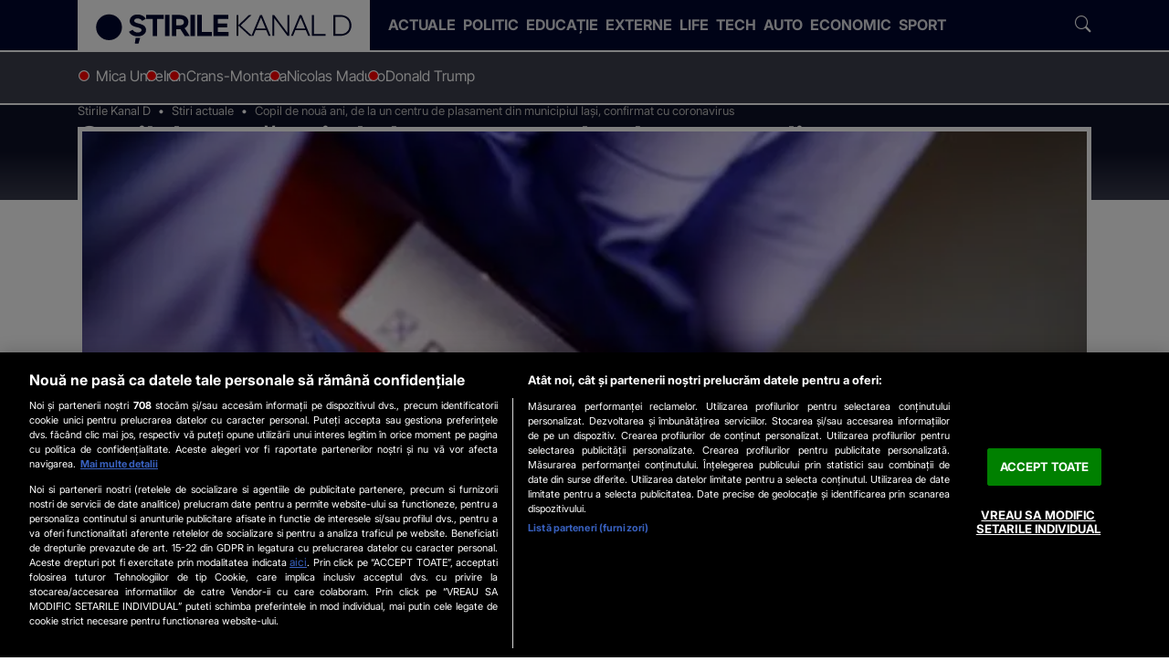

--- FILE ---
content_type: text/html; charset=UTF-8
request_url: https://www.stirilekanald.ro/copil-de-noua-ani-de-la-un-centru-de-plasament-din-municipiul-iasi-confirmat-cu-coronavirus-20079488
body_size: 57809
content:
<!DOCTYPE html>
<html lang="ro">
<head>
	
<!-- OneTrust Cookies Consent Notice start -->
<script src="https://cdn.cookielaw.org/consent/cmp.stub.js" type="text/javascript" charset="UTF-8"></script>
<!-- OneTrust Cookies Consent Notice end -->

	<meta charset="utf-8">
	<meta http-equiv="X-UA-Compatible" content="IE=edge">
		
	<meta name="viewport" content="width=device-width, initial-scale=1" />
	<meta name="robots" content="max-image-preview:large, max-video-preview:-1"/>
	<meta property="fb:pages" content="832187316904178" />

			<link rel="amphtml" href="https://www.stirilekanald.ro/copil-de-noua-ani-de-la-un-centru-de-plasament-din-municipiul-iasi-confirmat-cu-coronavirus-20079488/amp" />
	
	
    <title>Copil de nouă ani, de la un centru de plasament - Stirile Kanal D</title>
    <meta name="title" content="Copil de nouă ani, de la un centru de plasament - Stirile Kanal D" />
    <meta name="Description" content="Un copil de nouă ani dintr-un centru de plasament din municipiul Iaşi a fost depistat pozitiv în urma testării pentru coronavirus. " />

	
	
	<link rel="preload" as="script" href="https://www.stirilekanald.ro/js/stirilekanald2.0/ldr.js?v=1751620473" />

	<meta name="apple-mobile-web-app-capable" content="yes" />
	<meta name="apple-mobile-web-app-status-bar-style" content="black-translucent" />
	
			<link rel="canonical" href="https://www.stirilekanald.ro/copil-de-noua-ani-de-la-un-centru-de-plasament-din-municipiul-iasi-confirmat-cu-coronavirus-20079488"/>
	
			
  <meta http-equiv="Content-Security-Policy" content="upgrade-insecure-requests">

	        
	<link rel="shortlink" href="https://www.stirilekanald.ro/rd-20079488" />	


	
				<meta itemprop="name" content="Copil de nouă ani, de la un centru de plasament"/>
		<meta itemprop="description" content="Un copil de nouă ani dintr-un centru de plasament din municipiul Iaşi a fost depistat pozitiv în urma testării pentru coronavirus"/>
				<meta itemprop="image" content="https://cdn.knd.ro/media/521/2863/576/20079488/1/0162addd-7ddf-46df-93a2-a0818c974018-w408-r1-s.jpg?width=1200"/>
	
		
	<meta property="og:title" content="Copil de nouă ani, de la un centru de plasament" /> 
	<meta property="og:description" content="Un copil de nouă ani dintr-un centru de plasament din municipiul Iaşi a fost depistat pozitiv în urma testării pentru coronavirus" /> 
	<meta property="og:image" content="https://cdn.knd.ro/media/521/2863/576/20079488/1/0162addd-7ddf-46df-93a2-a0818c974018-w408-r1-s.jpg?width=1200&height=630" /> 
    <meta property="og:image:width" content="1200" />
    <meta property="og:image:height" content="630" />
    <meta property="og:image:alt" content="Copil de nouă ani, de la un centru de plasament" />
	<meta property="og:url" content="https://www.stirilekanald.ro/copil-de-noua-ani-de-la-un-centru-de-plasament-din-municipiul-iasi-confirmat-cu-coronavirus-20079488" /> 
	<meta property="og:type" content="article" /> 
	<meta property="fb:pages" content="832187316904178" />
	<meta property="fb:admins" content="100000322283449"/>
	<meta property="og:site_name" content="Stirile Kanal D" />

		<meta name="cXenseParse:articleid" content="20079488"/>
	<meta property="article:publisher" content="https://www.facebook.com/StirileKanalD/" />
	<meta property="article:author" content=" K.B." /> 
	<meta property="article:section" content="Stiri actuale"/>
	<meta property="article:published_time" content="2020-04-28 16:10:49" />
	<meta property="article:modified_time" content="2020-04-28 16:10:49" />
	<meta property="og:updated_time" content="2020-04-28 16:10:49" />
	<meta name="cXenseParse:recs:publishtime" content="2020-04-28T16:10:49Z"/>
	<meta name="cXenseParse:taxonomy" content="Stiri actuale" />
	<meta property="cXenseParse:author" content="K.B."/>
	 	
	<meta name="twitter:card" content="summary_large_image">
	<meta name="twitter:title" content="Copil de nouă ani, de la un centru de plasament">
	<meta name="twitter:image" content="https://cdn.knd.ro/media/521/2863/576/20079488/1/0162addd-7ddf-46df-93a2-a0818c974018-w408-r1-s.jpg">
	<meta name="twitter:domain" content="https://www.stirilekanald.ro">
	
		<meta name="publish-date" content="2020-04-28" />
	
	<link rel="self" href="https://www.stirilekanald.ro/feed.xml">
	<link rel="hub" href="https://pubsubhubbub.appspot.com/">
		
			
     
	    <link rel="preconnect" href="https://cdn.knd.ro" />
		<link rel="preconnect" href="https://cm.mgid.com" />
		<link rel="preconnect" href="https://secure.adnxs.com" />
		<link rel="preconnect" href="https://ib.adnxs.com" />
		<link rel="preconnect" href="https://prebid-server.rubiconproject.com" />
		<link rel="preconnect" href="https://fastlane.rubiconproject.com" />
		<link rel="preconnect" href="https://live.demand.supply" />
		<link rel="preconnect" href="https://ro.adocean.pl" />
		<link rel="preconnect" href="https://ads.vidoomy.com" />
		<link rel="preconnect" href="https://pagead2.googlesyndication.com" />
		<link rel="preconnect" href="https://projectagora.s3.amazonaws.com" />
		<link rel="preconnect" href="https://secure.adnxs.com" />
		<link rel="preconnect" href="https://cdn6.onnetwork.tv" />
		<link rel="preconnect" href="https://vast.onnetwork.tv" />
		<link rel="preconnect" href="https://cdn15.onnetwork.tv" />
		<link rel="preconnect" href="https://code3.adtlgc.com" />
		<link rel="preconnect" href="https://projectagoralibs.com" />
		<link rel="preconnect" href="https://use.fontawesome.com" />
		
	<link rel="apple-touch-icon" sizes="180x180" href="https://cdn.knd.ro/media/521/2863/static/favicons/apple-touch-icon.png">
	<link rel="icon" type="image/png" sizes="32x32" href="https://cdn.knd.ro/media/521/2863/static/favicons/favicon-32x32.png">
	<link rel="icon" type="image/png" sizes="16x16" href="https://cdn.knd.ro/media/521/2863/static/favicons/favicon-16x16.png">
	<link rel="manifest" href="https://www.stirilekanald.ro/img/stirilekanald/icons/site.webmanifest">
	<link rel="mask-icon" href="https://cdn.knd.ro/media/521/2863/static/favicons/safari-pinned-tab.svg" color="#5bbad5">
	<meta name="msapplication-TileColor" content="#da532c">
	<meta name="theme-color" content="#00072e">
	<link rel="manifest" href="/manifest.json">


						<style>
				﻿.icon,.article-inner .figure-mediabox .mediabox.zoomable::before{font-family:"skd-icons" !important;speak:never;font-style:normal;font-weight:normal;font-variant:normal;text-transform:none;line-height:1;-webkit-font-smoothing:antialiased;-moz-osx-font-smoothing:grayscale}.clampLines,.oneLine{overflow:hidden;text-overflow:ellipsis;display:-webkit-box;-webkit-box-orient:vertical;-webkit-line-clamp:var(--clamp-lines)}@font-face{font-family:"skd-icons";src:url("https://www.stirilekanald.ro/css/stirilekanald2.0/fonts/skd-icons.woff?m8k36f") format("woff"),url("https://www.stirilekanald.ro/css/stirilekanald2.0/fonts/skd-icons.ttf?m8k36f") format("truetype"),url("https://www.stirilekanald.ro/css/stirilekanald2.0/fonts/skd-icons.svg?m8k36f#skd-icons") format("svg");font-weight:normal;font-style:normal;font-display:block}.icon.color::before,.article-inner .figure-mediabox .color.mediabox.zoomable::before{color:var(--icon-color)}.icon,.article-inner .figure-mediabox .mediabox.zoomable::before{font-family:"skd-icons" !important;speak:never;font-style:normal;font-weight:normal;font-variant:normal;text-transform:none;line-height:1;-webkit-font-smoothing:antialiased;-moz-osx-font-smoothing:grayscale}.icon-search:before{content:""}.icon-close:before{content:""}.icon-share-fill:before{content:""}.icon-camera:before{content:""}.icon-videocam:before{content:""}.icon-update:before{content:""}.icon-chevron-left:before{content:""}.icon-chevron-right:before{content:""}.icon-linkedin:before{content:"";--icon-color: #0077b5}.icon-facebook:before{content:"";--icon-color: #1877f2}.icon-instagram:before{content:"";--icon-color: #e4405f}.icon-x:before{content:""}.icon-play-circle:before{content:""}.icon-maximize:before,.article-inner .figure-mediabox .mediabox.zoomable:before{content:""}@font-face{font-family:"Inter";src:url("https://www.stirilekanald.ro/css/stirilekanald2.0/fonts/Inter/subset-Inter-Regular.woff2") format("woff2"),url("https://www.stirilekanald.ro/css/stirilekanald2.0/fonts/Inter/subset-Inter-Regular.woff") format("woff");font-weight:400;font-style:normal;font-display:swap}@font-face{font-family:"Inter";src:url("https://www.stirilekanald.ro/css/stirilekanald2.0/fonts/Inter/subset-Inter-Bold.woff2") format("woff2"),url("https://www.stirilekanald.ro/css/stirilekanald2.0/fonts/Inter/subset-Inter-Bold.woff") format("woff");font-weight:700;font-style:normal;font-display:swap}@font-face{font-family:"Inter Tight";src:url("https://www.stirilekanald.ro/css/stirilekanald2.0/fonts/InterTight/subset-InterTight-Regular.woff2") format("woff2"),url("https://www.stirilekanald.ro/css/stirilekanald2.0/fonts/InterTight/subset-InterTight-Regular.woff") format("woff");font-weight:400;font-style:normal;font-display:swap}/*!
 * Bootstrap  v5.3.3 (https://getbootstrap.com/)
 * Copyright 2011-2024 The Bootstrap Authors
 * Licensed under MIT (https://github.com/twbs/bootstrap/blob/main/LICENSE)
 */:root,[data-bs-theme=light]{--bs-blue: #0d6efd;--bs-indigo: #6610f2;--bs-purple: #6f42c1;--bs-pink: #d63384;--bs-red: #dc3545;--bs-orange: #fd7e14;--bs-yellow: #ffc107;--bs-green: #198754;--bs-teal: #20c997;--bs-cyan: #0dcaf0;--bs-black: #000;--bs-white: #fff;--bs-gray: #6c757d;--bs-gray-dark: #343a40;--bs-gray-100: #f8f9fa;--bs-gray-200: #e9ecef;--bs-gray-300: #dee2e6;--bs-gray-400: #ced4da;--bs-gray-500: #adb5bd;--bs-gray-600: #6c757d;--bs-gray-700: #495057;--bs-gray-800: #343a40;--bs-gray-900: #212529;--bs-primary: #0d6efd;--bs-secondary: #6c757d;--bs-success: #198754;--bs-info: #0dcaf0;--bs-warning: #ffc107;--bs-danger: #dc3545;--bs-light: #f8f9fa;--bs-dark: #212529;--bs-primary-rgb: 13, 110, 253;--bs-secondary-rgb: 108, 117, 125;--bs-success-rgb: 25, 135, 84;--bs-info-rgb: 13, 202, 240;--bs-warning-rgb: 255, 193, 7;--bs-danger-rgb: 220, 53, 69;--bs-light-rgb: 248, 249, 250;--bs-dark-rgb: 33, 37, 41;--bs-primary-text-emphasis: #052c65;--bs-secondary-text-emphasis: #2b2f32;--bs-success-text-emphasis: #0a3622;--bs-info-text-emphasis: #055160;--bs-warning-text-emphasis: #664d03;--bs-danger-text-emphasis: #58151c;--bs-light-text-emphasis: #495057;--bs-dark-text-emphasis: #495057;--bs-primary-bg-subtle: #cfe2ff;--bs-secondary-bg-subtle: #e2e3e5;--bs-success-bg-subtle: #d1e7dd;--bs-info-bg-subtle: #cff4fc;--bs-warning-bg-subtle: #fff3cd;--bs-danger-bg-subtle: #f8d7da;--bs-light-bg-subtle: #fcfcfd;--bs-dark-bg-subtle: #ced4da;--bs-primary-border-subtle: #9ec5fe;--bs-secondary-border-subtle: #c4c8cb;--bs-success-border-subtle: #a3cfbb;--bs-info-border-subtle: #9eeaf9;--bs-warning-border-subtle: #ffe69c;--bs-danger-border-subtle: #f1aeb5;--bs-light-border-subtle: #e9ecef;--bs-dark-border-subtle: #adb5bd;--bs-white-rgb: 255, 255, 255;--bs-black-rgb: 0, 0, 0;--bs-font-sans-serif: system-ui, -apple-system, "Segoe UI", Roboto, "Helvetica Neue", "Noto Sans", "Liberation Sans", Arial, sans-serif, "Apple Color Emoji", "Segoe UI Emoji", "Segoe UI Symbol", "Noto Color Emoji";--bs-font-monospace: SFMono-Regular, Menlo, Monaco, Consolas, "Liberation Mono", "Courier New", monospace;--bs-gradient: linear-gradient(180deg, rgba(255, 255, 255, 0.15), rgba(255, 255, 255, 0));--bs-body-font-family: var(--bs-font-sans-serif);--bs-body-font-size: 1rem;--bs-body-font-weight: 400;--bs-body-line-height: 1.5;--bs-body-color: #212529;--bs-body-color-rgb: 33, 37, 41;--bs-body-bg: #fff;--bs-body-bg-rgb: 255, 255, 255;--bs-emphasis-color: #000;--bs-emphasis-color-rgb: 0, 0, 0;--bs-secondary-color: rgba(33, 37, 41, 0.75);--bs-secondary-color-rgb: 33, 37, 41;--bs-secondary-bg: #e9ecef;--bs-secondary-bg-rgb: 233, 236, 239;--bs-tertiary-color: rgba(33, 37, 41, 0.5);--bs-tertiary-color-rgb: 33, 37, 41;--bs-tertiary-bg: #f8f9fa;--bs-tertiary-bg-rgb: 248, 249, 250;--bs-heading-color: inherit;--bs-link-color: #0d6efd;--bs-link-color-rgb: 13, 110, 253;--bs-link-decoration: underline;--bs-link-hover-color: #0a58ca;--bs-link-hover-color-rgb: 10, 88, 202;--bs-code-color: #d63384;--bs-highlight-color: #212529;--bs-highlight-bg: #fff3cd;--bs-border-width: 1px;--bs-border-style: solid;--bs-border-color: #dee2e6;--bs-border-color-translucent: rgba(0, 0, 0, 0.175);--bs-border-radius: 0.375rem;--bs-border-radius-sm: 0.25rem;--bs-border-radius-lg: 0.5rem;--bs-border-radius-xl: 1rem;--bs-border-radius-xxl: 2rem;--bs-border-radius-2xl: var(--bs-border-radius-xxl);--bs-border-radius-pill: 50rem;--bs-box-shadow: 0 0.5rem 1rem rgba(0, 0, 0, 0.15);--bs-box-shadow-sm: 0 0.125rem 0.25rem rgba(0, 0, 0, 0.075);--bs-box-shadow-lg: 0 1rem 3rem rgba(0, 0, 0, 0.175);--bs-box-shadow-inset: inset 0 1px 2px rgba(0, 0, 0, 0.075);--bs-focus-ring-width: 0.25rem;--bs-focus-ring-opacity: 0.25;--bs-focus-ring-color: rgba(13, 110, 253, 0.25);--bs-form-valid-color: #198754;--bs-form-valid-border-color: #198754;--bs-form-invalid-color: #dc3545;--bs-form-invalid-border-color: #dc3545 }*,*::before,*::after{box-sizing:border-box}@media(prefers-reduced-motion: no-preference){:root{scroll-behavior:smooth}}body{margin:0;font-family:var(--bs-body-font-family);font-size:var(--bs-body-font-size);font-weight:var(--bs-body-font-weight);line-height:var(--bs-body-line-height);color:var(--bs-body-color);text-align:var(--bs-body-text-align);background-color:var(--bs-body-bg);-webkit-text-size-adjust:100%;-webkit-tap-highlight-color:rgba(0,0,0,0)}hr{margin:1rem 0;color:inherit;border:0;border-top:var(--bs-border-width) solid;opacity:.25}h6,.h6,h5,.h5,h4,.h4,h3,.h3,h2,.h2,h1,.h1{margin-top:0;margin-bottom:.5rem;font-weight:700;line-height:1.2;color:var(--bs-heading-color)}h1,.h1{font-size:var(--fs-800)}h2,.h2{font-size:var(--fs-700)}h3,.h3{font-size:var(--fs-600)}h4,.h4{font-size:var(--fs-500)}h5,.h5{font-size:var(--fs-400)}h6,.h6{font-size:var(--fs-300)}p{margin-top:0;margin-bottom:1rem}ol,ul{padding-left:2rem}ol,ul,dl{margin-top:0;margin-bottom:1rem}ol ol,ul ul,ol ul,ul ol{margin-bottom:0}blockquote{margin:0 0 1rem}b,strong{font-weight:bolder}small,.small{font-size:.875em}sub,sup{position:relative;font-size:.75em;line-height:0;vertical-align:baseline}sub{bottom:-0.25em}sup{top:-0.5em}a{color:rgba(var(--bs-link-color-rgb), var(--bs-link-opacity, 1));text-decoration:underline}a:hover{--bs-link-color-rgb: var(--bs-link-hover-color-rgb) }a:not([href]):not([class]),a:not([href]):not([class]):hover{color:inherit;text-decoration:none}figure{margin:0 0 1rem}img,svg{vertical-align:middle}table{caption-side:bottom;border-collapse:collapse}caption{padding-top:.5rem;padding-bottom:.5rem;color:var(--bs-secondary-color);text-align:left}th{text-align:inherit;text-align:-webkit-match-parent}thead,tbody,tfoot,tr,td,th{border-color:inherit;border-style:solid;border-width:0}label{display:inline-block}button{border-radius:0}button:focus:not(:focus-visible){outline:0}input,button,select,optgroup,textarea{margin:0;font-family:inherit;font-size:inherit;line-height:inherit}button,select{text-transform:none}[role=button]{cursor:pointer}select{word-wrap:normal}select:disabled{opacity:1}button,[type=button],[type=reset],[type=submit]{-webkit-appearance:button}button:not(:disabled),[type=button]:not(:disabled),[type=reset]:not(:disabled),[type=submit]:not(:disabled){cursor:pointer}::-moz-focus-inner{padding:0;border-style:none}iframe{border:0}[hidden]{display:none !important}.lead{font-size:1.25rem;font-weight:300}.list-unstyled{padding-left:0;list-style:none}.list-inline{padding-left:0;list-style:none}.list-inline-item{display:inline-block}.list-inline-item:not(:last-child){margin-right:.5rem}.blockquote{margin-bottom:1rem;font-size:1.25rem}.blockquote>:last-child{margin-bottom:0}.blockquote-footer{margin-top:-1rem;margin-bottom:1rem;font-size:.875em;color:#6c757d}.blockquote-footer::before{content:"— "}.img-fluid{max-width:100%;height:auto}.figure{display:inline-block}.container,.container-fluid,.container-xxl,.container-xl,.container-lg,.container-md,.container-sm{--bs-gutter-x: 1.5rem;--bs-gutter-y: 0;width:100%;padding-right:calc(var(--bs-gutter-x)*.5);padding-left:calc(var(--bs-gutter-x)*.5);margin-right:auto;margin-left:auto}@media(min-width: 36em){.container-sm,.container{max-width:33.75rem}}@media(min-width: 48em){.container-md,.container-sm,.container{max-width:45rem}}@media(min-width: 62em){.container-lg,.container-md,.container-sm,.container{max-width:60rem}}@media(min-width: 75em){.container-xl,.container-lg,.container-md,.container-sm,.container{max-width:71.25rem}}@media(min-width: 92em){.container-xxl,.container-xl,.container-lg,.container-md,.container-sm,.container{max-width:87.5rem}}.row{--bs-gutter-x: 1.5rem;--bs-gutter-y: 0;display:flex;flex-wrap:wrap;margin-top:calc(-1*var(--bs-gutter-y));margin-right:calc(-0.5*var(--bs-gutter-x));margin-left:calc(-0.5*var(--bs-gutter-x))}.row>*{flex-shrink:0;width:100%;max-width:100%;padding-right:calc(var(--bs-gutter-x)*.5);padding-left:calc(var(--bs-gutter-x)*.5);margin-top:var(--bs-gutter-y)}.col{flex:1 0 0%}.col-auto{flex:0 0 auto;width:auto}.col-6{flex:0 0 auto;width:50%}.col-12{flex:0 0 auto;width:100%}@media(min-width: 36em){.col-sm{flex:1 0 0%}.col-sm-auto{flex:0 0 auto;width:auto}.col-sm-4{flex:0 0 auto;width:33.33333333%}.col-sm-6{flex:0 0 auto;width:50%}.col-sm-8{flex:0 0 auto;width:66.66666667%}.col-sm-12{flex:0 0 auto;width:100%}}@media(min-width: 48em){.col-md{flex:1 0 0%}.col-md-auto{flex:0 0 auto;width:auto}.col-md-3{flex:0 0 auto;width:25%}.col-md-4{flex:0 0 auto;width:33.33333333%}.col-md-6{flex:0 0 auto;width:50%}.col-md-8{flex:0 0 auto;width:66.66666667%}.col-md-9{flex:0 0 auto;width:75%}.col-md-12{flex:0 0 auto;width:100%}}@media(min-width: 62em){.col-lg{flex:1 0 0%}.col-lg-auto{flex:0 0 auto;width:auto}.col-lg-1{flex:0 0 auto;width:8.33333333%}.col-lg-2{flex:0 0 auto;width:16.66666667%}.col-lg-3{flex:0 0 auto;width:25%}.col-lg-4{flex:0 0 auto;width:33.33333333%}.col-lg-5{flex:0 0 auto;width:41.66666667%}.col-lg-6{flex:0 0 auto;width:50%}.col-lg-7{flex:0 0 auto;width:58.33333333%}.col-lg-8{flex:0 0 auto;width:66.66666667%}.col-lg-9{flex:0 0 auto;width:75%}.col-lg-10{flex:0 0 auto;width:83.33333333%}.col-lg-11{flex:0 0 auto;width:91.66666667%}.col-lg-12{flex:0 0 auto;width:100%}}@media(min-width: 75em){.col-xl{flex:1 0 0%}.col-xl-auto{flex:0 0 auto;width:auto}.col-xl-1{flex:0 0 auto;width:8.33333333%}.col-xl-2{flex:0 0 auto;width:16.66666667%}.col-xl-3{flex:0 0 auto;width:25%}.col-xl-4{flex:0 0 auto;width:33.33333333%}.col-xl-5{flex:0 0 auto;width:41.66666667%}.col-xl-6{flex:0 0 auto;width:50%}.col-xl-7{flex:0 0 auto;width:58.33333333%}.col-xl-8{flex:0 0 auto;width:66.66666667%}.col-xl-9{flex:0 0 auto;width:75%}.col-xl-10{flex:0 0 auto;width:83.33333333%}.col-xl-11{flex:0 0 auto;width:91.66666667%}.col-xl-12{flex:0 0 auto;width:100%}}@media(min-width: 92em){.col-xxl{flex:1 0 0%}.col-xxl-auto{flex:0 0 auto;width:auto}.col-xxl-1{flex:0 0 auto;width:8.33333333%}.col-xxl-2{flex:0 0 auto;width:16.66666667%}.col-xxl-3{flex:0 0 auto;width:25%}.col-xxl-4{flex:0 0 auto;width:33.33333333%}.col-xxl-5{flex:0 0 auto;width:41.66666667%}.col-xxl-6{flex:0 0 auto;width:50%}.col-xxl-7{flex:0 0 auto;width:58.33333333%}.col-xxl-8{flex:0 0 auto;width:66.66666667%}.col-xxl-9{flex:0 0 auto;width:75%}.col-xxl-10{flex:0 0 auto;width:83.33333333%}.col-xxl-11{flex:0 0 auto;width:91.66666667%}.col-xxl-12{flex:0 0 auto;width:100%}}.form-select{--bs-form-select-bg-img: url("data:image/svg+xml,%3csvg xmlns='http://www.w3.org/2000/svg' viewBox='0 0 16 16'%3e%3cpath fill='none' stroke='%23343a40' stroke-linecap='round' stroke-linejoin='round' stroke-width='2' d='m2 5 6 6 6-6'/%3e%3c/svg%3e");display:block;width:100%;padding:.375rem 2.25rem .375rem .75rem;font-size:1rem;font-weight:400;line-height:1.5;color:var(--bs-body-color);-webkit-appearance:none;-moz-appearance:none;appearance:none;background-color:var(--bs-body-bg);background-image:var(--bs-form-select-bg-img),var(--bs-form-select-bg-icon, none);background-repeat:no-repeat;background-position:right .75rem center;background-size:16px 12px;border:var(--bs-border-width) solid var(--bs-border-color);border-radius:var(--bs-border-radius);transition:border-color .15s ease-in-out,box-shadow .15s ease-in-out}@media(prefers-reduced-motion: reduce){.form-select{transition:none}}.form-select:focus{border-color:#86b7fe;outline:0;box-shadow:0 0 0 .25rem rgba(13,110,253,.25)}.form-select[multiple],.form-select[size]:not([size="1"]){padding-right:.75rem;background-image:none}.form-select:disabled{background-color:var(--bs-secondary-bg)}.form-select:-moz-focusring{color:rgba(0,0,0,0);text-shadow:0 0 0 var(--bs-body-color)}.btn{--bs-btn-padding-x: 0.75rem;--bs-btn-padding-y: 0.375rem;--bs-btn-font-family: ;--bs-btn-font-size: 1rem;--bs-btn-font-weight: 400;--bs-btn-line-height: 1.5;--bs-btn-color: var(--bs-body-color);--bs-btn-bg: transparent;--bs-btn-border-width: var(--bs-border-width);--bs-btn-border-color: transparent;--bs-btn-border-radius: var(--bs-border-radius);--bs-btn-hover-border-color: transparent;--bs-btn-box-shadow: inset 0 1px 0 rgba(255, 255, 255, 0.15), 0 1px 1px rgba(0, 0, 0, 0.075);--bs-btn-disabled-opacity: 0.65;--bs-btn-focus-box-shadow: 0 0 0 0.25rem rgba(var(--bs-btn-focus-shadow-rgb), .5);display:inline-block;padding:var(--bs-btn-padding-y) var(--bs-btn-padding-x);font-family:var(--bs-btn-font-family);font-size:var(--bs-btn-font-size);font-weight:var(--bs-btn-font-weight);line-height:var(--bs-btn-line-height);color:var(--bs-btn-color);text-align:center;text-decoration:none;vertical-align:middle;cursor:pointer;-webkit-user-select:none;-moz-user-select:none;user-select:none;border:var(--bs-btn-border-width) solid var(--bs-btn-border-color);border-radius:var(--bs-btn-border-radius);background-color:var(--bs-btn-bg);transition:color .15s ease-in-out,background-color .15s ease-in-out,border-color .15s ease-in-out,box-shadow .15s ease-in-out}@media(prefers-reduced-motion: reduce){.btn{transition:none}}.btn:hover{color:var(--bs-btn-hover-color);background-color:var(--bs-btn-hover-bg);border-color:var(--bs-btn-hover-border-color)}.btn:focus-visible{color:var(--bs-btn-hover-color);background-color:var(--bs-btn-hover-bg);border-color:var(--bs-btn-hover-border-color);outline:0;box-shadow:var(--bs-btn-focus-box-shadow)}.btn-check:checked+.btn,:not(.btn-check)+.btn:active,.btn:first-child:active,.btn.active,.btn.show{color:var(--bs-btn-active-color);background-color:var(--bs-btn-active-bg);border-color:var(--bs-btn-active-border-color)}.btn-check:checked+.btn:focus-visible,:not(.btn-check)+.btn:active:focus-visible,.btn:first-child:active:focus-visible,.btn.active:focus-visible,.btn.show:focus-visible{box-shadow:var(--bs-btn-focus-box-shadow)}.btn-check:checked:focus-visible+.btn{box-shadow:var(--bs-btn-focus-box-shadow)}.btn:disabled,.btn.disabled,fieldset:disabled .btn{color:var(--bs-btn-disabled-color);pointer-events:none;background-color:var(--bs-btn-disabled-bg);border-color:var(--bs-btn-disabled-border-color);opacity:var(--bs-btn-disabled-opacity)}.btn-link{--bs-btn-font-weight: 400;--bs-btn-color: var(--bs-link-color);--bs-btn-bg: transparent;--bs-btn-border-color: transparent;--bs-btn-hover-color: var(--bs-link-hover-color);--bs-btn-hover-border-color: transparent;--bs-btn-active-color: var(--bs-link-hover-color);--bs-btn-active-border-color: transparent;--bs-btn-disabled-color: #6c757d;--bs-btn-disabled-border-color: transparent;--bs-btn-box-shadow: 0 0 0 #000;--bs-btn-focus-shadow-rgb: 49, 132, 253;text-decoration:underline}.btn-link:focus-visible{color:var(--bs-btn-color)}.btn-link:hover{color:var(--bs-btn-hover-color)}.fade{transition:opacity .15s linear}@media(prefers-reduced-motion: reduce){.fade{transition:none}}.fade:not(.show){opacity:0}.collapse:not(.show){display:none}.collapsing{height:0;overflow:hidden;transition:height .35s ease}@media(prefers-reduced-motion: reduce){.collapsing{transition:none}}.collapsing.collapse-horizontal{width:0;height:auto;transition:width .35s ease}@media(prefers-reduced-motion: reduce){.collapsing.collapse-horizontal{transition:none}}.dropdown-toggle{white-space:nowrap}.dropdown-toggle::after{display:inline-block;margin-left:.255em;vertical-align:.255em;content:"";border-top:.3em solid;border-right:.3em solid rgba(0,0,0,0);border-bottom:0;border-left:.3em solid rgba(0,0,0,0)}.dropdown-toggle:empty::after{margin-left:0}.dropdown-menu{--bs-dropdown-zindex: 1000;--bs-dropdown-min-width: 10rem;--bs-dropdown-padding-x: 0;--bs-dropdown-padding-y: 0.5rem;--bs-dropdown-spacer: 0.125rem;--bs-dropdown-font-size: 1rem;--bs-dropdown-color: var(--bs-body-color);--bs-dropdown-bg: var(--bs-body-bg);--bs-dropdown-border-color: var(--bs-border-color-translucent);--bs-dropdown-border-radius: var(--bs-border-radius);--bs-dropdown-border-width: var(--bs-border-width);--bs-dropdown-inner-border-radius: calc(var(--bs-border-radius) - var(--bs-border-width));--bs-dropdown-divider-bg: var(--bs-border-color-translucent);--bs-dropdown-divider-margin-y: 0.5rem;--bs-dropdown-box-shadow: var(--bs-box-shadow);--bs-dropdown-link-color: var(--bs-body-color);--bs-dropdown-link-hover-color: var(--bs-body-color);--bs-dropdown-link-hover-bg: var(--bs-tertiary-bg);--bs-dropdown-link-active-color: #fff;--bs-dropdown-link-active-bg: #0d6efd;--bs-dropdown-link-disabled-color: var(--bs-tertiary-color);--bs-dropdown-item-padding-x: 1rem;--bs-dropdown-item-padding-y: 0.25rem;--bs-dropdown-header-color: #6c757d;--bs-dropdown-header-padding-x: 1rem;--bs-dropdown-header-padding-y: 0.5rem;position:absolute;z-index:var(--bs-dropdown-zindex);display:none;min-width:var(--bs-dropdown-min-width);padding:var(--bs-dropdown-padding-y) var(--bs-dropdown-padding-x);margin:0;font-size:var(--bs-dropdown-font-size);color:var(--bs-dropdown-color);text-align:left;list-style:none;background-color:var(--bs-dropdown-bg);background-clip:padding-box;border:var(--bs-dropdown-border-width) solid var(--bs-dropdown-border-color);border-radius:var(--bs-dropdown-border-radius)}.dropdown-menu[data-bs-popper]{top:100%;left:0;margin-top:var(--bs-dropdown-spacer)}.dropdown-item{display:block;width:100%;padding:var(--bs-dropdown-item-padding-y) var(--bs-dropdown-item-padding-x);clear:both;font-weight:400;color:var(--bs-dropdown-link-color);text-align:inherit;text-decoration:none;white-space:nowrap;background-color:rgba(0,0,0,0);border:0;border-radius:var(--bs-dropdown-item-border-radius, 0)}.dropdown-item:hover,.dropdown-item:focus{color:var(--bs-dropdown-link-hover-color);background-color:var(--bs-dropdown-link-hover-bg)}.dropdown-item.active,.dropdown-item:active{color:var(--bs-dropdown-link-active-color);text-decoration:none;background-color:var(--bs-dropdown-link-active-bg)}.dropdown-item.disabled,.dropdown-item:disabled{color:var(--bs-dropdown-link-disabled-color);pointer-events:none;background-color:rgba(0,0,0,0)}.dropdown-menu.show{display:block}.nav{--bs-nav-link-padding-x: 1rem;--bs-nav-link-padding-y: 1rem;--bs-nav-link-font-weight: ;--bs-nav-link-color: var(--bs-link-color);--bs-nav-link-hover-color: var(--bs-link-hover-color);--bs-nav-link-disabled-color: var(--bs-secondary-color);display:flex;flex-wrap:wrap;padding-left:0;margin-bottom:0;list-style:none}.nav-link{display:block;padding:var(--bs-nav-link-padding-y) var(--bs-nav-link-padding-x);font-size:var(--bs-nav-link-font-size);font-weight:var(--bs-nav-link-font-weight);color:var(--bs-nav-link-color);text-decoration:none;background:none;border:0;transition:color .15s ease-in-out,background-color .15s ease-in-out,border-color .15s ease-in-out}@media(prefers-reduced-motion: reduce){.nav-link{transition:none}}.nav-link:hover,.nav-link:focus{color:var(--bs-nav-link-hover-color)}.nav-link:focus-visible{outline:0;box-shadow:0 0 0 .25rem rgba(13,110,253,.25)}.nav-link.disabled,.nav-link:disabled{color:var(--bs-nav-link-disabled-color);pointer-events:none;cursor:default}.nav-tabs{--bs-nav-tabs-border-width: var(--bs-border-width);--bs-nav-tabs-border-color: var(--bs-border-color);--bs-nav-tabs-border-radius: var(--bs-border-radius);--bs-nav-tabs-link-hover-border-color: var(--bs-secondary-bg) var(--bs-secondary-bg) var(--bs-border-color);--bs-nav-tabs-link-active-color: var(--bs-emphasis-color);--bs-nav-tabs-link-active-bg: var(--bs-body-bg);--bs-nav-tabs-link-active-border-color: var(--bs-border-color) var(--bs-border-color) var(--bs-body-bg);border-bottom:var(--bs-nav-tabs-border-width) solid var(--bs-nav-tabs-border-color)}.nav-tabs .nav-link{margin-bottom:calc(-1*var(--bs-nav-tabs-border-width));border:var(--bs-nav-tabs-border-width) solid rgba(0,0,0,0);border-top-left-radius:var(--bs-nav-tabs-border-radius);border-top-right-radius:var(--bs-nav-tabs-border-radius)}.nav-tabs .nav-link:hover,.nav-tabs .nav-link:focus{isolation:isolate;border-color:var(--bs-nav-tabs-link-hover-border-color)}.nav-tabs .nav-link.active,.nav-tabs .nav-item.show .nav-link{color:var(--bs-nav-tabs-link-active-color);background-color:var(--bs-nav-tabs-link-active-bg);border-color:var(--bs-nav-tabs-link-active-border-color)}.nav-tabs .dropdown-menu{margin-top:calc(-1*var(--bs-nav-tabs-border-width));border-top-left-radius:0;border-top-right-radius:0}.nav-fill>.nav-link,.nav-fill .nav-item{flex:1 1 auto;text-align:center}.nav-justified>.nav-link,.nav-justified .nav-item{flex-basis:0;flex-grow:1;text-align:center}.nav-fill .nav-item .nav-link,.nav-justified .nav-item .nav-link{width:100%}.tab-content>.tab-pane{display:none}.tab-content>.active{display:block}.navbar{--bs-navbar-padding-x: 0;--bs-navbar-padding-y: 0;--bs-navbar-color: rgba(var(--bs-emphasis-color-rgb), 0.65);--bs-navbar-hover-color: rgba(var(--bs-emphasis-color-rgb), 0.8);--bs-navbar-disabled-color: rgba(var(--bs-emphasis-color-rgb), 0.3);--bs-navbar-active-color: rgba(var(--bs-emphasis-color-rgb), 1);--bs-navbar-brand-padding-y: 0.3125rem;--bs-navbar-brand-margin-end: 1rem;--bs-navbar-brand-font-size: 1.25rem;--bs-navbar-brand-color: rgba(var(--bs-emphasis-color-rgb), 1);--bs-navbar-brand-hover-color: rgba(var(--bs-emphasis-color-rgb), 1);--bs-navbar-nav-link-padding-x: 0.625rem;--bs-navbar-toggler-padding-y: 0.25rem;--bs-navbar-toggler-padding-x: 0.75rem;--bs-navbar-toggler-font-size: 1.25rem;--bs-navbar-toggler-icon-bg: none;--bs-navbar-toggler-border-color: rgba(var(--bs-emphasis-color-rgb), 0.15);--bs-navbar-toggler-border-radius: var(--bs-border-radius);--bs-navbar-toggler-focus-width: 0.25rem;--bs-navbar-toggler-transition: box-shadow 0.15s ease-in-out;position:relative;display:flex;flex-wrap:wrap;align-items:center;justify-content:space-between;padding:var(--bs-navbar-padding-y) var(--bs-navbar-padding-x)}.navbar-brand{padding-top:var(--bs-navbar-brand-padding-y);padding-bottom:var(--bs-navbar-brand-padding-y);margin-right:var(--bs-navbar-brand-margin-end);font-size:var(--bs-navbar-brand-font-size);color:var(--bs-navbar-brand-color);text-decoration:none;white-space:nowrap}.navbar-brand:hover,.navbar-brand:focus{color:var(--bs-navbar-brand-hover-color)}.navbar-nav{--bs-nav-link-padding-x: 0;--bs-nav-link-padding-y: 1rem;--bs-nav-link-font-weight: ;--bs-nav-link-color: var(--bs-navbar-color);--bs-nav-link-hover-color: var(--bs-navbar-hover-color);--bs-nav-link-disabled-color: var(--bs-navbar-disabled-color);display:flex;flex-direction:column;padding-left:0;margin-bottom:0;list-style:none}.navbar-nav .nav-link.active,.navbar-nav .nav-link.show{color:var(--bs-navbar-active-color)}.navbar-nav .dropdown-menu{position:static}.navbar-collapse{flex-basis:100%;flex-grow:1;align-items:center}.navbar-toggler{padding:var(--bs-navbar-toggler-padding-y) var(--bs-navbar-toggler-padding-x);font-size:var(--bs-navbar-toggler-font-size);line-height:1;color:var(--bs-navbar-color);background-color:rgba(0,0,0,0);border:var(--bs-border-width) solid var(--bs-navbar-toggler-border-color);border-radius:var(--bs-navbar-toggler-border-radius);transition:var(--bs-navbar-toggler-transition)}@media(prefers-reduced-motion: reduce){.navbar-toggler{transition:none}}.navbar-toggler:hover{text-decoration:none}.navbar-toggler:focus{text-decoration:none;outline:0;box-shadow:0 0 0 var(--bs-navbar-toggler-focus-width)}.navbar-toggler-icon{display:inline-block;width:1.5em;height:1.5em;vertical-align:middle}@media(min-width: 62em){.navbar-expand-lg{flex-wrap:nowrap;justify-content:flex-start}.navbar-expand-lg .navbar-nav{flex-direction:row}.navbar-expand-lg .navbar-nav .dropdown-menu{position:absolute}.navbar-expand-lg .navbar-nav .nav-link{padding-right:var(--bs-navbar-nav-link-padding-x);padding-left:var(--bs-navbar-nav-link-padding-x)}.navbar-expand-lg .navbar-nav-scroll{overflow:visible}.navbar-expand-lg .navbar-collapse{display:flex !important;flex-basis:auto}.navbar-expand-lg .navbar-toggler{display:none}.navbar-expand-lg .offcanvas{position:static;z-index:auto;flex-grow:1;width:auto !important;height:auto !important;visibility:visible !important;background-color:rgba(0,0,0,0) !important;border:0 !important;transform:none !important;transition:none}.navbar-expand-lg .offcanvas .offcanvas-header{display:none}.navbar-expand-lg .offcanvas .offcanvas-body{display:flex;flex-grow:0;padding:0;overflow-y:visible}}.card{--bs-card-spacer-y: 1rem;--bs-card-spacer-x: 1rem;--bs-card-title-spacer-y: 0.5rem;--bs-card-title-color: ;--bs-card-subtitle-color: ;--bs-card-border-width: var(--bs-border-width);--bs-card-border-color: var(--bs-border-color-translucent);--bs-card-border-radius: var(--bs-border-radius);--bs-card-box-shadow: ;--bs-card-inner-border-radius: calc(var(--bs-border-radius) - (var(--bs-border-width)));--bs-card-cap-padding-y: 0.5rem;--bs-card-cap-padding-x: 1rem;--bs-card-cap-bg: rgba(var(--bs-body-color-rgb), 0.03);--bs-card-cap-color: ;--bs-card-height: ;--bs-card-color: ;--bs-card-bg: var(--bs-body-bg);--bs-card-img-overlay-padding: 1rem;--bs-card-group-margin: 0.75rem;position:relative;display:flex;flex-direction:column;min-width:0;height:var(--bs-card-height);color:var(--bs-body-color);word-wrap:break-word;background-color:var(--bs-card-bg);background-clip:border-box;border:var(--bs-card-border-width) solid var(--bs-card-border-color);border-radius:var(--bs-card-border-radius)}.card-body{flex:1 1 auto;padding:var(--bs-card-spacer-y) var(--bs-card-spacer-x);color:var(--bs-card-color)}.card-title{margin-bottom:var(--bs-card-title-spacer-y);color:var(--bs-card-title-color)}.card-text:last-child{margin-bottom:0}.card-header{padding:var(--bs-card-cap-padding-y) var(--bs-card-cap-padding-x);margin-bottom:0;color:var(--bs-card-cap-color);background-color:var(--bs-card-cap-bg);border-bottom:var(--bs-card-border-width) solid var(--bs-card-border-color)}.card-header:first-child{border-radius:var(--bs-card-inner-border-radius) var(--bs-card-inner-border-radius) 0 0}.card-img-overlay{position:absolute;top:0;right:0;bottom:0;left:0;padding:var(--bs-card-img-overlay-padding);border-radius:var(--bs-card-inner-border-radius)}.card-img,.card-img-top,.card-img-bottom{width:100%}.card-img,.card-img-top{border-top-left-radius:var(--bs-card-inner-border-radius);border-top-right-radius:var(--bs-card-inner-border-radius)}.card-img,.card-img-bottom{border-bottom-right-radius:var(--bs-card-inner-border-radius);border-bottom-left-radius:var(--bs-card-inner-border-radius)}.breadcrumb{--bs-breadcrumb-padding-x: 0;--bs-breadcrumb-padding-y: 0;--bs-breadcrumb-margin-bottom: 0;--bs-breadcrumb-font-size: var(--fs-200);--bs-breadcrumb-bg: ;--bs-breadcrumb-border-radius: ;--bs-breadcrumb-divider-color: #fff;--bs-breadcrumb-item-padding-x: 0.5rem;--bs-breadcrumb-item-active-color: #bbb;display:flex;flex-wrap:wrap;padding:var(--bs-breadcrumb-padding-y) var(--bs-breadcrumb-padding-x);margin-bottom:var(--bs-breadcrumb-margin-bottom);font-size:var(--bs-breadcrumb-font-size);list-style:none;background-color:var(--bs-breadcrumb-bg);border-radius:var(--bs-breadcrumb-border-radius)}.breadcrumb-item+.breadcrumb-item{padding-left:var(--bs-breadcrumb-item-padding-x)}.breadcrumb-item+.breadcrumb-item::before{float:left;padding-right:var(--bs-breadcrumb-item-padding-x);color:var(--bs-breadcrumb-divider-color);content:var(--bs-breadcrumb-divider, "•")}.breadcrumb-item.active{color:var(--bs-breadcrumb-item-active-color)}.btn-close{--bs-btn-close-color: #000;--bs-btn-close-bg: url("data:image/svg+xml,%3csvg xmlns='http://www.w3.org/2000/svg' viewBox='0 0 16 16' fill='%23000'%3e%3cpath d='M.293.293a1 1 0 0 1 1.414 0L8 6.586 14.293.293a1 1 0 1 1 1.414 1.414L9.414 8l6.293 6.293a1 1 0 0 1-1.414 1.414L8 9.414l-6.293 6.293a1 1 0 0 1-1.414-1.414L6.586 8 .293 1.707a1 1 0 0 1 0-1.414z'/%3e%3c/svg%3e");--bs-btn-close-opacity: 0.5;--bs-btn-close-hover-opacity: 0.75;--bs-btn-close-focus-shadow: 0 0 0 0.25rem rgba(13, 110, 253, 0.25);--bs-btn-close-focus-opacity: 1;--bs-btn-close-disabled-opacity: 0.25;--bs-btn-close-white-filter: invert(1) grayscale(100%) brightness(200%);box-sizing:content-box;width:1em;height:1em;padding:.25em .25em;color:var(--bs-btn-close-color);background:rgba(0,0,0,0) var(--bs-btn-close-bg) center/1em auto no-repeat;border:0;border-radius:.375rem;opacity:var(--bs-btn-close-opacity)}.btn-close:hover{color:var(--bs-btn-close-color);text-decoration:none;opacity:var(--bs-btn-close-hover-opacity)}.btn-close:focus{outline:0;box-shadow:var(--bs-btn-close-focus-shadow);opacity:var(--bs-btn-close-focus-opacity)}.btn-close:disabled,.btn-close.disabled{pointer-events:none;-webkit-user-select:none;-moz-user-select:none;user-select:none;opacity:var(--bs-btn-close-disabled-opacity)}.btn-close-white{filter:var(--bs-btn-close-white-filter)}.modal{position:fixed;top:0;left:0;z-index:var(--bs-modal-zindex);display:none;width:100%;height:100%;overflow-x:hidden;overflow-y:auto;outline:0}:is(.ratio,.embed-responsive){position:relative;width:100%}:is(.ratio,.embed-responsive)::before{display:block;padding-top:var(--bs-aspect-ratio);content:""}:is(.ratio,.embed-responsive)>*{position:absolute;top:0;left:0;width:100%;height:100%}.ratio-1x1,.embed-responsive-1x1{--bs-aspect-ratio: 100% }.ratio-4x3,.embed-responsive-4x3{--bs-aspect-ratio: 75% }.ratio-3x4,.embed-responsive-3x4{--bs-aspect-ratio: 133.3333333333% }.ratio-16x9,.embed-responsive-16x9{--bs-aspect-ratio: 56.25% }.ratio-21x9,.embed-responsive-21x9{--bs-aspect-ratio: 42.8571428571% }.ratio-1by1,.embed-responsive-1by1{--bs-aspect-ratio: 100% }.ratio-4by3,.embed-responsive-4by3{--bs-aspect-ratio: 75% }.ratio-3by4,.embed-responsive-3by4{--bs-aspect-ratio: 133.3333333333% }.ratio-16by9,.embed-responsive-16by9{--bs-aspect-ratio: 56.25% }.fixed-top{position:fixed;top:0;right:0;left:0;z-index:1030}.visually-hidden,.visually-hidden-focusable:not(:focus):not(:focus-within){width:1px !important;height:1px !important;padding:0 !important;margin:-1px !important;overflow:hidden !important;clip:rect(0, 0, 0, 0) !important;white-space:nowrap !important;border:0 !important}.visually-hidden:not(caption),.visually-hidden-focusable:not(:focus):not(:focus-within):not(caption){position:absolute !important}.float-start{float:left !important}.float-end{float:right !important}.float-none{float:none !important}.d-inline{display:inline !important}.d-inline-block{display:inline-block !important}.d-block{display:block !important}.d-grid{display:grid !important}.d-inline-grid{display:inline-grid !important}.d-table{display:table !important}.d-table-row{display:table-row !important}.d-table-cell{display:table-cell !important}.d-flex{display:flex !important}.d-inline-flex{display:inline-flex !important}.d-none{display:none !important}.shadow{box-shadow:var(--bs-box-shadow) !important}.position-static{position:static !important}.position-relative{position:relative !important}.position-absolute{position:absolute !important}.position-fixed{position:fixed !important}.position-sticky{position:sticky !important}.w-100{width:100% !important}.w-auto{width:auto !important}.h-100{height:100% !important}.h-auto{height:auto !important}.px-2{padding-right:.5rem !important;padding-left:.5rem !important}.fw-light{font-weight:300 !important}.fw-normal{font-weight:400 !important}.fw-bold{font-weight:700 !important}.text-start{text-align:left !important}.text-end{text-align:right !important}.text-center{text-align:center !important}.text-uppercase{text-transform:uppercase !important}.text-wrap{white-space:normal !important}.text-nowrap{white-space:nowrap !important}.bg-white{--bs-bg-opacity: 1;background-color:rgba(var(--bs-white-rgb), var(--bs-bg-opacity)) !important}.rounded-circle{border-radius:50% !important}.visible{visibility:visible !important}.invisible{visibility:hidden !important}@media(min-width: 36em){.d-sm-inline{display:inline !important}.d-sm-inline-block{display:inline-block !important}.d-sm-block{display:block !important}.d-sm-grid{display:grid !important}.d-sm-inline-grid{display:inline-grid !important}.d-sm-table{display:table !important}.d-sm-table-row{display:table-row !important}.d-sm-table-cell{display:table-cell !important}.d-sm-flex{display:flex !important}.d-sm-inline-flex{display:inline-flex !important}.d-sm-none{display:none !important}}@media(min-width: 48em){.d-md-inline{display:inline !important}.d-md-inline-block{display:inline-block !important}.d-md-block{display:block !important}.d-md-grid{display:grid !important}.d-md-inline-grid{display:inline-grid !important}.d-md-table{display:table !important}.d-md-table-row{display:table-row !important}.d-md-table-cell{display:table-cell !important}.d-md-flex{display:flex !important}.d-md-inline-flex{display:inline-flex !important}.d-md-none{display:none !important}}@media(min-width: 62em){.d-lg-inline{display:inline !important}.d-lg-inline-block{display:inline-block !important}.d-lg-block{display:block !important}.d-lg-grid{display:grid !important}.d-lg-inline-grid{display:inline-grid !important}.d-lg-table{display:table !important}.d-lg-table-row{display:table-row !important}.d-lg-table-cell{display:table-cell !important}.d-lg-flex{display:flex !important}.d-lg-inline-flex{display:inline-flex !important}.d-lg-none{display:none !important}}@media(min-width: 75em){.d-xl-inline{display:inline !important}.d-xl-inline-block{display:inline-block !important}.d-xl-block{display:block !important}.d-xl-grid{display:grid !important}.d-xl-inline-grid{display:inline-grid !important}.d-xl-table{display:table !important}.d-xl-table-row{display:table-row !important}.d-xl-table-cell{display:table-cell !important}.d-xl-flex{display:flex !important}.d-xl-inline-flex{display:inline-flex !important}.d-xl-none{display:none !important}}@media(min-width: 92em){.d-xxl-inline{display:inline !important}.d-xxl-inline-block{display:inline-block !important}.d-xxl-block{display:block !important}.d-xxl-grid{display:grid !important}.d-xxl-inline-grid{display:inline-grid !important}.d-xxl-table{display:table !important}.d-xxl-table-row{display:table-row !important}.d-xxl-table-cell{display:table-cell !important}.d-xxl-flex{display:flex !important}.d-xxl-inline-flex{display:inline-flex !important}.d-xxl-none{display:none !important}}.flex-column{flex-direction:column !important}.justify-content-center{justify-content:center !important}.justify-content-between{justify-content:space-between !important}.align-items-start{align-items:flex-start !important}.align-items-end{align-items:flex-end !important}.align-items-center{align-items:center !important}.my-4{margin-top:1.5rem !important;margin-bottom:1.5rem !important}.mt-1{margin-top:.25rem !important}.mt-2{margin-top:.5rem !important}.mt-4{margin-top:1.5rem !important}.mt-5{margin-top:3rem !important}.me-1{margin-right:.25rem !important}.me-3{margin-right:1rem !important}.mb-0{margin-bottom:0 !important}.mb-3{margin-bottom:1rem !important}.mb-4{margin-bottom:1.5rem !important}.pe-4{padding-right:1.5rem !important}.gap-2{gap:.5rem !important}.gap-4{gap:1.5rem !important}@media(min-width: 48em){.flex-md-row{flex-direction:row !important}.mt-md-3{margin-top:1rem !important}}@media(min-width: 62em){.my-lg-0{margin-top:0 !important;margin-bottom:0 !important}.my-lg-5{margin-top:3rem !important;margin-bottom:3rem !important}.mt-lg-4{margin-top:1.5rem !important}.me-lg-auto{margin-right:auto !important}.mb-lg-0{margin-bottom:0 !important}}@media(min-width: 75em){.mt-xl-0{margin-top:0 !important}.mb-xl-0{margin-bottom:0 !important}}:root{--bs-border-radius: 0;--bs-link-hover-color-rgb: inherit;--container-padding: 1rem;--header-height: clamp(6rem, 3.7143rem + 11.4286vw, 7rem);--ff-primary: "Inter", sans-serif;--ff-primary-cond: "Inter Tight", sans-serif;--fs-100: clamp(0.6944rem, 0.6869rem + 0.0379vw, 0.72rem);--fs-200: clamp(0.75rem, 0.7222rem + 0.1389vw, 0.8438rem);--fs-300: clamp(0.875rem, 0.838rem + 0.1852vw, 1rem);--fs-400: clamp(1rem, 0.963rem + 0.1852vw, 1.125rem);--fs-450: clamp(1.125rem, 1.088rem + 0.1852vw, 1.25rem);--fs-500: clamp(1.2rem, 1.1389rem + 0.3056vw, 1.4063rem);--fs-600: clamp(1.44rem, 1.3458rem + 0.4708vw, 1.7578rem);--fs-700: clamp(1.728rem, 1.589rem + 0.6952vw, 2.1973rem);--fs-800: clamp(2.0736rem, 1.8742rem + 0.997vw, 2.7466rem);--fs-900: clamp(2.4883rem, 2.2083rem + 1.3999vw, 3.4332rem);--clr-white: #fff;--clr-black: hsl(0, 0%, 1%);--clr-gray-100: hsl(0, 0%, 11%);--clr-gray-200: hsl(0, 0%, 22%);--clr-gray-400: hsl(0, 0%, 42%);--clr-gray-500: hsl(0, 0%, 53%);--clr-gray-800: hsl(0, 0%, 80%);--clr-red: hsl(352, 100%, 50%);--clr-dark-blue: hsl(231, 100%, 9%);--clr-dark-blue-2: hsl(233, 49%, 10%);--clr-blue: hsl(191, 86%, 45%);scroll-behavior:smooth}html{scroll-padding-top:var(--header-height)}body{font-family:var(--ff-primary);font-size:var(--fs-400);padding-top:calc(var(--header-height));min-width:18.75rem;color:var(--clr-black);--default-scrollbar-width: 0px}body.desktop{--default-scrollbar-width: 16px}.list-unstyled,.list-inline{margin:0}a,a:hover,a:focus{text-decoration:none;color:inherit}button,a:not(.disabled){cursor:pointer}a.disabled{cursor:default !important;pointer-events:none}.breadcrumb{flex-wrap:nowrap}.breadcrumb-item:not(:last-child){flex:0 0 auto}.oneLine{--clamp-lines: 1}.onn-content-video.lazy{background-image:none;background-color:#f1f1fa}.ratio .onn-content-video{position:absolute;top:0;left:0;width:100%;height:100%}.section-mt{margin-top:2rem}.link-unstyled,.link-unstyled:hover,.link-unstyled:focus{color:inherit;text-decoration:none}@media(min-width: 62em){.w-lg-336px{width:calc(336px + var(--bs-gutter-x, 0))}.mw-lg-336px{min-width:calc(336px + var(--bs-gutter-x, 0))}}@media(min-width: 75em){.w-xl-336px{width:calc(336px + var(--bs-gutter-x, 0))}.mw-xl-336px{min-width:calc(336px + var(--bs-gutter-x, 0))}}@media(min-width: 92em){.w-xxl-336px{width:calc(336px + var(--bs-gutter-x, 0))}.mw-xxl-336px{min-width:calc(336px + var(--bs-gutter-x, 0))}}.section-my{margin-block:2rem}.click-through{pointer-events:none}.unselectable{user-select:none}.bullet{position:relative;padding-left:var(--bullet-spacer, calc(1.3125rem + 0px))}.bullet::before{content:"";width:9px;position:absolute;inset:0 auto 0 0px;background-image:url('data:image/svg+xml,<svg height="9" width="9" xmlns="http://www.w3.org/2000/svg"><circle r="4.5" cx="4.5" cy="4.5" fill="rgb(3, 3, 3)" /></svg>');background-position:center center;background-repeat:no-repeat;transform:translateY(-1px)}.sticky-parent>*{position:sticky;top:calc(var(--header-height) + 1rem)}@media(min-width: 92em){.h-xxl-100{height:100%}}[class*=skd-bg-]{background-color:var(--bg-color)}.skd-text-red{color:var(--clr-red) !important}.skd-bg-dark-blue{--bg-color: var(--clr-dark-blue);color:#fff}body>:is(main,.article-page,.category-page){margin-bottom:2rem}.container,.container-fluid{--bs-gutter-x: 1.875rem}@media(min-width: 92em){.container,.container-fluid{max-width:87.5rem}}.row{--bs-gutter-x: 1.5rem}body{min-width:20rem}body>header{--trending-widget-bg-clr: hsl(233, 12%, 27%)}body>header .navbar{position:relative;z-index:1}body>header .navbar-collapse.collapse.show{padding-bottom:1.5rem}@media(min-width: 62em)and (max-width: 91.98em){body>header .navbar-nav[data-more-items-loaded=false]{position:relative;overflow:hidden}body>header .navbar-nav[data-more-items-loaded=false]::after{content:"";display:block;position:absolute;inset:0 0 0 auto;width:3rem;background-image:linear-gradient(to right, transparent, var(--clr-dark-blue));z-index:1;pointer-events:none}}@media(min-width: 62em)and (max-width: 74.98em){body>header .navbar-nav{max-width:35rem}}@media(min-width: 75em)and (max-width: 91.98em){body>header .navbar-nav{max-width:45rem}}body>header .logoWrap{padding-inline:clamp(.5rem,-0.9286rem + 7.1429vw,1.125rem);padding-top:.5rem;align-self:stretch;text-align:center;margin-bottom:0;margin-right:var(--bs-navbar-brand-margin-end);display:grid;place-content:center;width:clamp(12rem,-6.2857rem + 91.4286vw,20rem);flex:0 0 auto}.navbar{color-scheme:light dark;margin-inline:auto;--bs-navbar-padding-y: 0;--bs-navbar-color: rgba(255, 255, 255, .88);--bs-navbar-hover-color: #fff;--bs-navbar-nav-link-padding-x: .625rem}.navbar-brand{margin-right:0;display:block}.navbar-brand img,.navbar-brand amp-img{display:block;max-width:100%;height:auto}.navbar-nav{--bs-nav-link-padding-y: 1rem;font-weight:700;font-size:var(--fs-300);font-weight:700;text-transform:uppercase}@media(min-width: 62em){.navbar-nav{align-items:center}}.navbar-nav .nav-item-more-list{display:none;background-color:#fff;font-size:var(--fs-300);flex-direction:column;position:absolute;inset:100% 0 auto auto;padding-bottom:3px;z-index:2}.navbar-nav .nav-item-more-list .nav-link,.navbar-nav .nav-item-more-list .nav-link:hover{color:var(--clr-dark-blue)}.navbar-nav .nav-item[data-morebutton]{cursor:pointer;padding-inline:var(--bs-navbar-nav-link-padding-x);padding-block:calc(2px + 1rem);font-size:1.25em;position:relative}.navbar-nav .nav-item[data-morebutton] .nav-item-more-text{display:block;margin-top:-0.5em}.navbar-nav .nav-item[data-morebutton]:hover .nav-item-more-list{display:flex}.navbar-nav .nav-item[data-morebutton]:hover .nav-item-more-list .nav-item:hover{background-color:#f5f5f5}.navbar-nav .nav-item[data-visible=false]{display:none}@media(max-width: 61.98em){.navbar-nav .nav-item:hover{background-color:hsla(0,0%,100%,.2)}}@media(min-width: 62em){.navbar-nav .nav-link{--inner-padding-block: 2px;--inner-padding-inline: 6px;padding-left:calc(var(--bs-navbar-nav-link-padding-x) - var(--inner-padding-inline)) !important;padding-right:calc(var(--bs-navbar-nav-link-padding-x) - var(--inner-padding-inline)) !important}.navbar-nav .nav-link span{padding-inline:var(--inner-padding-inline);padding-block:var(--inner-padding-block);border-radius:3px}.navbar-nav .nav-item:hover .nav-link span{background-color:hsla(0,0%,100%,.2)}}.nav-link{transition:color .3s ease-in-out,background-color .3s ease-in-out,border-color .3s ease-in-out}.nav-link.active{color:var(--clr-dark-blue);background-color:#fff}.navbar-toggler{height:2.5rem;padding-inline:1rem;background:rgba(0,0,0,0)}.navbar-toggler-icon{display:block;position:relative}.navbar-toggler-icon,.navbar-toggler-icon::before,.navbar-toggler-icon::after{width:1.5rem;height:.125rem;background:hsla(0,0%,100%,.55);transition:transform 350ms ease-in-out,opacity 200ms linear}.navbar-toggler-icon::before,.navbar-toggler-icon::after{content:"";position:absolute;left:0}.navbar-toggler-icon::before{top:.5rem}.navbar-toggler-icon::after{bottom:.5rem}.navbar-toggler[aria-expanded=true] .navbar-toggler-icon{transform:rotate(45deg)}.navbar-toggler[aria-expanded=true] .navbar-toggler-icon::before{opacity:0}.navbar-toggler[aria-expanded=true] .navbar-toggler-icon::after{transform:rotate(90deg) translate(0.5rem)}form.navbar-search{margin-bottom:0;position:relative}form.navbar-search .form-control{padding-left:.75rem;padding-right:2.5rem}form.navbar-search .form-control:focus-visible{outline-color:var(--clr-blue)}form.navbar-search .btn-search{line-height:1}form.navbar-search .btn-search,form.navbar-search .btn-search .icon,form.navbar-search .btn-search:hover .icon{color:var(--icon-clr, var(--clr-dark-blue));border:none}@media(prefers-color-scheme: dark){form.navbar-search .btn-search,form.navbar-search .btn-search .icon,form.navbar-search .btn-search:hover .icon{color-scheme:dark;--icon-clr: #fff}}@media(min-width: 62em)and (max-width: 91.98em){form.navbar-search .form-control{width:13.75rem}form.navbar-search input.form-control{min-width:13.75rem;height:2rem;border-radius:0}form.navbar-search .btn-search,form.navbar-search .form-control{position:absolute;inset:calc(100% + 1rem + 1.75rem - 16px) 0 auto auto;z-index:1}}@media(min-width: 62em)and (max-width: 91.98em)and (prefers-reduced-motion: no-preference){form.navbar-search .btn-search,form.navbar-search .form-control{transition:transform .3s ease-in-out,opacity .3s linear}}@media(min-width: 62em)and (max-width: 91.98em){form.navbar-search::before{color:#fff;cursor:pointer;font-family:"skd-icons" !important;speak:never;font-style:normal;font-weight:normal;font-variant:normal;text-transform:none;line-height:1;-webkit-font-smoothing:antialiased;-moz-osx-font-smoothing:grayscale}form.navbar-search[data-toggled=false]::before{content:""}form.navbar-search[data-toggled=false]::after{transition:none}form.navbar-search[data-toggled=false] .btn-search,form.navbar-search[data-toggled=false] .form-control{visibility:hidden;opacity:0;transform:translateX(25vw)}form.navbar-search[data-toggled=true]::before{content:""}form.navbar-search[data-toggled=true]::after{content:""}form.navbar-search[data-toggled=true] .btn-search,form.navbar-search[data-toggled=true] .form-control{visibility:visible;opacity:1;transform:translateX(0vw)}form.navbar-search[data-toggled=true] .btn.btn-search:hover{color:rgba(0,0,0,0);opacity:.75}}@media(min-width: 92em){form.navbar-search{margin-left:var(--bs-navbar-nav-link-padding-x)}form.navbar-search .form-control{width:min(100%,250px);margin-left:auto;display:block;font-size:var(--fs-300)}form.navbar-search .btn-search{position:absolute;inset:0 0 0 auto;z-index:1}}.header-trending-widget{color-scheme:light dark;background-color:var(--trending-widget-bg-clr);color:#fff;padding-bottom:.25rem}@media(prefers-reduced-motion: no-preference){body>header .header-trending-widget>.container:not(.searchBox-container){transform:translateX(0vw);transition:transform .8s ease-in-out}}@media(prefers-reduced-motion: no-preference)and (min-width: 62em){body>header .header-trending-widget>.searchBox-container{transform:translateX(100vw);transition:transform .4s ease-in-out}}@media(prefers-reduced-motion: no-preference){body>header.search-toggled .header-trending-widget>.container:not(.searchBox-container){transform:translateX(-100vw)}}@media(prefers-reduced-motion: no-preference)and (min-width: 62em){body>header.search-toggled .header-trending-widget>.searchBox-container{transform:translateX(0vw);transition:transform .4s ease-in-out}}@media(prefers-reduced-motion: reduce){body>header.search-toggled .header-trending-widget>.container{visibility:hidden}body>header.search-toggled .header-trending-widget>.searchBox-container{visibility:visible}body>header .header-trending-widget>.searchBox-container{visibility:hidden}}.trending-list{--bullet-padding: 20px;list-style:url('data:image/svg+xml,<svg width="12" height="12" fill="red" stroke="%23fff" stroke-width="10" viewBox="0 0 100 100" xmlns="http://www.w3.org/2000/svg"><circle cx="50" cy="50" r="45" /></svg>');padding-inline-start:var(--bullet-padding);font-family:var(--ff-primary-cond);font-size:var(--fs-300);display:flex;align-items:center;gap:calc(var(--bullet-padding) + 1rem);overflow-x:auto;overflow-y:hidden;height:3.25rem}.trending-list:has(.trending-item.breaking,.trending-item.labeled,.trending-item.onair){padding-inline-start:0}.trending-list .trending-item.breaking,.trending-list .trending-item.labeled{list-style:none}.trending-item:hover{color:#ccc}.trending-item.onair{list-style:none}.trending-link{width:max-content;display:block}.trending-link.label-video::before{content:"Video: ";text-transform:uppercase;font-weight:bold;color:var(--clr-blue)}.trending-link.label-breaking{--spacer: 0.65ch;display:flex;align-items:center;background-color:#ff0;color:var(--clr-dark-blue);padding-right:var(--spacer);font-weight:bold}.trending-link.label-breaking::before{content:"Breaking: ";text-transform:uppercase;display:inline-block;padding-right:var(--spacer);margin-right:var(--spacer);color:#ff0;background-color:var(--trending-widget-bg-clr)}footer{font-size:var(--fs-300)}footer section{padding:1rem 0}footer .title{white-space:nowrap;font-weight:800;font-size:1.5em;width:100%;display:block;border-bottom:4px solid hsl(191,86%,45%)}footer a{color:#fff}footer .partner-sites{background:#dfdddd}footer .partner-sites .container{display:flex;align-items:center;justify-content:stretch;gap:1rem}@media(max-width: 74.98em){footer .partner-sites .container{flex-direction:column}}footer .partner-sites .container span{flex:0 1 auto}footer .partner-sites .container>*{flex:1 1 auto}footer .partner-sites ul{display:flex;gap:inherit;align-items:center;justify-content:space-between}@media(max-width: 74.98em){footer .partner-sites ul{flex-wrap:wrap;justify-content:center}}footer .partner-sites amp-img,footer .partner-sites img{display:block;max-width:12.5rem;max-height:6.25rem}footer .partner-sites img{filter:var(--filter, saturate(0));opacity:var(--opacity, 1);transition:filter .2s ease-in-out,opacity .2s ease-in-out}footer .partner-sites img:hover{opacity:1;filter:saturate(1)}@media(prefers-color-scheme: dark){footer .partner-sites img{--filter: var(--dark-mode-filter);--opacity: var(--dark-mode-opacity)}}footer .links{color-scheme:light dark;background:#000;color:#fff;padding:2.5rem 0;line-height:2em;margin:0 auto}footer .links .container{display:grid;gap:1rem}@media(min-width: 75em){footer .links .container{grid-template-areas:"about categories contact social";grid-template-columns:max-content max-content 16ch 16ch;justify-content:space-between}}@media(max-width: 74.98em){footer .links .container{justify-content:space-around;grid-template-areas:"about categories contact" "about categories social";grid-template-columns:max-content max-content 16ch}}@media(max-width: 35.98em){footer .links .container{text-align:center;grid-template-areas:"about" "categories" "contact" "social";grid-template-columns:max-content;justify-content:center}footer .links .container .column>*{max-width:max-content;margin-inline:auto}}footer .links .container .column-about{grid-area:about}footer .links .container .column-categories{grid-area:categories}footer .links .container .column-contact{grid-area:contact}footer .links .container .column-social{grid-area:social}footer .links .column:not(.column-social)>ul li{max-width:min(13.75rem,90vw)}footer .links .column:not(.column-social)>ul li,footer .links .column:not(.column-social)>ul li a{white-space:normal;word-wrap:break-word}footer .links .column:not(.column-social)>ul a:hover,footer .links .column:not(.column-social)>ul a:focus{box-shadow:0 2px 0 hsl(191,86%,45%)}@media(min-width: 75em){footer .links .column:not(.column-social)>ul{columns:2 auto;column-gap:3rem}}@media(max-width: 47.98em){footer .links .column-contact span{display:block}}footer .links .column-social{line-height:1.4em}footer .links .column-social ul{display:flex;flex-direction:row;gap:.5rem}footer .links .column-social ul .logo-social{font-size:1.5rem}footer .links .column-social ul .logo-social:hover,footer .links .column-social ul .logo-social:focus{text-decoration:none}footer .copyright{background:#252525;color:#fff;text-align:center}.custom-scrollbar{--scrollbar-width: thin;--scrollbar-width-legacy: 10px}@supports(scrollbar-width: auto){.custom-scrollbar{scrollbar-color:var(--scrollbar-color-thumb) var(--scrollbar-color-track);scrollbar-width:var(--scrollbar-width)}}@supports selector(::-webkit-scrollbar){.custom-scrollbar::-webkit-scrollbar-thumb{background:var(--scrollbar-color-thumb)}.custom-scrollbar::-webkit-scrollbar-track{background:var(--scrollbar-color-track)}.custom-scrollbar::-webkit-scrollbar{max-width:var(--scrollbar-width-legacy);max-height:var(--scrollbar-width-legacy)}}body{--scrollbar-color-thumb: #c1c1c1;--scrollbar-color-track: #f5f5f5}body>header,section[data-template-name=stories]{--scrollbar-color-thumb: #d7d7dd;--scrollbar-color-track: transparent}section.typeA,section.typeB,section[data-template-name=video-w-playlist]{--scrollbar-color-thumb: var(--clr-blue)}.card-primary .article-contributor{margin-bottom:var(--bs-card-title-spacer-y, 0.75rem)}.card .article-contributor{font-size:var(--fs-100)}.card .article-contributor-img{border-radius:50%}.card .article-contributor+.article-contributor{margin-top:.75rem}.card .article-contributor.inline{display:flex;align-items:center;gap:.4rem}.card .article-contributor.inline .article-contributor-text{margin:0}.card .article-contributor.inline .article-contributor-text>*{display:inline}.card .article-contributor.inline .article-contributor-text>*:not(:last-child)::after{content:", "}.article-contributors-simple .article-contributors-category{margin-bottom:.25rem;display:inline-flex;flex-wrap:wrap;align-items:baseline}.article-contributors-simple .article-contributors-category:not(:last-child){margin-inline-end:.25rem}.article-contributors-simple .article-contributors-category:not(:last-child)::after{content:", "}.article-contributors-simple .article-contributor-role{margin-inline-end:.25rem}.article-contributors-simple .article-contributor-name{display:inline-flex;font-weight:700;text-decoration:underline;white-space:nowrap}.article-contributors-simple .article-contributor-name:has(+.article-contributor-name){margin-inline-end:.25rem}.article-contributors-simple .article-contributor-name:has(+.article-contributor-name)::after{content:", "}.article-contributors-detailed amp-img{display:block}.article-contributors-detailed .article-contributor-name,.article-contributors-detailed .article-contributor-role{color:var(--clr-dark-blue);letter-spacing:1.5px;text-transform:uppercase;text-align:center}.article-contributors-detailed .article-contributor-name a:hover,.article-contributors-detailed .article-contributor-role a:hover{text-decoration:underline}.article-contributors-detailed .article-contributor-name{font-weight:700;font-size:var(--fs-450)}.article-contributors-detailed .article-contributor-role{font-size:var(--fs-300)}@media(min-width: 36em){.article-contributors-detailed .has-description .article-contributor-name{margin-block:.5rem .25rem;font-size:var(--fs-300)}}@media(min-width: 36em){.article-contributors-detailed .has-description .article-contributor-role{font-size:var(--fs-100)}}.article-contributors-detailed .article-contributor-description{font-size:var(--fs-300)}.article-contributors-detailed .article-contributor-description .btn-read-more{color:var(--clr-dark-blue);font-weight:700;font-size:var(--fs-200);text-decoration:none;text-transform:uppercase;letter-spacing:2.5px}.article-contributors-detailed .article-contributor-description .btn-read-more:hover{text-decoration:underline}.article-contributors-detailed .article-contributor-social-links{margin-top:.5rem;font-size:1.5rem}.article-contributors-detailed .article-contributor-social-links>*{margin-right:.25rem}.card{--bs-card-border-width: 0;--bs-card-spacer-x: 0;--bs-card-spacer-y: 1.25rem;--bs-card-title-spacer-y: 0.75rem;color:hsl(0, 0%, 1%)}.card .card-body{padding-bottom:0}.card .card-body>:last-child{margin-bottom:0}.card .card-img-wrap{position:relative}.card .card-img-wrap.has-video::before{color:#fff;font-size:1.5rem;inset:auto 10px 10px auto;text-shadow:4px 4px 16px rgba(0,0,0,.5);position:absolute;content:"";font-family:"skd-icons" !important;speak:never;font-style:normal;font-weight:normal;font-variant:normal;text-transform:none;line-height:1;-webkit-font-smoothing:antialiased;-moz-osx-font-smoothing:grayscale}.card .card-img-wrap .card-img{color-scheme:light dark}.card:hover .card-title{color:var(--card-hover-color, hsl(0, 0%, 36%))}.card .cat{font-size:var(--fs-300);font-weight:700;margin-bottom:calc(.75*var(--bs-card-spacer-y));line-height:1}.card .card-title{font-weight:700}.card-primary .card-title,.card-secondary .card-title,.card-sidebar-featured .card-title,.card-numbered .card-title{line-height:1.3em}.card-primary p.lead{font-size:var(--fs-450)}.card-primary .article-text{font-size:var(--fs-300);line-height:1.55}.card-sidebar-featured{background-color:hsla(191, 86%, 45%, 0.4)}.card-sidebar-featured p.lead{font-size:var(--fs-300)}.card-primary .card-title,.card-sidebar-featured .card-title{font-size:var(--fs-500)}.card-secondary .card-title,.card-numbered .card-title{font-size:var(--fs-450);text-align:left}.card-img-left{--bs-card-spacer-y: 0;gap:1rem;flex-direction:row}@media(min-width: 92em){.card-img-left{flex-direction:row-reverse}}.card-img-left .card-img-wrap{flex:0 0 auto;width:30%}.card-img-left .card-body{flex:1}.card-img-left .card-title{font-size:var(--fs-400);font-weight:400}.card-partner{margin-bottom:2rem}.card-partner .card-body{padding-top:calc(var(--bs-card-spacer-y)*.75);text-align:left;line-height:1.3em}.card-partner .label{display:block;width:fit-content;font-size:var(--fs-100);font-weight:700;border-bottom:4px solid hsl(191,86%,80%);color:var(--clr-dark-blue);line-height:1;margin-bottom:.5rem}.card-partner.card-sidebar-featured .label{background-color:var(--clr-dark-blue);color:#fff;padding:.15rem .5rem}.card-basic,.card-video-story{--bs-card-spacer-x: 0;--bs-card-spacer-y: 0;--bs-card-bg: transparent;color:inherit}.card-basic .card-body,.card-video-story .card-body{flex:0 0 auto}.card-basic{font-size:inherit}.card-basic .card-body{padding-top:.75rem}.card-basic .card-title{font-size:var(--fs-400);line-height:1.45}.card-sidebar-featured{--bs-card-spacer-x: 0;--bs-card-spacer-y: 1.25rem;padding:1.25rem 1.75rem}@media(min-width: 62em)and (max-width: 74.98em){.card-sidebar-featured{flex-direction:row;column-gap:1.5rem}.card-sidebar-featured>*{flex:1}.card-sidebar-featured .card-body{padding-top:0}}.card-hero-article .card-header{color:#fff;padding:0;background-color:rgba(0,0,0,0)}.card-numbered{--bs-card-bg: transparent;flex-direction:row;gap:.5rem;color:#00072f}.card-numbered .card-number{line-height:.75;font-size:clamp(3rem,-0.6111rem + 18.0556vw,16rem);font-weight:700;opacity:.33}.card-numbered .card-number::before{background-image:linear-gradient(#67d6c6, #67d6c6);background-repeat:no-repeat;background-size:50% min(25px,15%);background-position:bottom clamp(6px,-6.2222px + 3.8194vw,50px) right;transition:background-position .3s ease-in-out}.card-numbered .card-body{padding:0;position:relative}.card-numbered:hover{color:#00072f}.card-numbered:hover .card-number::before{background-position:bottom clamp(6px,-6.2222px + 3.8194vw,50px) center}.card time{font-size:var(--fs-200)}:is(section,.widget) .section-title{text-transform:uppercase;font-size:var(--fs-500);font-weight:700}section .slider-controls{align-items:center;background-color:var(--bg-color, #fff);margin-left:auto}section .slider-controls .btn{--bs-btn-padding-x: .5rem;--bs-btn-padding-y: .5rem;--bs-btn-border-radius: 5px;background-color:inherit;color:var(--clr-gray-500);border:1px solid;font-size:var(--fs-200);line-height:.9}section .slider-controls .btn:first-child{margin-left:1.5rem;margin-right:.25rem}section .slider-controls .btn:hover{color:#fff;border-color:var(--clr-blue);background-color:var(--clr-blue)}.section-title{margin:0}.section-title-wrapper{display:flex;align-items:center;margin-bottom:2rem}.section-title-wrapper:not(.no-line){background-image:linear-gradient(rgb(0, 0, 0), rgb(0, 0, 0));background-repeat:no-repeat;background-size:100% 1px;background-position:3rem center}.section-title-wrapper:not(.no-bullet){position:relative;padding-left:var(--bullet-spacer, calc(1.875rem + 0px))}.section-title-wrapper:not(.no-bullet)::before{content:"";width:18px;position:absolute;inset:0 auto 0 0px;background-image:url('data:image/svg+xml,<svg height="18" width="18" xmlns="http://www.w3.org/2000/svg"><circle r="9" cx="9" cy="9" fill="rgb(3, 3, 3)" /></svg>');background-position:center center;background-repeat:no-repeat}section.typeA .blockB{--gap: 1.5rem;display:grid;grid-template-columns:repeat(2, 1fr);gap:var(--gap)}@media(min-width: 62em)and (max-width: 74.98em){section.typeA .blockB.scrollable-lg-xl{padding-bottom:1rem;display:grid;--gap: 1.5rem;gap:var(--gap);grid-template-columns:repeat(3, calc((100% - 1 * var(--gap)) / 2));grid-template-rows:repeat(2, auto);grid-auto-flow:column;overflow-x:auto;scroll-snap-type:x mandatory;scroll-behavior:smooth;--scrollbar-width: thin;--scrollbar-width-legacy: 10px}@supports(scrollbar-width: auto){section.typeA .blockB.scrollable-lg-xl{scrollbar-color:var(--scrollbar-color-thumb) var(--scrollbar-color-track);scrollbar-width:var(--scrollbar-width)}}@supports selector(::-webkit-scrollbar){section.typeA .blockB.scrollable-lg-xl::-webkit-scrollbar-thumb{background:var(--scrollbar-color-thumb)}section.typeA .blockB.scrollable-lg-xl::-webkit-scrollbar-track{background:var(--scrollbar-color-track)}section.typeA .blockB.scrollable-lg-xl::-webkit-scrollbar{max-width:var(--scrollbar-width-legacy);max-height:var(--scrollbar-width-legacy)}}section.typeA .blockB.scrollable-lg-xl>*{scroll-snap-align:start;scroll-snap-stop:always}}@media(min-width: 62em){section.typeA .side>*:first-child{position:sticky;top:calc(var(--header-height) + 1rem)}}section.typeA [data-use-placeholder=true] .onn-index-playlist-15sec{background-image:url("https://cdn.knd.ro/media/521/2863/static/ph_skd-2024.jpg?width=800&height=450&format=webp");background-size:cover;background-repeat:no-repeat;aspect-ratio:16/9}section.typeB .scroll-container{--gap: 1.5rem;display:flex;flex-wrap:nowrap;gap:var(--gap);overflow-x:auto;scroll-snap-type:x mandatory;scroll-behavior:smooth;--scrollbar-width: thin;--scrollbar-width-legacy: 10px}@supports(scrollbar-width: auto){section.typeB .scroll-container{scrollbar-color:var(--scrollbar-color-thumb) var(--scrollbar-color-track);scrollbar-width:var(--scrollbar-width)}}@supports selector(::-webkit-scrollbar){section.typeB .scroll-container::-webkit-scrollbar-thumb{background:var(--scrollbar-color-thumb)}section.typeB .scroll-container::-webkit-scrollbar-track{background:var(--scrollbar-color-track)}section.typeB .scroll-container::-webkit-scrollbar{max-width:var(--scrollbar-width-legacy);max-height:var(--scrollbar-width-legacy)}}section.typeB .scroll-container>*{flex:0 0 calc((100% - min(1,var(--article-count, 999) - 1)*var(--gap))/min(1.25,var(--article-count, 999)));scroll-snap-align:start;scroll-snap-stop:always}@media only screen and (min-width: 36em){section.typeB .scroll-container>*{flex:0 0 calc((100% - min(2,var(--article-count, 999) - 1)*var(--gap))/min(2.25,var(--article-count, 999)))}}@media only screen and (min-width: 48em){section.typeB .scroll-container>*{flex:0 0 calc((100% - min(3,var(--article-count, 999) - 1)*var(--gap))/min(3.25,var(--article-count, 999)))}}@media only screen and (min-width: 62em){section.typeB .scroll-container>*{flex:0 0 calc((100% - min(4,var(--article-count, 999) - 1)*var(--gap))/min(4.25,var(--article-count, 999)))}}section.typeB .scroll-container .card{margin-bottom:1.5rem}section.typeB__numbered{counter-reset:ol}section.typeB__numbered .card-numbered .card-number::before{counter-increment:ol;content:counter(ol);pointer-events:none}.section-sidebar-latest{max-width:50rem;margin-inline:auto}.section-sidebar-latest .section-title{margin-bottom:1.5rem}.section-sidebar-latest .article-meta{line-height:1;text-transform:uppercase;font-size:var(--fs-200);font-weight:700;margin-bottom:1rem}.section-sidebar-latest .articles-list-item{--bullet-spacer: 1.25rem;padding-block:1.75rem}.section-sidebar-latest .articles-list-item:hover .title>span{box-shadow:0 2px 0 hsla(191,86%,45%,.5)}@media(max-width: 47.98em){.section-sidebar-latest .articles-list-item>a{background-image:var(--img-url-1x);background-image:image-set(var(--img-url-1x) 1x, var(--img-url-2x) 2x);min-height:7.03125rem;background-repeat:no-repeat}}@media(max-width: 35.98em){.section-sidebar-latest .articles-list-item>a{background-size:100% auto;padding-top:calc(56.25% + 1rem);background-position:top center}}@media(min-width: 36em)and (max-width: 47.98em){.section-sidebar-latest .articles-list-item>a{padding-right:13.5rem;background-position:top right;background-size:12.5rem}}.section-sidebar-latest .articles-list-item:where(:first-child){padding-top:0}.section-sidebar-latest .articles-list-item+.articles-list-item{border-top:1px solid}@media(min-width: 36em){.section-sidebar-latest .articles-list-item .title{margin-left:var(--bullet-spacer)}}@media(max-width: 47.98em){.section-sidebar-latest .articles-list-item .title{font-size:var(var(--fs-450));font-weight:700}.section-sidebar-latest .articles-list-item .article-meta{font-weight:400}}.widget .section-title{text-transform:uppercase;font-size:var(--fs-500)}.widget[data-template-name=rubrici-speciale]{color-scheme:light dark;--section-padding: 1.5rem}.widget[data-template-name=rubrici-speciale] .header,.widget[data-template-name=rubrici-speciale] .scroll-container-wrapper,.widget[data-template-name=rubrici-speciale] .slider-controls-wrapper{padding-inline:var(--section-padding)}.widget[data-template-name=rubrici-speciale] .scroll-container-wrapper{padding-top:var(--section-padding)}.widget[data-template-name=rubrici-speciale] .slider-controls-wrapper{padding-block:1rem}.widget[data-template-name=rubrici-speciale] .nav-tabs{--bs-nav-tabs-border-width: 0px;font-weight:700;align-items:flex-end}.widget[data-template-name=rubrici-speciale] .nav-tabs .nav-item[option][selected]{outline:unset}.widget[data-template-name=rubrici-speciale] .nav-tabs .nav-link{color:#fff;border:2px solid;border-bottom:0}.widget[data-template-name=rubrici-speciale] .nav-tabs .nav-link.active{color:var(--clr-black);border-color:#fff;--active-tab-offset-y: .25rem;margin-top:calc(-2*var(--active-tab-offset-y));padding-block:calc(var(--bs-nav-link-padding-y) + var(--active-tab-offset-y))}.widget[data-template-name=rubrici-speciale] .nav-tabs .nav-link:hover{isolation:auto}.widget[data-template-name=rubrici-speciale] .slider-controls-wrapper{--bg-color: transparent;color:#fff;display:flex;justify-content:flex-end}.widget[data-template-name=rubrici-speciale] .slider-controls-wrapper .btn{background-color:rgba(0,0,0,0)}.widget[data-template-name=rubrici-speciale] .slider-controls-wrapper .btn .icon{font-weight:900}.widget[data-template-name=rubrici-speciale] .slider-controls-wrapper .btn{border:1px solid}.widget[data-template-name=rubrici-speciale] .slider-controls-wrapper .btn:hover .icon{color:#fff}.widget[data-template-name=rubrici-speciale] .nav-tabs>*:nth-child(1) .nav-link{background-color:hsl(40,78%,40%)}.widget[data-template-name=rubrici-speciale] .nav-tabs>*:nth-child(1) .nav-link.active{background-color:hsl(40,87%,82%)}.widget[data-template-name=rubrici-speciale] .tab-pane:nth-child(1){--scrollbar-color-thumb: hsl(40, 78%, 40%)}.widget[data-template-name=rubrici-speciale] .tab-pane:nth-child(1) .scroll-container-wrapper{background-color:hsl(40,87%,82%)}.widget[data-template-name=rubrici-speciale] .tab-pane:nth-child(1) .slider-controls-wrapper{background-color:hsl(40,87%,82%)}.widget[data-template-name=rubrici-speciale] .tab-pane:nth-child(1) .slider-controls-wrapper .btn{color:hsl(40, 78%, 40%)}.widget[data-template-name=rubrici-speciale] .tab-pane:nth-child(1) .slider-controls-wrapper .btn:hover{background-color:hsl(40, 78%, 40%);border-color:hsl(40, 78%, 40%)}.widget[data-template-name=rubrici-speciale] .nav-tabs>*:nth-child(2) .nav-link{background-color:hsl(15,78%,40%)}.widget[data-template-name=rubrici-speciale] .nav-tabs>*:nth-child(2) .nav-link.active{background-color:hsl(15,87%,82%)}.widget[data-template-name=rubrici-speciale] .tab-pane:nth-child(2){--scrollbar-color-thumb: hsl(15, 78%, 40%)}.widget[data-template-name=rubrici-speciale] .tab-pane:nth-child(2) .scroll-container-wrapper{background-color:hsl(15,87%,82%)}.widget[data-template-name=rubrici-speciale] .tab-pane:nth-child(2) .slider-controls-wrapper{background-color:hsl(15,87%,82%)}.widget[data-template-name=rubrici-speciale] .tab-pane:nth-child(2) .slider-controls-wrapper .btn{color:hsl(15, 78%, 40%)}.widget[data-template-name=rubrici-speciale] .tab-pane:nth-child(2) .slider-controls-wrapper .btn:hover{background-color:hsl(15, 78%, 40%);border-color:hsl(15, 78%, 40%)}.widget[data-template-name=rubrici-speciale] .nav-tabs>*:nth-child(3) .nav-link{background-color:hsl(350,78%,40%)}.widget[data-template-name=rubrici-speciale] .nav-tabs>*:nth-child(3) .nav-link.active{background-color:hsl(350,87%,82%)}.widget[data-template-name=rubrici-speciale] .tab-pane:nth-child(3){--scrollbar-color-thumb: hsl(350, 78%, 40%)}.widget[data-template-name=rubrici-speciale] .tab-pane:nth-child(3) .scroll-container-wrapper{background-color:hsl(350,87%,82%)}.widget[data-template-name=rubrici-speciale] .tab-pane:nth-child(3) .slider-controls-wrapper{background-color:hsl(350,87%,82%)}.widget[data-template-name=rubrici-speciale] .tab-pane:nth-child(3) .slider-controls-wrapper .btn{color:hsl(350, 78%, 40%)}.widget[data-template-name=rubrici-speciale] .tab-pane:nth-child(3) .slider-controls-wrapper .btn:hover{background-color:hsl(350, 78%, 40%);border-color:hsl(350, 78%, 40%)}.widget[data-template-name=rubrici-speciale] .nav-tabs>*:nth-child(4) .nav-link{background-color:hsl(325,78%,40%)}.widget[data-template-name=rubrici-speciale] .nav-tabs>*:nth-child(4) .nav-link.active{background-color:hsl(325,87%,82%)}.widget[data-template-name=rubrici-speciale] .tab-pane:nth-child(4){--scrollbar-color-thumb: hsl(325, 78%, 40%)}.widget[data-template-name=rubrici-speciale] .tab-pane:nth-child(4) .scroll-container-wrapper{background-color:hsl(325,87%,82%)}.widget[data-template-name=rubrici-speciale] .tab-pane:nth-child(4) .slider-controls-wrapper{background-color:hsl(325,87%,82%)}.widget[data-template-name=rubrici-speciale] .tab-pane:nth-child(4) .slider-controls-wrapper .btn{color:hsl(325, 78%, 40%)}.widget[data-template-name=rubrici-speciale] .tab-pane:nth-child(4) .slider-controls-wrapper .btn:hover{background-color:hsl(325, 78%, 40%);border-color:hsl(325, 78%, 40%)}.widget[data-template-name=rubrici-speciale] .nav-tabs>*:nth-child(5) .nav-link{background-color:hsl(300,78%,40%)}.widget[data-template-name=rubrici-speciale] .nav-tabs>*:nth-child(5) .nav-link.active{background-color:hsl(300,87%,82%)}.widget[data-template-name=rubrici-speciale] .tab-pane:nth-child(5){--scrollbar-color-thumb: hsl(300, 78%, 40%)}.widget[data-template-name=rubrici-speciale] .tab-pane:nth-child(5) .scroll-container-wrapper{background-color:hsl(300,87%,82%)}.widget[data-template-name=rubrici-speciale] .tab-pane:nth-child(5) .slider-controls-wrapper{background-color:hsl(300,87%,82%)}.widget[data-template-name=rubrici-speciale] .tab-pane:nth-child(5) .slider-controls-wrapper .btn{color:hsl(300, 78%, 40%)}.widget[data-template-name=rubrici-speciale] .tab-pane:nth-child(5) .slider-controls-wrapper .btn:hover{background-color:hsl(300, 78%, 40%);border-color:hsl(300, 78%, 40%)}.widget[data-template-name=rubrici-speciale] .nav-tabs>*:nth-child(6) .nav-link{background-color:hsl(275,78%,40%)}.widget[data-template-name=rubrici-speciale] .nav-tabs>*:nth-child(6) .nav-link.active{background-color:hsl(275,87%,82%)}.widget[data-template-name=rubrici-speciale] .tab-pane:nth-child(6){--scrollbar-color-thumb: hsl(275, 78%, 40%)}.widget[data-template-name=rubrici-speciale] .tab-pane:nth-child(6) .scroll-container-wrapper{background-color:hsl(275,87%,82%)}.widget[data-template-name=rubrici-speciale] .tab-pane:nth-child(6) .slider-controls-wrapper{background-color:hsl(275,87%,82%)}.widget[data-template-name=rubrici-speciale] .tab-pane:nth-child(6) .slider-controls-wrapper .btn{color:hsl(275, 78%, 40%)}.widget[data-template-name=rubrici-speciale] .tab-pane:nth-child(6) .slider-controls-wrapper .btn:hover{background-color:hsl(275, 78%, 40%);border-color:hsl(275, 78%, 40%)}@media(max-width: 61.98em){.widget[data-template-name=rubrici-speciale]:not([data-theme]) .nav-item.active{order:6}}.widget[data-template-name=rubrici-speciale]:not([data-theme]) .scroll-container{padding-bottom:1rem;--gap: 1.5rem;display:flex;flex-wrap:nowrap;gap:var(--gap);overflow-x:auto;scroll-snap-type:x mandatory;scroll-behavior:smooth;--scrollbar-width: thin;--scrollbar-width-legacy: 10px}@supports(scrollbar-width: auto){.widget[data-template-name=rubrici-speciale]:not([data-theme]) .scroll-container{scrollbar-color:var(--scrollbar-color-thumb) var(--scrollbar-color-track);scrollbar-width:var(--scrollbar-width)}}@supports selector(::-webkit-scrollbar){.widget[data-template-name=rubrici-speciale]:not([data-theme]) .scroll-container::-webkit-scrollbar-thumb{background:var(--scrollbar-color-thumb)}.widget[data-template-name=rubrici-speciale]:not([data-theme]) .scroll-container::-webkit-scrollbar-track{background:var(--scrollbar-color-track)}.widget[data-template-name=rubrici-speciale]:not([data-theme]) .scroll-container::-webkit-scrollbar{max-width:var(--scrollbar-width-legacy);max-height:var(--scrollbar-width-legacy)}}.widget[data-template-name=rubrici-speciale]:not([data-theme]) .scroll-container>*{flex:0 0 calc((100% - min(1,var(--article-count, 999) - 1)*var(--gap))/min(1.25,var(--article-count, 999)));scroll-snap-align:start;scroll-snap-stop:always}@media only screen and (min-width: 36em){.widget[data-template-name=rubrici-speciale]:not([data-theme]) .scroll-container>*{flex:0 0 calc((100% - min(2,var(--article-count, 999) - 1)*var(--gap))/min(2.25,var(--article-count, 999)))}}@media only screen and (min-width: 48em){.widget[data-template-name=rubrici-speciale]:not([data-theme]) .scroll-container>*{flex:0 0 calc((100% - min(3,var(--article-count, 999) - 1)*var(--gap))/min(3.25,var(--article-count, 999)))}}@media only screen and (min-width: 62em){.widget[data-template-name=rubrici-speciale]:not([data-theme]) .scroll-container>*{flex:0 0 calc((100% - min(4,var(--article-count, 999) - 1)*var(--gap))/min(4.25,var(--article-count, 999)))}}.widget[data-template-name=rubrici-speciale] .card-title{font-size:var(--fs-450);font-weight:700}.widget[data-template-name=article-inner-read-more]{margin-block:2rem}.widget[data-template-name=article-inner-read-more] .articles{--gap: 1rem;display:flex;flex-wrap:nowrap;gap:var(--gap);overflow-x:auto;scroll-snap-type:x mandatory;scroll-behavior:smooth}body.desktop .widget[data-template-name=article-inner-read-more] .articles{-ms-overflow-style:none;scrollbar-width:none}body.desktop .widget[data-template-name=article-inner-read-more] .articles::-webkit-scrollbar{display:none}.widget[data-template-name=article-inner-read-more] .articles>*{flex:0 0 calc((100% - min(2,var(--article-count, 999) - 1)*var(--gap))/min(2.25,var(--article-count, 999)));scroll-snap-align:start;scroll-snap-stop:always}@media only screen and (min-width: 48em){.widget[data-template-name=article-inner-read-more] .articles>*{flex:0 0 calc((100% - min(3,var(--article-count, 999) - 1)*var(--gap))/min(3.25,var(--article-count, 999)))}}@media only screen and (min-width: 62em){.widget[data-template-name=article-inner-read-more] .articles>*{flex:0 0 calc((100% - min(4,var(--article-count, 999) - 1)*var(--gap))/min(4.25,var(--article-count, 999)))}}.widget .read-next__list-item{position:relative;padding-left:2rem}.widget .read-next__list-item::before{content:"";position:absolute;left:0;top:5px;width:16px;height:auto;aspect-ratio:1;border-radius:100vw;background-color:hsla(191,86%,45%,.5)}.widget .read-next__list-item:hover .read-next__list-link{box-shadow:0 2px 0 hsla(191,86%,45%,.5)}.breadcrumb{color:#ccc}.breadcrumb-item+.breadcrumb-item{display:flex}.breadcrumb-item+.breadcrumb-item::before{float:unset}.breadcrumb a[href]:hover{text-decoration:underline}@media(min-width: 48em)and (max-width: 91.98em){.sidebar-wrap-1{display:flex;gap:2rem;align-items:stretch;flex-direction:row-reverse;max-width:50rem;margin-inline:auto;padding-inline:var(--article-inner-padding-inline)}}@media(min-width: 92em){.sidebar-wrap-1{display:flex;gap:2rem;flex-direction:column}.sidebar-wrap-1>*{flex:1}}.title-label{display:inline-block;text-transform:uppercase;color:var(--clr-red);margin-bottom:0;font-weight:400;padding-inline-end:.75rem;position:relative;padding-left:var(--bullet-spacer, calc(1.75rem + 4px))}.title-label::before{content:"";width:16px;position:absolute;inset:0 auto 0 4px;background-image:url('data:image/svg+xml,<svg height="16" width="16" xmlns="http://www.w3.org/2000/svg"><circle r="8" cx="8" cy="8" fill="hsl(352, 100%, 50%)" /></svg>');background-position:center center;background-repeat:no-repeat}.title-label::before,.title-label::after{transform:scale(0.5)}.title-label::after{content:"";width:16px;position:absolute;inset:0 auto 0 4px;background-image:url('data:image/svg+xml,<svg height="16" width="16" xmlns="http://www.w3.org/2000/svg"><circle r="6" cx="8" cy="8" stroke="hsl(352, 100%, 50%)" stroke-width="2" fill="none" /></svg>');background-position:center center;background-repeat:no-repeat;opacity:0;animation:pulsate 1s ease-out infinite}.card-label{position:absolute;inset:0 auto auto 0;background-color:#f02;color:#fff;padding-inline:1em;line-height:1.2;text-transform:uppercase;font-size:var(--fs-200);font-weight:700}body:not(.DEV,.SALES) .article-page{box-shadow:0 -200vh 0 0 var(--clr-dark-blue)}.liveStream{position:relative}.liveStream::before{content:"";font-family:"skd-icons" !important;speak:never;font-style:normal;font-weight:normal;font-variant:normal;text-transform:none;line-height:1;z-index:1;-webkit-font-smoothing:antialiased;-moz-osx-font-smoothing:grayscale;text-align:center;position:absolute;inset:0;display:grid;place-content:center;font-size:3rem;filter:drop-shadow(5px 5px 10px rgba(0, 0, 0, 0.5))}.article-page{--container-max-width: 100vw;--content-width: calc(var(--container-max-width) - 1.875rem + 2 * var(--image-border, 0px));--side-margin: calc(0.5 * (100vw - var(--content-width)));--page-header-padding: 1.5rem;--page-header-offset: 5rem;--article-inner-padding-inline: 40px}@media(min-width: 36em)and (max-width: 47.98em){.article-page{--container-max-width: 33.75rem;--article-inner-padding-inline: 20px}}@media(min-width: 48em)and (max-width: 61.98em){.article-page{--container-max-width: 45rem}}@media(min-width: 62em)and (max-width: 74.98em){.article-page{--container-max-width: 60rem}}@media(max-width: 47.98em){.article-page{--page-header-padding: 1.25rem;--page-header-offset: 3.75rem}}@media(max-width: 35.98em){.article-page{--article-inner-padding-inline: 0px}}.article-page-header{color:#fff;background-image:linear-gradient(hsl(233, 49%, 10%), hsl(233, 49%, 10%), #393b4d);padding-block:var(--page-header-padding) calc(var(--page-header-padding) + var(--page-header-offset));box-shadow:0 -50vh 0 50vh hsl(233, 49%, 10%)}.article-page-main-media{--image-border: 5px;margin-inline:calc(-1*var(--image-border))}@media(max-width: 35.98em){.article-page-main-media{--image-border: 3px}}@media(max-width: 35.98em){.article-page-main-media .hero-carousel{margin-inline:calc(-0.9375rem + var(--image-border))}}.article-page-main-media .hero-carousel-inner{--gap: 1rem;display:flex;flex-wrap:nowrap;gap:var(--gap);overflow-x:auto;scroll-snap-type:x mandatory;scroll-behavior:smooth;-ms-overflow-style:none;scrollbar-width:none;--content-width: calc(var(--container-max-width) - 1.875rem + 2 * var(--image-border, 0px));--side-margin: calc(0.5 * (100vw - var(--content-width) - var(--scrollbar-width, var(--default-scrollbar-width))))}body.desktop .article-page-main-media .hero-carousel-inner{-ms-overflow-style:none;scrollbar-width:none}body.desktop .article-page-main-media .hero-carousel-inner::-webkit-scrollbar{display:none}.article-page-main-media .hero-carousel-inner>*{flex:0 0 calc((100% - min(0,var(--article-count, 999) - 1)*var(--gap))/min(1,var(--article-count, 999)));scroll-snap-align:start;scroll-snap-stop:always}.article-page-main-media .hero-carousel-inner::-webkit-scrollbar{display:none}@media(max-width: 35.98em){.article-page-main-media .hero-carousel-inner{--gap: .375rem}.article-page-main-media .hero-carousel-inner>*:not(:first-child,:last-child){scroll-snap-align:center}.article-page-main-media .hero-carousel-inner>*{flex:0 0 calc(100% - 1.875rem)}.article-page-main-media .hero-carousel-inner>*:first-child{padding-left:0.9375rem;flex:0 0 calc(100% - 0.9375rem)}.article-page-main-media .hero-carousel-inner>*:last-child{padding-right:0.9375rem;flex:0 0 calc(100% - 0.9375rem)}}@media(min-width: 36em)and (max-width: 47.98em){.article-page-main-media .hero-carousel-inner{margin-right:calc(-1*var(--side-margin))}.article-page-main-media .hero-carousel-inner>*{flex:0 0 var(--content-width)}.article-page-main-media .hero-carousel-inner>* img,.article-page-main-media .hero-carousel-inner>* :is(.figcaption,figcaption){opacity:1;transition:opacity .7s ease-in-out}.article-page-main-media .hero-carousel-inner>*:not(.active) img,.article-page-main-media .hero-carousel-inner>*:not(.active) :is(.figcaption,figcaption){opacity:.5}.article-page-main-media .hero-carousel-inner>*:last-child{padding-right:var(--side-margin);flex:0 0 calc(var(--content-width) + var(--side-margin))}}.article-page-main-media .hero-carousel-btn{--btn-offset: 10px;position:absolute;top:50%;transform:translateY(-50%);color:#fff;background-color:rgba(156,156,156,.6);border:0;border-radius:50%;display:grid;place-content:center;width:30px;height:auto;aspect-ratio:1;transition:color .15s ease-in-out;font-size:1.25rem;backdrop-filter:blur(3px);z-index:20}.article-page-main-media .hero-carousel-btn:not(:disabled):hover{color:#000}.article-page-main-media .hero-carousel-btn:disabled{opacity:.35}.article-page-main-media .hero-carousel-btn.btn-expand{position:absolute;color:#fff;inset:auto calc(var(--image-border, 0) + var(--btn-offset)) 0 auto}.article-page-main-media .hero-carousel-btn.btn-expand .icon,.article-page-main-media .hero-carousel-btn.btn-expand .article-inner .figure-mediabox .mediabox.zoomable::before,.article-inner .figure-mediabox .article-page-main-media .hero-carousel-btn.btn-expand .mediabox.zoomable::before{font-size:1rem}.article-page-main-media .hero-carousel-btn#scrollLeft{left:calc(var(--image-border, 0) + var(--btn-offset))}.article-page-main-media .hero-carousel-btn#scrollRight{right:calc(var(--image-border, 0) + var(--btn-offset))}@media(max-width: 47.98em){.article-page-main-media :is(#scrollLeft,#scrollRight){display:none}}.article-page-main-media .position-relative:not(.hero-carousel){background-color:#fff;background-image:var(--thumb-b64);background-size:cover}.article-page-main-media img{width:100%;display:block;outline:var(--image-border) solid #fff;outline-offset:calc(-1*var(--image-border));aspect-ratio:var(--aspect-ratio);backdrop-filter:blur(50px)}.article-page-main-media figure.imgWrap.img-loaded .position-relative:not(.hero-carousel){background-image:unset !important}.article-page-main-media figure.imgWrap :is(.figcaption,figcaption){padding-inline:var(--image-border)}.article-page-main-media .onn-content-video{border:var(--image-border) solid #fff;aspect-ratio:16/9}.page-headline{font-size:clamp(1.5rem,1.2917rem + 1.0417vw,2.25rem);max-width:61rem;margin-block:1.25rem .5rem;font-weight:700;line-height:1.3}@media(min-width: 75em){.page-headline{line-height:1.2}}.page-headline .title-label{font-size:.55em;display:inline-block;background-color:#fff;padding-left:2rem;padding-block:.125rem;transform:translateY(-0.375rem)}.page-headline .title-label::before,.page-headline .title-label::after{translate:-0.3125rem 0;padding-left:2.25rem}.article-page-content main{margin-top:calc(-1*var(--page-header-offset))}.article-page-content :is(.figcaption,figcaption){font-size:var(--fs-200)}.article-page-content :is(.figcaption,figcaption) .img-caption,.article-page-content :is(.figcaption,figcaption) .img-caption *{margin-block:0;display:inline}.article-page-content :is(.figcaption,figcaption) .img-caption{margin-inline-end:.5ch}.article-page-content :is(.figcaption,figcaption) .img-credits{color:hsl(0,0%,50%)}.article-page-content main .article-meta{font-size:var(--fs-200);position:relative;margin-bottom:1rem}.article-page-content main .article-meta .article-contributor{font-size:inherit}.article-page-content main .article-meta .article-contributor-text{margin-bottom:0}.article-page-content main .article-meta .article-contributor-name{font-weight:bold;font-size:1.125em}.article-page-content main .article-meta .share-section .sharer-trigger{display:flex;align-items:center;gap:.75rem}.article-page-content main .article-meta .share-section .sharer-trigger .btn-text{font-weight:700;font-size:var(--fs-200)}@media(max-width: 28em){.article-page-content main .article-meta .share-section .sharer-trigger .btn-text{display:none}}.article-page-content :is(.article-inner){max-width:50rem;margin-inline:auto;padding-inline:var(--article-inner-padding-inline)}@media(min-width: 36em){.article-page-content .article-inner :is(.onn_player,.figure-mediabox){margin-inline:calc(-1*var(--article-inner-padding-inline))}}.article-page-content .figure-mediabox .mediabox-img{width:100%;height:auto}.article-page-content :is(.article-text,.article-text .card-live__body)>iframe,.article-page-content :is(.article-text,.article-text .card-live__body) p>iframe{display:block;margin-inline:auto;max-width:100%}.article-page-content :is(.article-text,.article-text .card-live__body) :is(p,div):has(iframe){margin-inline:auto}.article-inner{text-align:justify}.article-inner .lead{font-weight:700}.article-inner .lead,.article-inner .article-text>p{text-align:justify}.article-inner .article-text{font-family:var(--ff-primary);line-height:1.6;font-size:var(--fs-400);font-weight:400}.article-inner h2{font-size:var(--fs-600);font-weight:700}.article-inner h3{font-size:var(--fs-500);font-weight:700}.article-inner a:not(.card,.link-unstyled){text-decoration:none;color:hsl(191, 86%, 32.5%);font-weight:700}.article-inner a:not(.card,.link-unstyled):hover,.article-inner a:not(.card,.link-unstyled):focus{text-decoration:underline}.article-inner .pdfviewer>*{aspect-ratio:3/4;width:100%;height:auto}.article-inner .figure-mediabox .mediabox{position:relative}.article-inner .figure-mediabox .mediabox.zoomable:hover::before{color:#000}.article-inner .figure-mediabox .mediabox.zoomable::before{color:#fff;background-color:rgba(156,156,156,.6);border:0;border-radius:50%;display:grid;place-content:center;width:30px;height:auto;aspect-ratio:1;transition:color .15s ease-in-out;font-size:1rem;backdrop-filter:blur(3px);position:absolute;z-index:1;inset:auto 1rem 1rem auto}.article-inner .figure-mediabox amp-img{display:block}.article-inner .figure-mediabox .content-image{max-height:calc(100vh - var(--header-height) - 7rem);object-fit:contain}.article-inner .figure-mediabox .mediabox,.article-inner .figure-mediabox figcaption{max-width:calc((100vh - var(--header-height) - 7rem)*var(--aspect-ratio));margin-inline:auto}.article-inner .content-readmore:has(>a){padding:1.25rem;border:1px solid #ccc;margin-block:1.25rem}@media(min-width: 36em){.article-inner .content-readmore:has(>a){width:calc(100% + 2*var(--article-inner-padding-inline));padding:var(--article-inner-padding-inline);transform:translateX(calc(-1 * var(--article-inner-padding-inline)))}}@media(max-width: 35.98em){.article-inner .onn_player,.article-inner .figure-mediabox{margin-inline:calc(-0.9375rem - var(--article-inner-padding-inline))}.article-inner .figure-mediabox figcaption{padding-inline:0.9375rem}}.article-inner .figure-mediabox figcaption{margin-block:.5rem}hr#eoa{--bs-border-width: 2px;width:4rem;border-color:rgba(0,0,0,.5);opacity:1}.article-subscribe{display:flex;align-items:center;justify-content:space-between;column-gap:1rem;row-gap:2rem;line-height:1.3}@media(max-width: 47.98em){.article-subscribe{flex-direction:column}}.article-subscribe .cta{font-size:var(--fs-300);text-transform:uppercase;color:var(--clr-dark-blue)}.article-subscribe .icon,.article-subscribe .article-inner .figure-mediabox .mediabox.zoomable::before,.article-inner .figure-mediabox .article-subscribe .mediabox.zoomable::before{font-size:var(--fs-600);line-height:1.3}.articleTags{padding-block:2rem;border-top:1px solid #ccc;font-size:var(--fs-300);text-transform:uppercase}.articleTags .list-inline-item{line-height:1.5;vertical-align:top;transform:scale(1);transition:transform .3s ease-in-out;margin-bottom:.875rem}.articleTags .list-inline-item:not(:last-child){margin-right:1ch}.articleTags .tag-link{display:inline;background-color:hsla(191,86%,45%,.5);color:var(--clr-dark-blue);padding-inline:1.125rem;padding-block:.25rem;box-decoration-break:clone;font-weight:700}.articleTags .title{display:inline-block;color:var(--clr-dark-blue);line-height:1;margin-right:.5ch;margin-bottom:.75rem}.card-live{--bullet-line-length: .5rem;--spacer: 1rem;margin-bottom:var(--spacer)}.card-live+.card-live{margin-top:calc(-1*(var(--spacer) + 1px))}.card-live+.card-live time{--mt: 0;padding-top:calc(var(--bullet-line-length) + 1.25rem)}.card-live time{--mt: 1rem;display:block;padding-bottom:var(--bullet-line-length);font-size:var(--fs-300);position:relative;margin-left:var(--bullet-spacer, 1.875rem)}.card-live time::before,.card-live time::after{content:"";position:absolute}.card-live time::before{content:"";width:18px;height:18px;transform:translateY(1px);inset:auto auto auto calc(-1*var(--bullet-spacer, 1.875rem));background:url('data:image/svg+xml,<%3Fxml version="1.0" encoding="utf-8"%3F><svg version="1.1" id="Layer_1" xmlns="http://www.w3.org/2000/svg" xmlns:xlink="http://www.w3.org/1999/xlink" x="0px" y="0px" viewBox="0 0 81.5 81.5" xml:space="preserve" fill="hsl(352, 100%, 50%)" width="18" height="18"><g><g><path class="st0" d="M40.8,0.2C18.4,0.2,0.2,18.4,0.2,40.8s18.2,40.6,40.6,40.6s40.6-18.2,40.6-40.6S63.2,0.2,40.8,0.2z M40.8,73.7C22.7,73.7,7.8,59,7.8,40.8c0-18.1,14.7-32.9,32.9-32.9c18.1,0,32.9,14.7,32.9,32.9C73.7,58.8,58.8,73.7,40.8,73.7z"/></g></g><g><g><path class="st0" d="M40.8,17C27.7,17,17,27.7,17,40.8s10.6,23.7,23.7,23.7s23.7-10.6,23.7-23.7S53.8,17,40.8,17z"/></g></g></svg>'),#fff;background-position:top center;background-size:cover;background-repeat:no-repeat;z-index:1}.card-live time:not(:last-child)::after{width:1px;transform:translateX(9px);inset:1px auto 0 calc(-1*var(--bullet-spacer, 1.875rem));background-color:#ccc}.card-live .byline{font-size:var(--fs-200)}.card-live .byline a{font-size:1.125em;font-weight:bold;text-decoration:underline;color:inherit}.card-live__body{padding:1.25rem;border:1px solid #ccc}@media(min-width: 36em){.card-live__body{width:calc(100% + 2*var(--article-inner-padding-inline));padding:var(--article-inner-padding-inline);transform:translateX(calc(-1 * var(--article-inner-padding-inline)))}}.card-live__body>p:not(:empty):has(+p:empty:last-of-type),.card-live__body>p:last-of-type{margin-bottom:0}/*# sourceMappingURL=stirilekanald-critical-articles.css.map */
			</style>
				


	
	  <script>var isMobile={Android:function(){return navigator.userAgent.match(/Android/i)},BlackBerry:function(){return navigator.userAgent.match(/BlackBerry/i)},iOS:function(){return navigator.userAgent.match(/iPhone|iPad|iPod/i)},Opera:function(){return navigator.userAgent.match(/Opera Mini/i)},Windows:function(){return navigator.userAgent.match(/IEMobile/i)||navigator.userAgent.match(/WPDesktop/i)},any:function(){return(isMobile.Android()||isMobile.BlackBerry()||isMobile.iOS()||isMobile.Opera()||isMobile.Windows())}};console.log(isMobile.any());</script>
	

	<script>window.adocf = {}; window.adocf.useDOMContentLoaded = true;	</script>

			<!-- Global site tag (gtag.js) - Google Analytics GA4 -->
		<script type="text/plain" class="primary optanon-category-C0002-C0008-V2STACK1" async src="https://www.googletagmanager.com/gtag/js?id=G-PTJ39HMVBZ"></script>
		<script type="text/javascript">
			window.dataLayer = window.dataLayer || [];
			function gtag(){ dataLayer.push(arguments); }

			var dimensions = {"autor":"K.B.","PublishDate":"2020-04-28 16:10:49","category":"Stiri actuale","hasKDBroadcastVideo":"no"} || {};
			dimensions['AMP'] = 'non-amp';
			var con = navigator.connection || navigator.mozConnection || navigator.webkitConnetion;
			dimensions['NetworkQuality'] = con.type + "-" + con.effectiveType + "-"+(con.saveData??'');
			
			if (window.matchMedia && window.matchMedia('(prefers-color-scheme: dark)').matches) { dimensions['DarkMode'] = true; }	else { dimensions['DarkMode'] = false;}
				console.log(dimensions);
			gtag('js', new Date());
			gtag('config', 'G-PTJ39HMVBZ', dimensions);		
		</script>
	
	
	
	<script type="text/javascript">
		var hasBroadcastedContent = "no";
	</script>

<script>
	function loadJS(f, callback = null, dataset = null, async = true, d = document, s='script') {    
		let ls = d.createElement(s);
		ls.src = f; ls.async = async;
		ls.type = 'text/javascript';						
		ls.timeout = 4000;
		
		if (callback !== null) { ls.onload = callback; }			
		
		d.getElementsByTagName(s)[0].parentNode.insertBefore(ls, d.getElementsByTagName(s)[0]);

		if (dataset) {
				dataset.forEach(function(value, index) {
						ls.dataset[Object.keys(value)] = value[Object.keys(value)];
				})
		}		
	}
</script>

<script>var _DC = [], defer_call = function (f) { _DC.push(f); };</script>

	<!--DISPLAY ADS  SLOT - sati-->
<script type="text/plain" class="optanon-category-C0002-C0008-V2STACK1" src="//cdn.cxense.com/cx.js"></script>
	
	
		<!--DISPLAY ADS  SLOT - sati-->
<!-- Cxense SATI script 2.0 begin --> 
							<script type="text/javascript"> 
								window.cX = window.cX || {}; cX.callQueue = cX.callQueue || []; 
								cX.callQueue.push(['setSiteId', '1138479773402378586']); 
								cX.callQueue.push(['setCustomParameters',
						{
							'author': 'K.B.',
							'published': '2020-04-28 16:10:49',
							'category': 'Stiri actuale',
							'page_type' : 'html',
							'hasKDMedia': 'no'
						  }
						]);
							cX.callQueue.push(['sendPageViewEvent']); 
								cX.callQueue.push(['sync', {'partner': 'pubmatic', 'customerId': '156577'}]);
								cX.callQueue.push(['sync','adform']);
								cX.callQueue.push(['sync','smart']);								
							</script> 

							<script type="text/plain" class="primary optanon-category-C0002-C0008-V2STACK1" async src="//code3.adtlgc.com/js/sati_init.js"></script> 
							<script type="text/plain" class="primary optanon-category-C0002-C0008-V2STACK1"> 
								(function(d,s,e,t){
									e=d.createElement(s);
									e.type='text/java'+s;e.async='async'; 
									e.src='http'+('https:'===location.protocol?'s://s':'://')+'cdn.cxense.com/cx.js'; 
									t=d.getElementsByTagName(s)[0];t.parentNode.insertBefore(e,t);})(document,'script'); 
							</script> 

						<!-- Cxense SATI script 2.0 end --> 
	
	<!--DISPLAY ADS  HEADER - all-->
<script>
			window.teads_analytics = window.teads_analytics || {};
			window.teads_analytics.analytics_tag_id = "PUB_26564";
			window.teads_analytics.share = window.teads_analytics.share || function() {
			  ;(window.teads_analytics.shared_data = window.teads_analytics.shared_data || []).push(arguments)
			};
		  </script>
		  <script type="text/plain" class="optanon-category-C0002-C0004-C0008-C0009-C0011" async src="https://a.teads.tv/analytics/tag.js"></script><script type="text/plain" class="optanon-category-C0002-C0004-C0007-C0008-C0009-C0010-C0011" async src="//agorahtag.tech/c/stirilekanald.js"></script>	
	<style>
					
				.aries_div:has(ins.adsbygoogle) {
					text-align: center;
				}
					
				div.afis:not(.teads), div.afis > div, div.ads-300x250, div.afis.moxtv  {
					flex-direction: column;
					display: flex;
					align-items: center;
					justify-content: center; 
					text-align: center;		
					margin: 0 auto;			
				  }

				.sticky-ads .afis.gemius.desktop {
					position:sticky;
					top:70px;
				}

				  div.afis > div {padding:0;margin:0}


				body.desktop .afis.gemius.desktop.billboard { 
					min-height:280px; margin-bottom:2rem!important; 
					width:100%;					
				}

				body.desktop .afis.gemius.desktop.billboard .vendor-container { 
					max-height:250px;	
				}				

				body.desktop div.afis.desktop.billboard.use-placeholder {
					background-repeat:no-repeat;	
					background-position: center;				
				}

				body.desktop .afis.gemius.desktop.\37 28X90 { min-height:122px; width:100%;}					
				body.desktop .afis.gemius.desktop.\33 00X250 {
					min-height:280px;
					background-repeat: no-repeat;
					background-position: center; 

				}					

				body.desktop .afis.gemius.desktop.\33 00X250 .vendor-container {
					max-height:250px;
				}

				body.desktop div.afis.desktop.billboard {}

				body.mobile div.afis.desktop.\33 00.use-placeholder {
					min-height:280px;
					max-height:600px;
					width:336px;
				}					
				
				body.desktop div.afis.desktop.\33 00.use-placeholder {
					min-height:600px;
					width:336px;
				}	
				
				body.mobile div.afis.mobile.\33 00.use-placeholder, 
				body.mobile div.afis.mobile.inread.use-placeholder,
				body.mobile div.afis.valueimpression.use-placeholder {
					background-repeat: no-repeat;
					background-position: center;
				}				

				body:is(.DEV, .SALES):is(.desktop, .mobile) div.afis:not(.branding, .sticky)::before {
					content: attr(data-placement) ' \ ' attr(id) ;
					display: inline;
					top: 10px;
					left: 50%;		
					font-size: 12px;
					width: 100%;
					background-color: yellow;	
					font-weight:bold	   
				}


				body.mobile div.afis.mobile:not(.sticky), body.mobile div.ads-300x250, body.mobile div.afis.valueimpression{
					min-height:280px;
				}

				body.desktop .afis.gemius.mobile, body.mobile .afis.gemius.desktop {display:none}
				
				</style><script>
				
						if (isMobile.any()){
							var ADOSLOTS = 	{"master":"D6oHewkyNzRzH2yWwjJrvf3qrsrhWhtiSUm7GQj3pkH.17","slots":{"300_1":"adoceanrolcnehjnuut","300_2":"adoceanroycelkwgjds","300_3":"adoceanrosecibrksti","sticky":"adoceanrotifictljwr","300_4":"adoceanromgqeilolxc","300_5":"adoceanrozghlliiqhx","inread":"adoceanrowhorovruvs"}};
							}else{
								var ADOSLOTS = 	{"master":"iSlMniGOPYzSSS6pWPERfIno0oCLQT4nHeNAvo1xVM..F7","slots":{"branding":"adoceanrokfmpnrihck","billboard":"adoceanromncqpvkfjy","300_3":"adoceanroznjgdteket","300_1":"adoceanrowoqmgqoodo","300_2":"adoceanrotphtjnityj","inread":"adoceanrovkprmvfpfp","sticky":"adoceanroojpsgwrhxy","interstitialfloating":"adoceanrowminitngqk","728x90":"adoceanroymplplklyi"}};
							}
function get_vast_master(adconfig) { 
						var vasturl=""; 
						if (adconfig.hasOwnProperty('onn_vast_master')) {
							vast_master = 'https://ro.adocean.pl/_/ad.xml?id='+adconfig.onn_vast_master+'/key=ao_c2/href=';
							vasturl = "&vasturl="+encodeURIComponent(vast_master)+"[locationhref]";
						}
					
						return vasturl;
					}</script>
					<script type="text/plain" class="primary optanon-category-C0002-C0004-C0007-C0008-C0009-C0011 primary">

					var reactivateScriptTag = function(e) {
						var t = e.parentNode
						  , o = document.createElement(e.tagName);
						o.innerHTML = e.innerHTML;
						var n = e.attributes;
						if (0 < n.length)
							for (var r = 0; r < n.length; r++)
								"type" !== n[r].name ? o.setAttribute(n[r].name, n[r].value, !0) : o.setAttribute("type", "text/javascript", !0);
						t.appendChild(o),
						t.removeChild(e)
					}		
					
					var isFirstPageView = function() {
						if (!sessionStorage.getItem('visited')) {						  
						  sessionStorage.setItem('visited', 'true');
						  return true;
						} else {
						  return false;
						}
					  }
					  var myVars='&visited=1';
					  if(isFirstPageView()){
						  myVars='&visited=0'
					  }
					  

					  myVars += '&safe_pni=' + window.safe_pni

					  console.log("myvars " + myVars)

					  gtag('event', window.safe_pni !== 0 ? 'safePageView' : 'unsafePageView', {
						page_title: document.title,
						page_url: window.location.href						
					  });

					document.addEventListener("AO_loaded", function(e) {

						loadJS('https://www.stirilekanald.ro/js/onnetwork.class.js?v=1756907571', null, null, true)

						if (typeof OnetrustActiveGroups !== "undefined") {
							let ads = document.querySelectorAll('script[type="text/delayed"]');

							ads.forEach(ad => {			
								let optanonGroups = ad.className.match(/optanon-category(-[a-zA-Z0-9,]+)+($|\s)/)[0].trim().split(/optanon-category-/i)[1].split("-");
								if (optanonGroups) {
									if(optanonGroups.every(r => OnetrustActiveGroups.split(',').includes(r))){
										reactivateScriptTag(ad);
									} 											
								}
							});
						}


						
					});

					document.addEventListener("SATI_loaded", function(e) {
						
						var callback = function() {
	
							var DGM_ADO_EXTRAVARS =  []; 

							window._aoState=0,function e(){return"object"!=typeof ado	?									
								void setTimeout(function(){e()},5)
									:
								(ado.config({mode:"new",xml:!1,characterEncoding:!0,
									contextPatterns: {"domain" : "ro.adocean.pl","fileID" : "hxjzldogkvculilulfqtoazwjvnf","caseInsensitive" : true,"sentPatternsLimit" : 50}, consent:false
								}),
								ado.preview({enabled: true, emiter: "ro.adocean.pl", id: "9o_nnmMOl7DVtYDXaZt4a6fiYvE4HBI1Yn6GfTZu5v3.E7"}),void(_aoState=1))}()

							/* (c)AdOcean 2003-2026, MASTER: Stirile Kanal D.ACTUAL */

							ado.master({
								id: ADOSLOTS.master,
								server: "ro.adocean.pl",
								vars: myVars,
								keys: cX.getUserSegmentIds({
									persistedQueryId: "9621c812d300cebfe0e7ad4c839c803051c9f8d1"
								}).toString()
							});
							window.cxDmpSegments = cX.getUserSegmentIds({persistedQueryId: "9621c812d300cebfe0e7ad4c839c803051c9f8d1"});

						
							for (const [slot, placement] of Object.entries(ADOSLOTS.slots)) {
								if(document.getElementById(ADOSLOTS.slots[slot])) ado.slave(ADOSLOTS.slots[slot],{myMaster:ADOSLOTS.master});
							}				

     						document.dispatchEvent(new CustomEvent("AO_loaded", { }));
						}						
					
						if (typeof OnetrustActiveGroups !== "undefined") {
							let ADOPurposes = ["C0002","C0004","C0007","C0008","C0009","C0011"];
							if(ADOPurposes.every(r => OnetrustActiveGroups.split(',').includes(r))){
								loadJS('//ro.adocean.pl/files/js/ado.js', callback, null, true);
							}									
						}

					  });

					  </script>
					<script>
						cX.callQueue.push([
							'invoke', function() {									
									document.dispatchEvent(new CustomEvent("SATI_loaded", { }));
							}
						]);
				 	</script>

				<!--DISPLAY ADS  SLOT - google-->
<script type="text/plain" class="optanon-category-C0002-C0004-C0007-C0008-C0009-C0011">	
				( function() {
						  var insertAutoadsByGoogle = function() {
							var element = document.createElement('script');
							var firstScript = document.getElementsByTagName('script')[0];
							var url = "https://pagead2.googlesyndication.com/pagead/js/adsbygoogle.js";
							element.async = true;
							element.type = 'text/javascript';
							element.src = url;
							//element.setAttribute("data-overlays", "bottom");
							firstScript.parentNode.insertBefore(element, firstScript);
							
							(adsbygoogle = window.adsbygoogle || []).push({
							google_ad_client: "ca-pub-5815440063775919",
							enable_page_level_ads: true
						  });
					  };
					  // Run this in an interval (every 0.1s) just in case we are still waiting for consent
					  var cnt = 0;
					  var consentSetInterval = setInterval(function(){
						cnt += 1;
						// Bail if we have not gotten a consent response after 60 seconds.
						if( cnt === 600 )
						  clearInterval(consentSetInterval);
						if( typeof window.__tcfapi !== 'undefined' ) { // Check if window.__tcfapi has been set
						  clearInterval( consentSetInterval );
						  window.__tcfapi( 'addEventListener', 2, function( tcData,listenerSuccess ) {
							if ( listenerSuccess ) {
							  if( tcData.eventStatus === 'tcloaded' || tcData.eventStatus === 'useractioncomplete' ) {
								if ( ! tcData.gdprApplies ) {
								  // GDPR DOES NOT APPLY
								  // Insert adsbygoogle.js onto the page.
								  insertAutoadsByGoogle();
								  console.log("No GDPR");
								}
								else {
								  // GDPR DOES APPLY
								  // Purpose 1 refers to the storage and/or access of information on a device.
								  var hasDeviceStorageAndAccessConsent = tcData.purpose.consents[1] || false;
								  // Google Requires Consent for Purpose 1
								  if (hasDeviceStorageAndAccessConsent) {
									// GLOBAL VENDOR LIST - https://iabeurope.eu/vendor-list-tcf-v2-0/
									// CHECK FOR GOOGLE ADVERTISING PRODUCTS CONSENT. (IAB Vendor ID 755)
									var hasGoogleAdvertisingProductsConsent = tcData.vendor.consents[755] || false;
									// Check if the user gave Google Advertising Products consent (iab vendor 755)
									if(hasGoogleAdvertisingProductsConsent) {
									  // Insert adsbygoogle.js onto the page.
									  insertAutoadsByGoogle();
									  console.log("GDPR & Consent")
									}
								  }
								}
							  }
							}
						  } );
						}
						cnt++;
					  }, 100);
					})();
				  </script>
		 <!--DISPLAY ADS  SLOT - valueimpression-->
				

	<script>
		
    var CFG = {
        				REPORTS: [], 
				ALERTS: [],
				MODULE: "articles",
        SITE: {"id":2863,"url":"https:\/\/www.stirilekanald.ro","domain":"www.stirilekanald.ro","name":"Stirile Kanal D"},
        SCRIPTS: {
            VND_URL: 'https://www.stirilekanald.ro/js/kernel/vendors/',

						LDR_SRC: 'https://www.stirilekanald.ro/js/stirilekanald2.0/ldr.js?v=1751620473', 			LIB_SRC: 'https://www.stirilekanald.ro/js/stirilekanald2.0/lib.js?v=1727775857', 			
						APP_SRC: 'https://www.stirilekanald.ro/js/stirilekanald2.0/app.js?v=1739369069',

            MAIN_JS_SRC: "https://www.stirilekanald.ro/js/stirilekanald2.0/stirilekanald.js?v=1766505612",
			
            ONNETWORK: "https://www.stirilekanald.ro/js/onnetwork.class.js?v=1756907571",
            CMP_SCRIPTS: [					
            ]
        }, 
        STYLES: {
             MAIN_CSS: "https://www.stirilekanald.ro/css/stirilekanald2.0/stirilekanald.css?v=1768240119"
        }
    };
    
    </script>	
	

					<meta name="cXenseParse:pageclass" content="article" />
					<meta name="cXenseParse:url" content="https://www.stirilekanald.ro/copil-de-noua-ani-de-la-un-centru-de-plasament-din-municipiul-iasi-confirmat-cu-coronavirus-20079488" />
</head>

<body data-swiper-loaded='false' data-module="articles"
data-template="19724"  data-swiper-loaded='false'>

<script>
	document.body.classList.add(isMobile.any() ? 'mobile' : 'desktop');
</script>
<!--DISPLAY ADS  SLOT - gaudience-->
<script type="text/plain" class="optanon-category-C0002-C0004-C0007-C0008-C0009-C0011">
				
				var pp_gemius_identifier = 'zDFF1.Rk9Sc.nSzkUFtrN8ew..MY.MwfqR6AhMngqxv.i7';
				var gemius_use_cmp  =  true;
				
				function gemius_pending(i) { window[i] = window[i] || function() { var x = window[i+'_pdata'] = window[i+'_pdata'] || []; x[x.length]=arguments; }; };
				gemius_pending('gemius_hit'); gemius_pending('gemius_event'); gemius_pending('pp_gemius_hit'); gemius_pending('pp_gemius_event');
				(function(d,t) { try { var gt=d.createElement(t),s=d.getElementsByTagName(t)[0],l='http'+((location.protocol=='https:')?'s':''); gt.setAttribute('async','async');
				gt.setAttribute('defer','defer'); gt.src=l+'://garo.hit.gemius.pl/xgemius.js'; s.parentNode.insertBefore(gt,s); } catch (e) { } })(document,'script');
				
				</script>
<!--DISPLAY ADS  SLOT - sati-->
<script>
											var ad = document.createElement('div');
											ad.id = 'AdSense';
											ad.className = 'AdSense';
											ad.style.display = 'block';
											ad.style.position = 'absolute';
											ad.style.top = '-1px';
											ad.style.height = '1px';
											document.body.appendChild(ad);
											</script>

<script>
if (typeof ADOPreroll =="undefined"){
	var ADOPreroll = '49lHrlqnhyjmGSuwdC2D7ElaYFjQUWOyJbPTVVrWGZ3.J7';
}	
</script>


<header class="fixed-top">
  <div class="skd-bg-dark-blue" style="border-bottom: 2px solid #fff;">
    <div class="container">
      <nav class="navbar navbar-expand-lg">
                  <div
            class="logoWrap bg-white"
          >
            
            <a class="navbar-brand" href="https://www.stirilekanald.ro">
              <img
                alt="Stirile Kanal D"
                src="https://cdn.knd.ro/media/521/2863/1735/2863/2/logo-stirilekanald-2024-darkblue-transparent.svg"
                width="284" height="34"
              >
            </a>
          </div>
        
        
        <button class="navbar-toggler" type="button" data-bs-toggle="collapse" data-bs-target="#navbarSupportedContent"
          aria-controls="navbarSupportedContent" aria-expanded="false" aria-label="Toggle navigation">
          <span class="navbar-toggler-icon"></span>
        </button>

                
                  <div class="collapse navbar-collapse" id="navbarSupportedContent">
            <ul class="navbar-nav me-lg-auto my-4 my-lg-0" data-more-items-loaded="false">
                                                                                                          <li class="nav-item">
                      <a href="https://www.stirilekanald.ro/actual/"
                                                  class="nav-link"
                                              >
                        <span>
                          Actuale
                        </span>
                      </a>
                    </li>
                                                                                                                                            <li class="nav-item">
                      <a href="https://www.stirilekanald.ro/politica/"
                                                  class="nav-link"
                                              >
                        <span>
                          Politic
                        </span>
                      </a>
                    </li>
                                                                                                                                            <li class="nav-item">
                      <a href="https://www.stirilekanald.ro/educatie/"
                                                  class="nav-link"
                                              >
                        <span>
                          Educație
                        </span>
                      </a>
                    </li>
                                                                                                                                            <li class="nav-item">
                      <a href="https://www.stirilekanald.ro/extern/"
                                                  class="nav-link"
                                              >
                        <span>
                          Externe
                        </span>
                      </a>
                    </li>
                                                                                                                                            <li class="nav-item">
                      <a href="https://www.stirilekanald.ro/life/"
                                                  class="nav-link"
                                              >
                        <span>
                          Life
                        </span>
                      </a>
                    </li>
                                                                                                                                            <li class="nav-item">
                      <a href="https://www.stirilekanald.ro/it-c/"
                                                  class="nav-link"
                                              >
                        <span>
                          Tech
                        </span>
                      </a>
                    </li>
                                                                                                                                            <li class="nav-item">
                      <a href="https://www.stirilekanald.ro/auto/"
                                                  class="nav-link"
                                              >
                        <span>
                          Auto
                        </span>
                      </a>
                    </li>
                                                                                                                                            <li class="nav-item">
                      <a href="https://www.stirilekanald.ro/economie/"
                                                  class="nav-link"
                                              >
                        <span>
                          Economic
                        </span>
                      </a>
                    </li>
                                                                                                                                            <li class="nav-item">
                      <a href="https://www.stirilekanald.ro/sport/"
                                                  class="nav-link"
                                              >
                        <span>
                          Sport
                        </span>
                      </a>
                    </li>
                                                            </ul>
            
            <form class="navbar-search" role="search" method="get" action="/cauta" data-toggled="false">
              <input
                class="form-control"
                size="14"
                type="search" name="q"
                value=""
                placeholder="Caută..."
                aria-label="Caută"
                required pattern="^(?!\s+$).+"
              >
              <button class="btn btn-search" type="submit">
                <span class="icon icon-search"></span>
              </button>
            </form>
          </div>
              </nav>
    </div>
  </div>
  <div class="header-trending-widget" style="border-bottom: 2px solid #fff;">
    <div class="container">
                    
        <ul class="trending-list custom-scrollbar list-unstyled">
  
            
              
                
                
                                        
           
  
                          <li class="trending-item ">
                <a class="trending-link" target="_blank" title="Mica Unire" href="https://www.stirilekanald.ro/tags/mica-unire/">
                                    Mica Unire
                </a>
              </li>
                          <li class="trending-item ">
                <a class="trending-link" target="_blank" title="Iran" href="https://www.stirilekanald.ro/tags/iran/">
                                    Iran
                </a>
              </li>
                          <li class="trending-item ">
                <a class="trending-link" target="_blank" title="Crans-Montana" href="https://www.stirilekanald.ro/tags/crans-montana/">
                                    Crans-Montana
                </a>
              </li>
                          <li class="trending-item ">
                <a class="trending-link" target="_blank" title="Nicolas Maduro" href="https://www.stirilekanald.ro/tags/nicolas-maduro/">
                                    Nicolas Maduro
                </a>
              </li>
                          <li class="trending-item ">
                <a class="trending-link" target="_blank" title="Donald Trump" href="https://www.stirilekanald.ro/tags/donald-trump/">
                                    Donald Trump
                </a>
              </li>
             
            
        </ul>
          </div>
  </div>
</header>

<template id="trending-item-onair">
  <li class="trending-item onair">
    <a class="trending-link onair" href="https://www.kanald.ro/live.html" target="_blank">
      <div class="d-flex mb-0 fw-bold text-uppercase small" style="color:var(--clr-dark-blue)">
        <span class="slot-status px-2" style="background-color:#fff;color:var(--clr-red)">Live</span>
        <span class="slot-title px-2 col" style="background-color:var(--clr-blue)">Știrile Kanal D</span>
      </div>
    </a>
  </li>
</template>

  <template id='widget-live-stream-preview'>
    <a href="https://www.kanald.ro/live.html" target="_blank" class="d-block liveStream stretched-link" style="
        margin-bottom:calc(-1*var(--page-header-offset));
        max-width:16rem;
        margin-inline:auto;
      ">
      <img
        width="350" height="197"
        class="live-stream-preview img-fluid lazyload"
        loading="lazy" decoding="async"
        alt="KANAL D LIVE"
        title="Urmarește LIVE emisia KANAL D online"
        data-src="https://stream1.kanald.ro/iphone/poster.jpg"
        src="https://stream1.kanald.ro/iphone/poster.jpg"
        onerror="this.onerror=null;this.parentElement.classList.add('error')"
      >
      <div class="d-flex w-100 mb-0 fw-bold text-uppercase small position-absolute"
        style="bottom:0;color:var(--clr-dark-blue);transform:translateY(100%)">
        <span class="slot-status px-2" style="background-color:#fff;color:var(--clr-red)">Live</span>
        <span class="slot-title px-2 col" style="background-color:var(--clr-blue)">Știrile Kanal D</span>
      </div>
    </a>
  </template>


 
<script>
  const PROGRAM = [{"id":"16730744","site_id":2862,"lang":"ro_RO","title":"\u0218tirile KANAL D","description":"O echip\u0103 dedicat\u0103 de reporteri aduce zi de zi in fata telespectatorilor Kanal D, din toate col\u0163urile tarii, \u015ftirile care conteaz\u0103 cu adev\u0103rat, informa\u021bia relevant\u0103 \u0219i cele mai importante subiecte de pe agenda public\u0103. De-a lungul timpului, Stirile Kanal D au fost al\u0103turi de telespectatori \u015fi prin campanii sociale dedicate sau materiale punctuale, menite s\u0103 schimbe \u00een bine via\u0163a comunit\u0103\u0163ii.","published":"2019-04-04 07:00:00","expires":null,"status":"active","priority":null,"parent_id":null,"cloned_id":null,"data":{"force_url_update":"force","homepage_title":"","homepage_description":"","custom_slug":"stirile-kanal-d","meta_title":"","meta_description":"","meta_canonical_url":"https:\/\/www.stirilekanald.ro","og_title":"","og_description":"","tags":"stirile kanal d","pages":[{"number":"1","html":"<p><b>Cosmin Cernat<\/b> prezint\u0103 principalul grupaj informativ al zilei, de luni p&acirc;n\u0103 joi, de la ora 19:00. <b>Cristina Doroban\u0163u<\/b> le ofer\u0103 informa\u0163iile celor care se afl\u0103 &icirc;n fa\u0163a micilor ecrane de luni p&acirc;n\u0103 vineri, de la ora 12:00, iar&nbsp;<b> Christian Sabbagh&nbsp;<\/b>&nbsp;se afl\u0103 &icirc;n fa\u0163a telespectatorilor cu cele mai importante \u015ftiri ale weekendului, &icirc;n fiecare vineri de la ora 19:00, iar s&acirc;mb\u0103t\u0103 \u015fi duminic\u0103, de la ora 12:00 si 18:00. Afl\u0103m cum va fi vremea &icirc;n cadrul rubricii Meteo.&nbsp;<\/p>\r\n<p>Stirile Kanal D reprezint\u0103 reperul zilnic pentru publicul larg, jurnalele Kanal D fiind adesea &icirc;n topul audien\u0163elor, pe toate targeturile monitorizate.<\/p>\r\n<p>Nu pierde\u0163i, zi de zi, spectacolul \u015ftirilor, la Kanal D, locul unde informa\u0163ia este livrat\u0103 cu dedicare, pasiune \u015fi respect fa\u0163\u0103 de public de o echip\u0103 de profesioni\u015fti.<\/p>","amp":"<p><b>Cosmin Cernat<\/b> prezint\u0103 principalul grupaj informativ al zilei, de luni p&acirc;n\u0103 joi, de la ora 19:00. <b>Cristina Doroban\u0163u<\/b> le ofer\u0103 informa\u0163iile celor care se afl\u0103 &icirc;n fa\u0163a micilor ecrane de luni p&acirc;n\u0103 vineri, de la ora 12:00, iar&nbsp;<b> Christian Sabbagh&nbsp;<\/b>&nbsp;se afl\u0103 &icirc;n fa\u0163a telespectatorilor cu cele mai importante \u015ftiri ale weekendului, &icirc;n fiecare vineri de la ora 19:00, iar s&acirc;mb\u0103t\u0103 \u015fi duminic\u0103, de la ora 12:00 si 18:00. Afl\u0103m cum va fi vremea &icirc;n cadrul rubricii Meteo.&nbsp;<\/p>\r\n<p>Stirile Kanal D reprezint\u0103 reperul zilnic pentru publicul larg, jurnalele Kanal D fiind adesea &icirc;n topul audien\u0163elor, pe toate targeturile monitorizate.<\/p>\r\n<p>Nu pierde\u0163i, zi de zi, spectacolul \u015ftirilor, la Kanal D, locul unde informa\u0163ia este livrat\u0103 cu dedicare, pasiune \u015fi respect fa\u0163\u0103 de public de o echip\u0103 de profesioni\u015fti.<\/p>"}],"redirect_to":"","show":{"title":"\u0218tirile KANAL D","schedule_day":"Luni - Vineri: 12:00-19:00","schedule_hour":"Weekend: 12:00-18:00","genre":"Magazin","rating":"AP","facebook":"","instagram":"","twitter":"","youtube":""},"video_category_embed_player":"no"},"category_id":35036,"template_id":19744,"content_type":"11","access_type":"1","reviewed_by":"19140","approved":"1488109080","created_by":"382","updated_by":"21183","created":1388527200,"updated":1738335664,"imported":"1547040286","table":"articles","slug":"stirile-kanal-d-16730744","slug_display":"stirile-kanal-d","url":"\/stirile-kanal-d-16730744","category":{"id":35036,"site_id":"2862","slug":"emisiuni","name":"Emisiuni","description":"<p>Emisiunile produse de Kanal D Rom&acirc;nia se pot vedea \u0219i &icirc;n format online video pe site-ul www.kanald.ro. Afl\u0103 ultimele \u0219tiri \u0219i informa\u021bii despre emisiunea ta favorit\u0103. Ai &icirc;n fiecare zi con\u021binut video pus la dispozi\u021bie \u0219i online, nu numai la TV.<\/p>","published":"2014-03-06 14:43:01","status":"active","priority":null,"parent_id":0,"show_as_main":"1","show_as_secondary":"1","show_in_sitemap":"1","google_news":"0","squid":"0","data":{"meta_title":"Emisiunile postului - \u0218tiri, informa\u021bii \u0219i video","meta_description":"Emisiunile produse de Kanal D Rom\u00e2nia se pot vedea \u0219i \u00een format online video pe site-ul www.kanald.ro. Afl\u0103 ultimele \u0219tiri \u0219i informa\u021bii despre emisiunea ta favorit\u0103. Ai \u00een fiecare zi con\u021binut video pus la dispozi\u021bie online.","og_title":"","og_description":"","redirect_to":""},"created":1543495650,"updated":1709728993,"table":"categories","url":"\/emisiuni\/","full_url":"https:\/\/kanald.ro\/emisiuni\/"},"full_url":"https:\/\/kanald.ro\/stirile-kanal-d-16730744","short_url":"https:\/\/kanald.ro\/rd-16730744","is_live_on_site":"on","is_rerun":"on","start_timestamp":1768624860,"end_timestamp":1768625940},{"id":"16730744","site_id":2862,"lang":"ro_RO","title":"\u0218tirile KANAL D","description":"O echip\u0103 dedicat\u0103 de reporteri aduce zi de zi in fata telespectatorilor Kanal D, din toate col\u0163urile tarii, \u015ftirile care conteaz\u0103 cu adev\u0103rat, informa\u021bia relevant\u0103 \u0219i cele mai importante subiecte de pe agenda public\u0103. De-a lungul timpului, Stirile Kanal D au fost al\u0103turi de telespectatori \u015fi prin campanii sociale dedicate sau materiale punctuale, menite s\u0103 schimbe \u00een bine via\u0163a comunit\u0103\u0163ii.","published":"2019-04-04 07:00:00","expires":null,"status":"active","priority":null,"parent_id":null,"cloned_id":null,"data":{"force_url_update":"force","homepage_title":"","homepage_description":"","custom_slug":"stirile-kanal-d","meta_title":"","meta_description":"","meta_canonical_url":"https:\/\/www.stirilekanald.ro","og_title":"","og_description":"","tags":"stirile kanal d","pages":[{"number":"1","html":"<p><b>Cosmin Cernat<\/b> prezint\u0103 principalul grupaj informativ al zilei, de luni p&acirc;n\u0103 joi, de la ora 19:00. <b>Cristina Doroban\u0163u<\/b> le ofer\u0103 informa\u0163iile celor care se afl\u0103 &icirc;n fa\u0163a micilor ecrane de luni p&acirc;n\u0103 vineri, de la ora 12:00, iar&nbsp;<b> Christian Sabbagh&nbsp;<\/b>&nbsp;se afl\u0103 &icirc;n fa\u0163a telespectatorilor cu cele mai importante \u015ftiri ale weekendului, &icirc;n fiecare vineri de la ora 19:00, iar s&acirc;mb\u0103t\u0103 \u015fi duminic\u0103, de la ora 12:00 si 18:00. Afl\u0103m cum va fi vremea &icirc;n cadrul rubricii Meteo.&nbsp;<\/p>\r\n<p>Stirile Kanal D reprezint\u0103 reperul zilnic pentru publicul larg, jurnalele Kanal D fiind adesea &icirc;n topul audien\u0163elor, pe toate targeturile monitorizate.<\/p>\r\n<p>Nu pierde\u0163i, zi de zi, spectacolul \u015ftirilor, la Kanal D, locul unde informa\u0163ia este livrat\u0103 cu dedicare, pasiune \u015fi respect fa\u0163\u0103 de public de o echip\u0103 de profesioni\u015fti.<\/p>","amp":"<p><b>Cosmin Cernat<\/b> prezint\u0103 principalul grupaj informativ al zilei, de luni p&acirc;n\u0103 joi, de la ora 19:00. <b>Cristina Doroban\u0163u<\/b> le ofer\u0103 informa\u0163iile celor care se afl\u0103 &icirc;n fa\u0163a micilor ecrane de luni p&acirc;n\u0103 vineri, de la ora 12:00, iar&nbsp;<b> Christian Sabbagh&nbsp;<\/b>&nbsp;se afl\u0103 &icirc;n fa\u0163a telespectatorilor cu cele mai importante \u015ftiri ale weekendului, &icirc;n fiecare vineri de la ora 19:00, iar s&acirc;mb\u0103t\u0103 \u015fi duminic\u0103, de la ora 12:00 si 18:00. Afl\u0103m cum va fi vremea &icirc;n cadrul rubricii Meteo.&nbsp;<\/p>\r\n<p>Stirile Kanal D reprezint\u0103 reperul zilnic pentru publicul larg, jurnalele Kanal D fiind adesea &icirc;n topul audien\u0163elor, pe toate targeturile monitorizate.<\/p>\r\n<p>Nu pierde\u0163i, zi de zi, spectacolul \u015ftirilor, la Kanal D, locul unde informa\u0163ia este livrat\u0103 cu dedicare, pasiune \u015fi respect fa\u0163\u0103 de public de o echip\u0103 de profesioni\u015fti.<\/p>"}],"redirect_to":"","show":{"title":"\u0218tirile KANAL D","schedule_day":"Luni - Vineri: 12:00-19:00","schedule_hour":"Weekend: 12:00-18:00","genre":"Magazin","rating":"AP","facebook":"","instagram":"","twitter":"","youtube":""},"video_category_embed_player":"no"},"category_id":35036,"template_id":19744,"content_type":"11","access_type":"1","reviewed_by":"19140","approved":"1488109080","created_by":"382","updated_by":"21183","created":1388527200,"updated":1738335664,"imported":"1547040286","table":"articles","slug":"stirile-kanal-d-16730744","slug_display":"stirile-kanal-d","url":"\/stirile-kanal-d-16730744","category":{"id":35036,"site_id":"2862","slug":"emisiuni","name":"Emisiuni","description":"<p>Emisiunile produse de Kanal D Rom&acirc;nia se pot vedea \u0219i &icirc;n format online video pe site-ul www.kanald.ro. Afl\u0103 ultimele \u0219tiri \u0219i informa\u021bii despre emisiunea ta favorit\u0103. Ai &icirc;n fiecare zi con\u021binut video pus la dispozi\u021bie \u0219i online, nu numai la TV.<\/p>","published":"2014-03-06 14:43:01","status":"active","priority":null,"parent_id":0,"show_as_main":"1","show_as_secondary":"1","show_in_sitemap":"1","google_news":"0","squid":"0","data":{"meta_title":"Emisiunile postului - \u0218tiri, informa\u021bii \u0219i video","meta_description":"Emisiunile produse de Kanal D Rom\u00e2nia se pot vedea \u0219i \u00een format online video pe site-ul www.kanald.ro. Afl\u0103 ultimele \u0219tiri \u0219i informa\u021bii despre emisiunea ta favorit\u0103. Ai \u00een fiecare zi con\u021binut video pus la dispozi\u021bie online.","og_title":"","og_description":"","redirect_to":""},"created":1543495650,"updated":1709728993,"table":"categories","url":"\/emisiuni\/","full_url":"https:\/\/kanald.ro\/emisiuni\/"},"full_url":"https:\/\/kanald.ro\/stirile-kanal-d-16730744","short_url":"https:\/\/kanald.ro\/rd-16730744","is_live_on_site":"on","is_rerun":"on","start_timestamp":1768626000,"end_timestamp":1768627320},{"id":"16730771","site_id":2862,"lang":"ro_RO","title":"Asta-i Rom\u00e2nia","description":"Una dintre cele mai iubite \u0219i longevive emisiuni de reportaje, \u201cAsta-i Rom\u00e2nia!\u201d, prezentat\u0103 de Mihai Ghi\u021b\u0103, aduce milioanele de telespectatori mai aproape de realit\u0103\u021bile din cele mai diverse locuri din \u021bar\u0103.","published":"2014-01-01 00:00:00","expires":null,"status":"active","priority":null,"parent_id":null,"cloned_id":null,"data":{"homepage_title":"","homepage_description":"","custom_slug":"asta-i-romania","meta_title":"","meta_description":"","meta_canonical_url":"","og_title":"","og_description":"","tags":"asta-i romania","pages":[{"number":"1","html":"<p>eporterii emisiunii le propun celor din fa\u0163a micilor ecrane reportaje inedite, cu fr&acirc;nturi dintr-o Rom&acirc;nie autentic\u0103, &icirc;n care reg\u0103sim oameni cu pove\u0219ti interesante, comunit\u0103\u021bi care merit\u0103 aten\u021bia fie prin armonie, fie prin problemele cu care se confrunt\u0103 acestea.<\/p>\r\n<p>Cele mai frumoase \u0219i inspira\u021bionale regiuni ale \u021b\u0103rii fac parte din caleidoscopul reportajelor marca &ldquo;Asta-i Rom&acirc;nia!&rdquo;, odat\u0103 cu acei oameni care &ldquo;sfin\u021besc locul&rdquo; \u0219i fac rai din ceea ce au. &nbsp;Emisiunea ne prezint\u0103 o Rom&acirc;nie a\u015fa cum este ea, cu bune \u015fi cu rele, &icirc;nt&acirc;mpl\u0103ri deosebite \u015fi caractere care ne atrag aten\u021bia, precum \u015fi cu pove\u015fti care merit\u0103 spuse.<\/p>\r\n<p>Emisiunea &ldquo;Asta-i Rom&acirc;nia!&rdquo; a dezvoltat de-a lungul timpului o serie de campanii menite s\u0103 atrag\u0103 aten\u0163ia asupra unor realit\u0103\u0163i dure sau s\u0103 aduc\u0103 inspira\u0163ie \u015fi optimism &icirc;n r&acirc;ndul rom&acirc;nilor de pretutindeni.<\/p>\r\n<p>Un exemplu ar fi campania &ldquo;Valea Jiului, Valea Plangerii&rdquo;, o serie de reportaje care au emo\u0163ionat profund \u015fi au ar\u0103tat o realitate crud\u0103: Valea Jiului e guvernat\u0103 de \u015fomaj, foamete \u015fi deznadejde. Campania &ldquo;Rom&acirc;nii care fac Rom&acirc;nia Mare afar\u0103&rdquo; a adus &icirc;n prim plan via\u0163a comunit\u0103\u0163ilor rom&acirc;ne\u015fti din Spania \u015fi Italia, care au devenit tot mai importante, pe m\u0103sur\u0103 ce satele \u015fi ora\u015fele Rom&acirc;niei au r\u0103mas pustii.<\/p>\r\n<p>Un intreg caleidoscop de tr\u0103iri \u015fi imagini, din toate col\u0163urile t\u0103rii, face parte dintr-o adevarat\u0103 c\u0103l\u0103torie &icirc;n spiritul rom&acirc;nesc, la &ldquo;Asta-i Rom&acirc;nia!&rdquo;, emisiunea prezentat\u0103 de Mihai Ghi\u0163\u0103, la Kanal D.<\/p>","amp":"<p>eporterii emisiunii le propun celor din fa\u0163a micilor ecrane reportaje inedite, cu fr&acirc;nturi dintr-o Rom&acirc;nie autentic\u0103, &icirc;n care reg\u0103sim oameni cu pove\u0219ti interesante, comunit\u0103\u021bi care merit\u0103 aten\u021bia fie prin armonie, fie prin problemele cu care se confrunt\u0103 acestea.<\/p>\r\n<p>Cele mai frumoase \u0219i inspira\u021bionale regiuni ale \u021b\u0103rii fac parte din caleidoscopul reportajelor marca &ldquo;Asta-i Rom&acirc;nia!&rdquo;, odat\u0103 cu acei oameni care &ldquo;sfin\u021besc locul&rdquo; \u0219i fac rai din ceea ce au. &nbsp;Emisiunea ne prezint\u0103 o Rom&acirc;nie a\u015fa cum este ea, cu bune \u015fi cu rele, &icirc;nt&acirc;mpl\u0103ri deosebite \u015fi caractere care ne atrag aten\u021bia, precum \u015fi cu pove\u015fti care merit\u0103 spuse.<\/p>\r\n<p>Emisiunea &ldquo;Asta-i Rom&acirc;nia!&rdquo; a dezvoltat de-a lungul timpului o serie de campanii menite s\u0103 atrag\u0103 aten\u0163ia asupra unor realit\u0103\u0163i dure sau s\u0103 aduc\u0103 inspira\u0163ie \u015fi optimism &icirc;n r&acirc;ndul rom&acirc;nilor de pretutindeni.<\/p>\r\n<p>Un exemplu ar fi campania &ldquo;Valea Jiului, Valea Plangerii&rdquo;, o serie de reportaje care au emo\u0163ionat profund \u015fi au ar\u0103tat o realitate crud\u0103: Valea Jiului e guvernat\u0103 de \u015fomaj, foamete \u015fi deznadejde. Campania &ldquo;Rom&acirc;nii care fac Rom&acirc;nia Mare afar\u0103&rdquo; a adus &icirc;n prim plan via\u0163a comunit\u0103\u0163ilor rom&acirc;ne\u015fti din Spania \u015fi Italia, care au devenit tot mai importante, pe m\u0103sur\u0103 ce satele \u015fi ora\u015fele Rom&acirc;niei au r\u0103mas pustii.<\/p>\r\n<p>Un intreg caleidoscop de tr\u0103iri \u015fi imagini, din toate col\u0163urile t\u0103rii, face parte dintr-o adevarat\u0103 c\u0103l\u0103torie &icirc;n spiritul rom&acirc;nesc, la &ldquo;Asta-i Rom&acirc;nia!&rdquo;, emisiunea prezentat\u0103 de Mihai Ghi\u0163\u0103, la Kanal D.<\/p>"}],"redirect_to":"","show":{"title":"Asta-i Rom\u00e2nia","schedule_day":"Duminic\u0103","schedule_hour":"14:30","genre":"Magazin","rating":"AP","facebook":"https:\/\/www.facebook.com\/ASTAIROMANIA\/","instagram":"https:\/\/www.instagram.com\/kanaldromania\/","twitter":"","youtube":"https:\/\/www.youtube.com\/playlist?list=PLvC_Gs1fsycRYkbUCkWKxoukDqBlC3YY-"},"video_category_embed_player":"yes"},"category_id":35036,"template_id":19744,"content_type":"11","access_type":"1","reviewed_by":"19140","approved":"1488109143","created_by":"382","updated_by":"21434","created":1388527200,"updated":1756208528,"imported":"1547040287","table":"articles","slug":"asta-i-romania-16730771","slug_display":"asta-i-romania","url":"\/asta-i-romania-16730771","category":{"id":35036,"site_id":"2862","slug":"emisiuni","name":"Emisiuni","description":"<p>Emisiunile produse de Kanal D Rom&acirc;nia se pot vedea \u0219i &icirc;n format online video pe site-ul www.kanald.ro. Afl\u0103 ultimele \u0219tiri \u0219i informa\u021bii despre emisiunea ta favorit\u0103. Ai &icirc;n fiecare zi con\u021binut video pus la dispozi\u021bie \u0219i online, nu numai la TV.<\/p>","published":"2014-03-06 14:43:01","status":"active","priority":null,"parent_id":0,"show_as_main":"1","show_as_secondary":"1","show_in_sitemap":"1","google_news":"0","squid":"0","data":{"meta_title":"Emisiunile postului - \u0218tiri, informa\u021bii \u0219i video","meta_description":"Emisiunile produse de Kanal D Rom\u00e2nia se pot vedea \u0219i \u00een format online video pe site-ul www.kanald.ro. Afl\u0103 ultimele \u0219tiri \u0219i informa\u021bii despre emisiunea ta favorit\u0103. Ai \u00een fiecare zi con\u021binut video pus la dispozi\u021bie online.","og_title":"","og_description":"","redirect_to":""},"created":1543495650,"updated":1709728993,"table":"categories","url":"\/emisiuni\/","full_url":"https:\/\/kanald.ro\/emisiuni\/"},"full_url":"https:\/\/kanald.ro\/asta-i-romania-16730771","short_url":"https:\/\/kanald.ro\/rd-16730771","is_live_on_site":"on","is_rerun":"on","start_timestamp":1768638120,"end_timestamp":1768643940},{"id":"16730744","site_id":2862,"lang":"ro_RO","title":"Stirile Kanal D","description":"O echip\u0103 dedicat\u0103 de reporteri aduce zi de zi in fata telespectatorilor Kanal D, din toate col\u0163urile tarii, \u015ftirile care conteaz\u0103 cu adev\u0103rat, informa\u021bia relevant\u0103 \u0219i cele mai importante subiecte de pe agenda public\u0103. De-a lungul timpului, Stirile Kanal D au fost al\u0103turi de telespectatori \u015fi prin campanii sociale dedicate sau materiale punctuale, menite s\u0103 schimbe \u00een bine via\u0163a comunit\u0103\u0163ii.","published":"2019-04-04 07:00:00","expires":null,"status":"active","priority":null,"parent_id":null,"cloned_id":null,"data":{"force_url_update":"force","homepage_title":"","homepage_description":"","custom_slug":"stirile-kanal-d","meta_title":"","meta_description":"","meta_canonical_url":"https:\/\/www.stirilekanald.ro","og_title":"","og_description":"","tags":"stirile kanal d","pages":[{"number":"1","html":"<p><b>Cosmin Cernat<\/b> prezint\u0103 principalul grupaj informativ al zilei, de luni p&acirc;n\u0103 joi, de la ora 19:00. <b>Cristina Doroban\u0163u<\/b> le ofer\u0103 informa\u0163iile celor care se afl\u0103 &icirc;n fa\u0163a micilor ecrane de luni p&acirc;n\u0103 vineri, de la ora 12:00, iar&nbsp;<b> Christian Sabbagh&nbsp;<\/b>&nbsp;se afl\u0103 &icirc;n fa\u0163a telespectatorilor cu cele mai importante \u015ftiri ale weekendului, &icirc;n fiecare vineri de la ora 19:00, iar s&acirc;mb\u0103t\u0103 \u015fi duminic\u0103, de la ora 12:00 si 18:00. Afl\u0103m cum va fi vremea &icirc;n cadrul rubricii Meteo.&nbsp;<\/p>\r\n<p>Stirile Kanal D reprezint\u0103 reperul zilnic pentru publicul larg, jurnalele Kanal D fiind adesea &icirc;n topul audien\u0163elor, pe toate targeturile monitorizate.<\/p>\r\n<p>Nu pierde\u0163i, zi de zi, spectacolul \u015ftirilor, la Kanal D, locul unde informa\u0163ia este livrat\u0103 cu dedicare, pasiune \u015fi respect fa\u0163\u0103 de public de o echip\u0103 de profesioni\u015fti.<\/p>","amp":"<p><b>Cosmin Cernat<\/b> prezint\u0103 principalul grupaj informativ al zilei, de luni p&acirc;n\u0103 joi, de la ora 19:00. <b>Cristina Doroban\u0163u<\/b> le ofer\u0103 informa\u0163iile celor care se afl\u0103 &icirc;n fa\u0163a micilor ecrane de luni p&acirc;n\u0103 vineri, de la ora 12:00, iar&nbsp;<b> Christian Sabbagh&nbsp;<\/b>&nbsp;se afl\u0103 &icirc;n fa\u0163a telespectatorilor cu cele mai importante \u015ftiri ale weekendului, &icirc;n fiecare vineri de la ora 19:00, iar s&acirc;mb\u0103t\u0103 \u015fi duminic\u0103, de la ora 12:00 si 18:00. Afl\u0103m cum va fi vremea &icirc;n cadrul rubricii Meteo.&nbsp;<\/p>\r\n<p>Stirile Kanal D reprezint\u0103 reperul zilnic pentru publicul larg, jurnalele Kanal D fiind adesea &icirc;n topul audien\u0163elor, pe toate targeturile monitorizate.<\/p>\r\n<p>Nu pierde\u0163i, zi de zi, spectacolul \u015ftirilor, la Kanal D, locul unde informa\u0163ia este livrat\u0103 cu dedicare, pasiune \u015fi respect fa\u0163\u0103 de public de o echip\u0103 de profesioni\u015fti.<\/p>"}],"redirect_to":"","show":{"title":"\u0218tirile KANAL D","schedule_day":"Luni - Vineri: 12:00-19:00","schedule_hour":"Weekend: 12:00-18:00","genre":"Magazin","rating":"AP","facebook":"","instagram":"","twitter":"","youtube":""},"video_category_embed_player":"no"},"category_id":35036,"template_id":19744,"content_type":"11","access_type":"1","reviewed_by":"19140","approved":"1488109080","created_by":"382","updated_by":"21183","created":1388527200,"updated":1738335664,"imported":"1547040286","table":"articles","slug":"stirile-kanal-d-16730744","slug_display":"stirile-kanal-d","url":"\/stirile-kanal-d-16730744","category":{"id":35036,"site_id":"2862","slug":"emisiuni","name":"Emisiuni","description":"<p>Emisiunile produse de Kanal D Rom&acirc;nia se pot vedea \u0219i &icirc;n format online video pe site-ul www.kanald.ro. Afl\u0103 ultimele \u0219tiri \u0219i informa\u021bii despre emisiunea ta favorit\u0103. Ai &icirc;n fiecare zi con\u021binut video pus la dispozi\u021bie \u0219i online, nu numai la TV.<\/p>","published":"2014-03-06 14:43:01","status":"active","priority":null,"parent_id":0,"show_as_main":"1","show_as_secondary":"1","show_in_sitemap":"1","google_news":"0","squid":"0","data":{"meta_title":"Emisiunile postului - \u0218tiri, informa\u021bii \u0219i video","meta_description":"Emisiunile produse de Kanal D Rom\u00e2nia se pot vedea \u0219i \u00een format online video pe site-ul www.kanald.ro. Afl\u0103 ultimele \u0219tiri \u0219i informa\u021bii despre emisiunea ta favorit\u0103. Ai \u00een fiecare zi con\u021binut video pus la dispozi\u021bie online.","og_title":"","og_description":"","redirect_to":""},"created":1543495650,"updated":1709728993,"table":"categories","url":"\/emisiuni\/","full_url":"https:\/\/kanald.ro\/emisiuni\/"},"full_url":"https:\/\/kanald.ro\/stirile-kanal-d-16730744","short_url":"https:\/\/kanald.ro\/rd-16730744","is_live_on_site":"on","is_live":"on","start_timestamp":1768644000,"end_timestamp":1768647540},{"id":"16730744","site_id":2862,"lang":"ro_RO","title":"\u0218tirile KANAL D","description":"O echip\u0103 dedicat\u0103 de reporteri aduce zi de zi in fata telespectatorilor Kanal D, din toate col\u0163urile tarii, \u015ftirile care conteaz\u0103 cu adev\u0103rat, informa\u021bia relevant\u0103 \u0219i cele mai importante subiecte de pe agenda public\u0103. De-a lungul timpului, Stirile Kanal D au fost al\u0103turi de telespectatori \u015fi prin campanii sociale dedicate sau materiale punctuale, menite s\u0103 schimbe \u00een bine via\u0163a comunit\u0103\u0163ii.","published":"2019-04-04 07:00:00","expires":null,"status":"active","priority":null,"parent_id":null,"cloned_id":null,"data":{"force_url_update":"force","homepage_title":"","homepage_description":"","custom_slug":"stirile-kanal-d","meta_title":"","meta_description":"","meta_canonical_url":"https:\/\/www.stirilekanald.ro","og_title":"","og_description":"","tags":"stirile kanal d","pages":[{"number":"1","html":"<p><b>Cosmin Cernat<\/b> prezint\u0103 principalul grupaj informativ al zilei, de luni p&acirc;n\u0103 joi, de la ora 19:00. <b>Cristina Doroban\u0163u<\/b> le ofer\u0103 informa\u0163iile celor care se afl\u0103 &icirc;n fa\u0163a micilor ecrane de luni p&acirc;n\u0103 vineri, de la ora 12:00, iar&nbsp;<b> Christian Sabbagh&nbsp;<\/b>&nbsp;se afl\u0103 &icirc;n fa\u0163a telespectatorilor cu cele mai importante \u015ftiri ale weekendului, &icirc;n fiecare vineri de la ora 19:00, iar s&acirc;mb\u0103t\u0103 \u015fi duminic\u0103, de la ora 12:00 si 18:00. Afl\u0103m cum va fi vremea &icirc;n cadrul rubricii Meteo.&nbsp;<\/p>\r\n<p>Stirile Kanal D reprezint\u0103 reperul zilnic pentru publicul larg, jurnalele Kanal D fiind adesea &icirc;n topul audien\u0163elor, pe toate targeturile monitorizate.<\/p>\r\n<p>Nu pierde\u0163i, zi de zi, spectacolul \u015ftirilor, la Kanal D, locul unde informa\u0163ia este livrat\u0103 cu dedicare, pasiune \u015fi respect fa\u0163\u0103 de public de o echip\u0103 de profesioni\u015fti.<\/p>","amp":"<p><b>Cosmin Cernat<\/b> prezint\u0103 principalul grupaj informativ al zilei, de luni p&acirc;n\u0103 joi, de la ora 19:00. <b>Cristina Doroban\u0163u<\/b> le ofer\u0103 informa\u0163iile celor care se afl\u0103 &icirc;n fa\u0163a micilor ecrane de luni p&acirc;n\u0103 vineri, de la ora 12:00, iar&nbsp;<b> Christian Sabbagh&nbsp;<\/b>&nbsp;se afl\u0103 &icirc;n fa\u0163a telespectatorilor cu cele mai importante \u015ftiri ale weekendului, &icirc;n fiecare vineri de la ora 19:00, iar s&acirc;mb\u0103t\u0103 \u015fi duminic\u0103, de la ora 12:00 si 18:00. Afl\u0103m cum va fi vremea &icirc;n cadrul rubricii Meteo.&nbsp;<\/p>\r\n<p>Stirile Kanal D reprezint\u0103 reperul zilnic pentru publicul larg, jurnalele Kanal D fiind adesea &icirc;n topul audien\u0163elor, pe toate targeturile monitorizate.<\/p>\r\n<p>Nu pierde\u0163i, zi de zi, spectacolul \u015ftirilor, la Kanal D, locul unde informa\u0163ia este livrat\u0103 cu dedicare, pasiune \u015fi respect fa\u0163\u0103 de public de o echip\u0103 de profesioni\u015fti.<\/p>"}],"redirect_to":"","show":{"title":"\u0218tirile KANAL D","schedule_day":"Luni - Vineri: 12:00-19:00","schedule_hour":"Weekend: 12:00-18:00","genre":"Magazin","rating":"AP","facebook":"","instagram":"","twitter":"","youtube":""},"video_category_embed_player":"no"},"category_id":35036,"template_id":19744,"content_type":"11","access_type":"1","reviewed_by":"19140","approved":"1488109080","created_by":"382","updated_by":"21183","created":1388527200,"updated":1738335664,"imported":"1547040286","table":"articles","slug":"stirile-kanal-d-16730744","slug_display":"stirile-kanal-d","url":"\/stirile-kanal-d-16730744","category":{"id":35036,"site_id":"2862","slug":"emisiuni","name":"Emisiuni","description":"<p>Emisiunile produse de Kanal D Rom&acirc;nia se pot vedea \u0219i &icirc;n format online video pe site-ul www.kanald.ro. Afl\u0103 ultimele \u0219tiri \u0219i informa\u021bii despre emisiunea ta favorit\u0103. Ai &icirc;n fiecare zi con\u021binut video pus la dispozi\u021bie \u0219i online, nu numai la TV.<\/p>","published":"2014-03-06 14:43:01","status":"active","priority":null,"parent_id":0,"show_as_main":"1","show_as_secondary":"1","show_in_sitemap":"1","google_news":"0","squid":"0","data":{"meta_title":"Emisiunile postului - \u0218tiri, informa\u021bii \u0219i video","meta_description":"Emisiunile produse de Kanal D Rom\u00e2nia se pot vedea \u0219i \u00een format online video pe site-ul www.kanald.ro. Afl\u0103 ultimele \u0219tiri \u0219i informa\u021bii despre emisiunea ta favorit\u0103. Ai \u00een fiecare zi con\u021binut video pus la dispozi\u021bie online.","og_title":"","og_description":"","redirect_to":""},"created":1543495650,"updated":1709728993,"table":"categories","url":"\/emisiuni\/","full_url":"https:\/\/kanald.ro\/emisiuni\/"},"full_url":"https:\/\/kanald.ro\/stirile-kanal-d-16730744","short_url":"https:\/\/kanald.ro\/rd-16730744","is_live_on_site":"on","start_timestamp":1768665600,"end_timestamp":1768669140},{"id":"16730744","site_id":2862,"lang":"ro_RO","title":"\u0218tirile KANAL D","description":"O echip\u0103 dedicat\u0103 de reporteri aduce zi de zi in fata telespectatorilor Kanal D, din toate col\u0163urile tarii, \u015ftirile care conteaz\u0103 cu adev\u0103rat, informa\u021bia relevant\u0103 \u0219i cele mai importante subiecte de pe agenda public\u0103. De-a lungul timpului, Stirile Kanal D au fost al\u0103turi de telespectatori \u015fi prin campanii sociale dedicate sau materiale punctuale, menite s\u0103 schimbe \u00een bine via\u0163a comunit\u0103\u0163ii.","published":"2019-04-04 07:00:00","expires":null,"status":"active","priority":null,"parent_id":null,"cloned_id":null,"data":{"force_url_update":"force","homepage_title":"","homepage_description":"","custom_slug":"stirile-kanal-d","meta_title":"","meta_description":"","meta_canonical_url":"https:\/\/www.stirilekanald.ro","og_title":"","og_description":"","tags":"stirile kanal d","pages":[{"number":"1","html":"<p><b>Cosmin Cernat<\/b> prezint\u0103 principalul grupaj informativ al zilei, de luni p&acirc;n\u0103 joi, de la ora 19:00. <b>Cristina Doroban\u0163u<\/b> le ofer\u0103 informa\u0163iile celor care se afl\u0103 &icirc;n fa\u0163a micilor ecrane de luni p&acirc;n\u0103 vineri, de la ora 12:00, iar&nbsp;<b> Christian Sabbagh&nbsp;<\/b>&nbsp;se afl\u0103 &icirc;n fa\u0163a telespectatorilor cu cele mai importante \u015ftiri ale weekendului, &icirc;n fiecare vineri de la ora 19:00, iar s&acirc;mb\u0103t\u0103 \u015fi duminic\u0103, de la ora 12:00 si 18:00. Afl\u0103m cum va fi vremea &icirc;n cadrul rubricii Meteo.&nbsp;<\/p>\r\n<p>Stirile Kanal D reprezint\u0103 reperul zilnic pentru publicul larg, jurnalele Kanal D fiind adesea &icirc;n topul audien\u0163elor, pe toate targeturile monitorizate.<\/p>\r\n<p>Nu pierde\u0163i, zi de zi, spectacolul \u015ftirilor, la Kanal D, locul unde informa\u0163ia este livrat\u0103 cu dedicare, pasiune \u015fi respect fa\u0163\u0103 de public de o echip\u0103 de profesioni\u015fti.<\/p>","amp":"<p><b>Cosmin Cernat<\/b> prezint\u0103 principalul grupaj informativ al zilei, de luni p&acirc;n\u0103 joi, de la ora 19:00. <b>Cristina Doroban\u0163u<\/b> le ofer\u0103 informa\u0163iile celor care se afl\u0103 &icirc;n fa\u0163a micilor ecrane de luni p&acirc;n\u0103 vineri, de la ora 12:00, iar&nbsp;<b> Christian Sabbagh&nbsp;<\/b>&nbsp;se afl\u0103 &icirc;n fa\u0163a telespectatorilor cu cele mai importante \u015ftiri ale weekendului, &icirc;n fiecare vineri de la ora 19:00, iar s&acirc;mb\u0103t\u0103 \u015fi duminic\u0103, de la ora 12:00 si 18:00. Afl\u0103m cum va fi vremea &icirc;n cadrul rubricii Meteo.&nbsp;<\/p>\r\n<p>Stirile Kanal D reprezint\u0103 reperul zilnic pentru publicul larg, jurnalele Kanal D fiind adesea &icirc;n topul audien\u0163elor, pe toate targeturile monitorizate.<\/p>\r\n<p>Nu pierde\u0163i, zi de zi, spectacolul \u015ftirilor, la Kanal D, locul unde informa\u0163ia este livrat\u0103 cu dedicare, pasiune \u015fi respect fa\u0163\u0103 de public de o echip\u0103 de profesioni\u015fti.<\/p>"}],"redirect_to":"","show":{"title":"\u0218tirile KANAL D","schedule_day":"Luni - Vineri: 12:00-19:00","schedule_hour":"Weekend: 12:00-18:00","genre":"Magazin","rating":"AP","facebook":"","instagram":"","twitter":"","youtube":""},"video_category_embed_player":"no"},"category_id":35036,"template_id":19744,"content_type":"11","access_type":"1","reviewed_by":"19140","approved":"1488109080","created_by":"382","updated_by":"21183","created":1388527200,"updated":1738335664,"imported":"1547040286","table":"articles","slug":"stirile-kanal-d-16730744","slug_display":"stirile-kanal-d","url":"\/stirile-kanal-d-16730744","category":{"id":35036,"site_id":"2862","slug":"emisiuni","name":"Emisiuni","description":"<p>Emisiunile produse de Kanal D Rom&acirc;nia se pot vedea \u0219i &icirc;n format online video pe site-ul www.kanald.ro. Afl\u0103 ultimele \u0219tiri \u0219i informa\u021bii despre emisiunea ta favorit\u0103. Ai &icirc;n fiecare zi con\u021binut video pus la dispozi\u021bie \u0219i online, nu numai la TV.<\/p>","published":"2014-03-06 14:43:01","status":"active","priority":null,"parent_id":0,"show_as_main":"1","show_as_secondary":"1","show_in_sitemap":"1","google_news":"0","squid":"0","data":{"meta_title":"Emisiunile postului - \u0218tiri, informa\u021bii \u0219i video","meta_description":"Emisiunile produse de Kanal D Rom\u00e2nia se pot vedea \u0219i \u00een format online video pe site-ul www.kanald.ro. Afl\u0103 ultimele \u0219tiri \u0219i informa\u021bii despre emisiunea ta favorit\u0103. Ai \u00een fiecare zi con\u021binut video pus la dispozi\u021bie online.","og_title":"","og_description":"","redirect_to":""},"created":1543495650,"updated":1709728993,"table":"categories","url":"\/emisiuni\/","full_url":"https:\/\/kanald.ro\/emisiuni\/"},"full_url":"https:\/\/kanald.ro\/stirile-kanal-d-16730744","short_url":"https:\/\/kanald.ro\/rd-16730744","is_live_on_site":"on","is_rerun":"on","start_timestamp":1768683060,"end_timestamp":1768686540},{"id":"16730744","site_id":2862,"lang":"ro_RO","title":"\u0218tirile KANAL D","description":"O echip\u0103 dedicat\u0103 de reporteri aduce zi de zi in fata telespectatorilor Kanal D, din toate col\u0163urile tarii, \u015ftirile care conteaz\u0103 cu adev\u0103rat, informa\u021bia relevant\u0103 \u0219i cele mai importante subiecte de pe agenda public\u0103. De-a lungul timpului, Stirile Kanal D au fost al\u0103turi de telespectatori \u015fi prin campanii sociale dedicate sau materiale punctuale, menite s\u0103 schimbe \u00een bine via\u0163a comunit\u0103\u0163ii.","published":"2019-04-04 07:00:00","expires":null,"status":"active","priority":null,"parent_id":null,"cloned_id":null,"data":{"force_url_update":"force","homepage_title":"","homepage_description":"","custom_slug":"stirile-kanal-d","meta_title":"","meta_description":"","meta_canonical_url":"https:\/\/www.stirilekanald.ro","og_title":"","og_description":"","tags":"stirile kanal d","pages":[{"number":"1","html":"<p><b>Cosmin Cernat<\/b> prezint\u0103 principalul grupaj informativ al zilei, de luni p&acirc;n\u0103 joi, de la ora 19:00. <b>Cristina Doroban\u0163u<\/b> le ofer\u0103 informa\u0163iile celor care se afl\u0103 &icirc;n fa\u0163a micilor ecrane de luni p&acirc;n\u0103 vineri, de la ora 12:00, iar&nbsp;<b> Christian Sabbagh&nbsp;<\/b>&nbsp;se afl\u0103 &icirc;n fa\u0163a telespectatorilor cu cele mai importante \u015ftiri ale weekendului, &icirc;n fiecare vineri de la ora 19:00, iar s&acirc;mb\u0103t\u0103 \u015fi duminic\u0103, de la ora 12:00 si 18:00. Afl\u0103m cum va fi vremea &icirc;n cadrul rubricii Meteo.&nbsp;<\/p>\r\n<p>Stirile Kanal D reprezint\u0103 reperul zilnic pentru publicul larg, jurnalele Kanal D fiind adesea &icirc;n topul audien\u0163elor, pe toate targeturile monitorizate.<\/p>\r\n<p>Nu pierde\u0163i, zi de zi, spectacolul \u015ftirilor, la Kanal D, locul unde informa\u0163ia este livrat\u0103 cu dedicare, pasiune \u015fi respect fa\u0163\u0103 de public de o echip\u0103 de profesioni\u015fti.<\/p>","amp":"<p><b>Cosmin Cernat<\/b> prezint\u0103 principalul grupaj informativ al zilei, de luni p&acirc;n\u0103 joi, de la ora 19:00. <b>Cristina Doroban\u0163u<\/b> le ofer\u0103 informa\u0163iile celor care se afl\u0103 &icirc;n fa\u0163a micilor ecrane de luni p&acirc;n\u0103 vineri, de la ora 12:00, iar&nbsp;<b> Christian Sabbagh&nbsp;<\/b>&nbsp;se afl\u0103 &icirc;n fa\u0163a telespectatorilor cu cele mai importante \u015ftiri ale weekendului, &icirc;n fiecare vineri de la ora 19:00, iar s&acirc;mb\u0103t\u0103 \u015fi duminic\u0103, de la ora 12:00 si 18:00. Afl\u0103m cum va fi vremea &icirc;n cadrul rubricii Meteo.&nbsp;<\/p>\r\n<p>Stirile Kanal D reprezint\u0103 reperul zilnic pentru publicul larg, jurnalele Kanal D fiind adesea &icirc;n topul audien\u0163elor, pe toate targeturile monitorizate.<\/p>\r\n<p>Nu pierde\u0163i, zi de zi, spectacolul \u015ftirilor, la Kanal D, locul unde informa\u0163ia este livrat\u0103 cu dedicare, pasiune \u015fi respect fa\u0163\u0103 de public de o echip\u0103 de profesioni\u015fti.<\/p>"}],"redirect_to":"","show":{"title":"\u0218tirile KANAL D","schedule_day":"Luni - Vineri: 12:00-19:00","schedule_hour":"Weekend: 12:00-18:00","genre":"Magazin","rating":"AP","facebook":"","instagram":"","twitter":"","youtube":""},"video_category_embed_player":"no"},"category_id":35036,"template_id":19744,"content_type":"11","access_type":"1","reviewed_by":"19140","approved":"1488109080","created_by":"382","updated_by":"21183","created":1388527200,"updated":1738335664,"imported":"1547040286","table":"articles","slug":"stirile-kanal-d-16730744","slug_display":"stirile-kanal-d","url":"\/stirile-kanal-d-16730744","category":{"id":35036,"site_id":"2862","slug":"emisiuni","name":"Emisiuni","description":"<p>Emisiunile produse de Kanal D Rom&acirc;nia se pot vedea \u0219i &icirc;n format online video pe site-ul www.kanald.ro. Afl\u0103 ultimele \u0219tiri \u0219i informa\u021bii despre emisiunea ta favorit\u0103. Ai &icirc;n fiecare zi con\u021binut video pus la dispozi\u021bie \u0219i online, nu numai la TV.<\/p>","published":"2014-03-06 14:43:01","status":"active","priority":null,"parent_id":0,"show_as_main":"1","show_as_secondary":"1","show_in_sitemap":"1","google_news":"0","squid":"0","data":{"meta_title":"Emisiunile postului - \u0218tiri, informa\u021bii \u0219i video","meta_description":"Emisiunile produse de Kanal D Rom\u00e2nia se pot vedea \u0219i \u00een format online video pe site-ul www.kanald.ro. Afl\u0103 ultimele \u0219tiri \u0219i informa\u021bii despre emisiunea ta favorit\u0103. Ai \u00een fiecare zi con\u021binut video pus la dispozi\u021bie online.","og_title":"","og_description":"","redirect_to":""},"created":1543495650,"updated":1709728993,"table":"categories","url":"\/emisiuni\/","full_url":"https:\/\/kanald.ro\/emisiuni\/"},"full_url":"https:\/\/kanald.ro\/stirile-kanal-d-16730744","short_url":"https:\/\/kanald.ro\/rd-16730744","is_live_on_site":"on","is_rerun":"on","start_timestamp":1768625040,"end_timestamp":1768625940},{"id":"16730744","site_id":2862,"lang":"ro_RO","title":"\u0218tirile KANAL D","description":"O echip\u0103 dedicat\u0103 de reporteri aduce zi de zi in fata telespectatorilor Kanal D, din toate col\u0163urile tarii, \u015ftirile care conteaz\u0103 cu adev\u0103rat, informa\u021bia relevant\u0103 \u0219i cele mai importante subiecte de pe agenda public\u0103. De-a lungul timpului, Stirile Kanal D au fost al\u0103turi de telespectatori \u015fi prin campanii sociale dedicate sau materiale punctuale, menite s\u0103 schimbe \u00een bine via\u0163a comunit\u0103\u0163ii.","published":"2019-04-04 07:00:00","expires":null,"status":"active","priority":null,"parent_id":null,"cloned_id":null,"data":{"force_url_update":"force","homepage_title":"","homepage_description":"","custom_slug":"stirile-kanal-d","meta_title":"","meta_description":"","meta_canonical_url":"https:\/\/www.stirilekanald.ro","og_title":"","og_description":"","tags":"stirile kanal d","pages":[{"number":"1","html":"<p><b>Cosmin Cernat<\/b> prezint\u0103 principalul grupaj informativ al zilei, de luni p&acirc;n\u0103 joi, de la ora 19:00. <b>Cristina Doroban\u0163u<\/b> le ofer\u0103 informa\u0163iile celor care se afl\u0103 &icirc;n fa\u0163a micilor ecrane de luni p&acirc;n\u0103 vineri, de la ora 12:00, iar&nbsp;<b> Christian Sabbagh&nbsp;<\/b>&nbsp;se afl\u0103 &icirc;n fa\u0163a telespectatorilor cu cele mai importante \u015ftiri ale weekendului, &icirc;n fiecare vineri de la ora 19:00, iar s&acirc;mb\u0103t\u0103 \u015fi duminic\u0103, de la ora 12:00 si 18:00. Afl\u0103m cum va fi vremea &icirc;n cadrul rubricii Meteo.&nbsp;<\/p>\r\n<p>Stirile Kanal D reprezint\u0103 reperul zilnic pentru publicul larg, jurnalele Kanal D fiind adesea &icirc;n topul audien\u0163elor, pe toate targeturile monitorizate.<\/p>\r\n<p>Nu pierde\u0163i, zi de zi, spectacolul \u015ftirilor, la Kanal D, locul unde informa\u0163ia este livrat\u0103 cu dedicare, pasiune \u015fi respect fa\u0163\u0103 de public de o echip\u0103 de profesioni\u015fti.<\/p>","amp":"<p><b>Cosmin Cernat<\/b> prezint\u0103 principalul grupaj informativ al zilei, de luni p&acirc;n\u0103 joi, de la ora 19:00. <b>Cristina Doroban\u0163u<\/b> le ofer\u0103 informa\u0163iile celor care se afl\u0103 &icirc;n fa\u0163a micilor ecrane de luni p&acirc;n\u0103 vineri, de la ora 12:00, iar&nbsp;<b> Christian Sabbagh&nbsp;<\/b>&nbsp;se afl\u0103 &icirc;n fa\u0163a telespectatorilor cu cele mai importante \u015ftiri ale weekendului, &icirc;n fiecare vineri de la ora 19:00, iar s&acirc;mb\u0103t\u0103 \u015fi duminic\u0103, de la ora 12:00 si 18:00. Afl\u0103m cum va fi vremea &icirc;n cadrul rubricii Meteo.&nbsp;<\/p>\r\n<p>Stirile Kanal D reprezint\u0103 reperul zilnic pentru publicul larg, jurnalele Kanal D fiind adesea &icirc;n topul audien\u0163elor, pe toate targeturile monitorizate.<\/p>\r\n<p>Nu pierde\u0163i, zi de zi, spectacolul \u015ftirilor, la Kanal D, locul unde informa\u0163ia este livrat\u0103 cu dedicare, pasiune \u015fi respect fa\u0163\u0103 de public de o echip\u0103 de profesioni\u015fti.<\/p>"}],"redirect_to":"","show":{"title":"\u0218tirile KANAL D","schedule_day":"Luni - Vineri: 12:00-19:00","schedule_hour":"Weekend: 12:00-18:00","genre":"Magazin","rating":"AP","facebook":"","instagram":"","twitter":"","youtube":""},"video_category_embed_player":"no"},"category_id":35036,"template_id":19744,"content_type":"11","access_type":"1","reviewed_by":"19140","approved":"1488109080","created_by":"382","updated_by":"21183","created":1388527200,"updated":1738335664,"imported":"1547040286","table":"articles","slug":"stirile-kanal-d-16730744","slug_display":"stirile-kanal-d","url":"\/stirile-kanal-d-16730744","category":{"id":35036,"site_id":"2862","slug":"emisiuni","name":"Emisiuni","description":"<p>Emisiunile produse de Kanal D Rom&acirc;nia se pot vedea \u0219i &icirc;n format online video pe site-ul www.kanald.ro. Afl\u0103 ultimele \u0219tiri \u0219i informa\u021bii despre emisiunea ta favorit\u0103. Ai &icirc;n fiecare zi con\u021binut video pus la dispozi\u021bie \u0219i online, nu numai la TV.<\/p>","published":"2014-03-06 14:43:01","status":"active","priority":null,"parent_id":0,"show_as_main":"1","show_as_secondary":"1","show_in_sitemap":"1","google_news":"0","squid":"0","data":{"meta_title":"Emisiunile postului - \u0218tiri, informa\u021bii \u0219i video","meta_description":"Emisiunile produse de Kanal D Rom\u00e2nia se pot vedea \u0219i \u00een format online video pe site-ul www.kanald.ro. Afl\u0103 ultimele \u0219tiri \u0219i informa\u021bii despre emisiunea ta favorit\u0103. Ai \u00een fiecare zi con\u021binut video pus la dispozi\u021bie online.","og_title":"","og_description":"","redirect_to":""},"created":1543495650,"updated":1709728993,"table":"categories","url":"\/emisiuni\/","full_url":"https:\/\/kanald.ro\/emisiuni\/"},"full_url":"https:\/\/kanald.ro\/stirile-kanal-d-16730744","short_url":"https:\/\/kanald.ro\/rd-16730744","is_live_on_site":"on","is_rerun":"on","start_timestamp":1768712400,"end_timestamp":1768713840},{"id":"16730744","site_id":2862,"lang":"ro_RO","title":"\u0218tirile KANAL D","description":"O echip\u0103 dedicat\u0103 de reporteri aduce zi de zi in fata telespectatorilor Kanal D, din toate col\u0163urile tarii, \u015ftirile care conteaz\u0103 cu adev\u0103rat, informa\u021bia relevant\u0103 \u0219i cele mai importante subiecte de pe agenda public\u0103. De-a lungul timpului, Stirile Kanal D au fost al\u0103turi de telespectatori \u015fi prin campanii sociale dedicate sau materiale punctuale, menite s\u0103 schimbe \u00een bine via\u0163a comunit\u0103\u0163ii.","published":"2019-04-04 07:00:00","expires":null,"status":"active","priority":null,"parent_id":null,"cloned_id":null,"data":{"force_url_update":"force","homepage_title":"","homepage_description":"","custom_slug":"stirile-kanal-d","meta_title":"","meta_description":"","meta_canonical_url":"https:\/\/www.stirilekanald.ro","og_title":"","og_description":"","tags":"stirile kanal d","pages":[{"number":"1","html":"<p><b>Cosmin Cernat<\/b> prezint\u0103 principalul grupaj informativ al zilei, de luni p&acirc;n\u0103 joi, de la ora 19:00. <b>Cristina Doroban\u0163u<\/b> le ofer\u0103 informa\u0163iile celor care se afl\u0103 &icirc;n fa\u0163a micilor ecrane de luni p&acirc;n\u0103 vineri, de la ora 12:00, iar&nbsp;<b> Christian Sabbagh&nbsp;<\/b>&nbsp;se afl\u0103 &icirc;n fa\u0163a telespectatorilor cu cele mai importante \u015ftiri ale weekendului, &icirc;n fiecare vineri de la ora 19:00, iar s&acirc;mb\u0103t\u0103 \u015fi duminic\u0103, de la ora 12:00 si 18:00. Afl\u0103m cum va fi vremea &icirc;n cadrul rubricii Meteo.&nbsp;<\/p>\r\n<p>Stirile Kanal D reprezint\u0103 reperul zilnic pentru publicul larg, jurnalele Kanal D fiind adesea &icirc;n topul audien\u0163elor, pe toate targeturile monitorizate.<\/p>\r\n<p>Nu pierde\u0163i, zi de zi, spectacolul \u015ftirilor, la Kanal D, locul unde informa\u0163ia este livrat\u0103 cu dedicare, pasiune \u015fi respect fa\u0163\u0103 de public de o echip\u0103 de profesioni\u015fti.<\/p>","amp":"<p><b>Cosmin Cernat<\/b> prezint\u0103 principalul grupaj informativ al zilei, de luni p&acirc;n\u0103 joi, de la ora 19:00. <b>Cristina Doroban\u0163u<\/b> le ofer\u0103 informa\u0163iile celor care se afl\u0103 &icirc;n fa\u0163a micilor ecrane de luni p&acirc;n\u0103 vineri, de la ora 12:00, iar&nbsp;<b> Christian Sabbagh&nbsp;<\/b>&nbsp;se afl\u0103 &icirc;n fa\u0163a telespectatorilor cu cele mai importante \u015ftiri ale weekendului, &icirc;n fiecare vineri de la ora 19:00, iar s&acirc;mb\u0103t\u0103 \u015fi duminic\u0103, de la ora 12:00 si 18:00. Afl\u0103m cum va fi vremea &icirc;n cadrul rubricii Meteo.&nbsp;<\/p>\r\n<p>Stirile Kanal D reprezint\u0103 reperul zilnic pentru publicul larg, jurnalele Kanal D fiind adesea &icirc;n topul audien\u0163elor, pe toate targeturile monitorizate.<\/p>\r\n<p>Nu pierde\u0163i, zi de zi, spectacolul \u015ftirilor, la Kanal D, locul unde informa\u0163ia este livrat\u0103 cu dedicare, pasiune \u015fi respect fa\u0163\u0103 de public de o echip\u0103 de profesioni\u015fti.<\/p>"}],"redirect_to":"","show":{"title":"\u0218tirile KANAL D","schedule_day":"Luni - Vineri: 12:00-19:00","schedule_hour":"Weekend: 12:00-18:00","genre":"Magazin","rating":"AP","facebook":"","instagram":"","twitter":"","youtube":""},"video_category_embed_player":"no"},"category_id":35036,"template_id":19744,"content_type":"11","access_type":"1","reviewed_by":"19140","approved":"1488109080","created_by":"382","updated_by":"21183","created":1388527200,"updated":1738335664,"imported":"1547040286","table":"articles","slug":"stirile-kanal-d-16730744","slug_display":"stirile-kanal-d","url":"\/stirile-kanal-d-16730744","category":{"id":35036,"site_id":"2862","slug":"emisiuni","name":"Emisiuni","description":"<p>Emisiunile produse de Kanal D Rom&acirc;nia se pot vedea \u0219i &icirc;n format online video pe site-ul www.kanald.ro. Afl\u0103 ultimele \u0219tiri \u0219i informa\u021bii despre emisiunea ta favorit\u0103. Ai &icirc;n fiecare zi con\u021binut video pus la dispozi\u021bie \u0219i online, nu numai la TV.<\/p>","published":"2014-03-06 14:43:01","status":"active","priority":null,"parent_id":0,"show_as_main":"1","show_as_secondary":"1","show_in_sitemap":"1","google_news":"0","squid":"0","data":{"meta_title":"Emisiunile postului - \u0218tiri, informa\u021bii \u0219i video","meta_description":"Emisiunile produse de Kanal D Rom\u00e2nia se pot vedea \u0219i \u00een format online video pe site-ul www.kanald.ro. Afl\u0103 ultimele \u0219tiri \u0219i informa\u021bii despre emisiunea ta favorit\u0103. Ai \u00een fiecare zi con\u021binut video pus la dispozi\u021bie online.","og_title":"","og_description":"","redirect_to":""},"created":1543495650,"updated":1709728993,"table":"categories","url":"\/emisiuni\/","full_url":"https:\/\/kanald.ro\/emisiuni\/"},"full_url":"https:\/\/kanald.ro\/stirile-kanal-d-16730744","short_url":"https:\/\/kanald.ro\/rd-16730744","is_live_on_site":"on","is_live":"on","start_timestamp":1768730400,"end_timestamp":1768733640},{"id":"16730771","site_id":2862,"lang":"ro_RO","title":"Asta-i Romania","description":"Una dintre cele mai iubite \u0219i longevive emisiuni de reportaje, \u201cAsta-i Rom\u00e2nia!\u201d, prezentat\u0103 de Mihai Ghi\u021b\u0103, aduce milioanele de telespectatori mai aproape de realit\u0103\u021bile din cele mai diverse locuri din \u021bar\u0103.","published":"2014-01-01 00:00:00","expires":null,"status":"active","priority":null,"parent_id":null,"cloned_id":null,"data":{"homepage_title":"","homepage_description":"","custom_slug":"asta-i-romania","meta_title":"","meta_description":"","meta_canonical_url":"","og_title":"","og_description":"","tags":"asta-i romania","pages":[{"number":"1","html":"<p>eporterii emisiunii le propun celor din fa\u0163a micilor ecrane reportaje inedite, cu fr&acirc;nturi dintr-o Rom&acirc;nie autentic\u0103, &icirc;n care reg\u0103sim oameni cu pove\u0219ti interesante, comunit\u0103\u021bi care merit\u0103 aten\u021bia fie prin armonie, fie prin problemele cu care se confrunt\u0103 acestea.<\/p>\r\n<p>Cele mai frumoase \u0219i inspira\u021bionale regiuni ale \u021b\u0103rii fac parte din caleidoscopul reportajelor marca &ldquo;Asta-i Rom&acirc;nia!&rdquo;, odat\u0103 cu acei oameni care &ldquo;sfin\u021besc locul&rdquo; \u0219i fac rai din ceea ce au. &nbsp;Emisiunea ne prezint\u0103 o Rom&acirc;nie a\u015fa cum este ea, cu bune \u015fi cu rele, &icirc;nt&acirc;mpl\u0103ri deosebite \u015fi caractere care ne atrag aten\u021bia, precum \u015fi cu pove\u015fti care merit\u0103 spuse.<\/p>\r\n<p>Emisiunea &ldquo;Asta-i Rom&acirc;nia!&rdquo; a dezvoltat de-a lungul timpului o serie de campanii menite s\u0103 atrag\u0103 aten\u0163ia asupra unor realit\u0103\u0163i dure sau s\u0103 aduc\u0103 inspira\u0163ie \u015fi optimism &icirc;n r&acirc;ndul rom&acirc;nilor de pretutindeni.<\/p>\r\n<p>Un exemplu ar fi campania &ldquo;Valea Jiului, Valea Plangerii&rdquo;, o serie de reportaje care au emo\u0163ionat profund \u015fi au ar\u0103tat o realitate crud\u0103: Valea Jiului e guvernat\u0103 de \u015fomaj, foamete \u015fi deznadejde. Campania &ldquo;Rom&acirc;nii care fac Rom&acirc;nia Mare afar\u0103&rdquo; a adus &icirc;n prim plan via\u0163a comunit\u0103\u0163ilor rom&acirc;ne\u015fti din Spania \u015fi Italia, care au devenit tot mai importante, pe m\u0103sur\u0103 ce satele \u015fi ora\u015fele Rom&acirc;niei au r\u0103mas pustii.<\/p>\r\n<p>Un intreg caleidoscop de tr\u0103iri \u015fi imagini, din toate col\u0163urile t\u0103rii, face parte dintr-o adevarat\u0103 c\u0103l\u0103torie &icirc;n spiritul rom&acirc;nesc, la &ldquo;Asta-i Rom&acirc;nia!&rdquo;, emisiunea prezentat\u0103 de Mihai Ghi\u0163\u0103, la Kanal D.<\/p>","amp":"<p>eporterii emisiunii le propun celor din fa\u0163a micilor ecrane reportaje inedite, cu fr&acirc;nturi dintr-o Rom&acirc;nie autentic\u0103, &icirc;n care reg\u0103sim oameni cu pove\u0219ti interesante, comunit\u0103\u021bi care merit\u0103 aten\u021bia fie prin armonie, fie prin problemele cu care se confrunt\u0103 acestea.<\/p>\r\n<p>Cele mai frumoase \u0219i inspira\u021bionale regiuni ale \u021b\u0103rii fac parte din caleidoscopul reportajelor marca &ldquo;Asta-i Rom&acirc;nia!&rdquo;, odat\u0103 cu acei oameni care &ldquo;sfin\u021besc locul&rdquo; \u0219i fac rai din ceea ce au. &nbsp;Emisiunea ne prezint\u0103 o Rom&acirc;nie a\u015fa cum este ea, cu bune \u015fi cu rele, &icirc;nt&acirc;mpl\u0103ri deosebite \u015fi caractere care ne atrag aten\u021bia, precum \u015fi cu pove\u015fti care merit\u0103 spuse.<\/p>\r\n<p>Emisiunea &ldquo;Asta-i Rom&acirc;nia!&rdquo; a dezvoltat de-a lungul timpului o serie de campanii menite s\u0103 atrag\u0103 aten\u0163ia asupra unor realit\u0103\u0163i dure sau s\u0103 aduc\u0103 inspira\u0163ie \u015fi optimism &icirc;n r&acirc;ndul rom&acirc;nilor de pretutindeni.<\/p>\r\n<p>Un exemplu ar fi campania &ldquo;Valea Jiului, Valea Plangerii&rdquo;, o serie de reportaje care au emo\u0163ionat profund \u015fi au ar\u0103tat o realitate crud\u0103: Valea Jiului e guvernat\u0103 de \u015fomaj, foamete \u015fi deznadejde. Campania &ldquo;Rom&acirc;nii care fac Rom&acirc;nia Mare afar\u0103&rdquo; a adus &icirc;n prim plan via\u0163a comunit\u0103\u0163ilor rom&acirc;ne\u015fti din Spania \u015fi Italia, care au devenit tot mai importante, pe m\u0103sur\u0103 ce satele \u015fi ora\u015fele Rom&acirc;niei au r\u0103mas pustii.<\/p>\r\n<p>Un intreg caleidoscop de tr\u0103iri \u015fi imagini, din toate col\u0163urile t\u0103rii, face parte dintr-o adevarat\u0103 c\u0103l\u0103torie &icirc;n spiritul rom&acirc;nesc, la &ldquo;Asta-i Rom&acirc;nia!&rdquo;, emisiunea prezentat\u0103 de Mihai Ghi\u0163\u0103, la Kanal D.<\/p>"}],"redirect_to":"","show":{"title":"Asta-i Rom\u00e2nia","schedule_day":"Duminic\u0103","schedule_hour":"14:30","genre":"Magazin","rating":"AP","facebook":"https:\/\/www.facebook.com\/ASTAIROMANIA\/","instagram":"https:\/\/www.instagram.com\/kanaldromania\/","twitter":"","youtube":"https:\/\/www.youtube.com\/playlist?list=PLvC_Gs1fsycRYkbUCkWKxoukDqBlC3YY-"},"video_category_embed_player":"yes"},"category_id":35036,"template_id":19744,"content_type":"11","access_type":"1","reviewed_by":"19140","approved":"1488109143","created_by":"382","updated_by":"21434","created":1388527200,"updated":1756208528,"imported":"1547040287","table":"articles","slug":"asta-i-romania-16730771","slug_display":"asta-i-romania","url":"\/asta-i-romania-16730771","category":{"id":35036,"site_id":"2862","slug":"emisiuni","name":"Emisiuni","description":"<p>Emisiunile produse de Kanal D Rom&acirc;nia se pot vedea \u0219i &icirc;n format online video pe site-ul www.kanald.ro. Afl\u0103 ultimele \u0219tiri \u0219i informa\u021bii despre emisiunea ta favorit\u0103. Ai &icirc;n fiecare zi con\u021binut video pus la dispozi\u021bie \u0219i online, nu numai la TV.<\/p>","published":"2014-03-06 14:43:01","status":"active","priority":null,"parent_id":0,"show_as_main":"1","show_as_secondary":"1","show_in_sitemap":"1","google_news":"0","squid":"0","data":{"meta_title":"Emisiunile postului - \u0218tiri, informa\u021bii \u0219i video","meta_description":"Emisiunile produse de Kanal D Rom\u00e2nia se pot vedea \u0219i \u00een format online video pe site-ul www.kanald.ro. Afl\u0103 ultimele \u0219tiri \u0219i informa\u021bii despre emisiunea ta favorit\u0103. Ai \u00een fiecare zi con\u021binut video pus la dispozi\u021bie online.","og_title":"","og_description":"","redirect_to":""},"created":1543495650,"updated":1709728993,"table":"categories","url":"\/emisiuni\/","full_url":"https:\/\/kanald.ro\/emisiuni\/"},"full_url":"https:\/\/kanald.ro\/asta-i-romania-16730771","short_url":"https:\/\/kanald.ro\/rd-16730771","is_live_on_site":"on","start_timestamp":1768739400,"end_timestamp":1768744740},{"id":"16730744","site_id":2862,"lang":"ro_RO","title":"Stirile Kanal D","description":"O echip\u0103 dedicat\u0103 de reporteri aduce zi de zi in fata telespectatorilor Kanal D, din toate col\u0163urile tarii, \u015ftirile care conteaz\u0103 cu adev\u0103rat, informa\u021bia relevant\u0103 \u0219i cele mai importante subiecte de pe agenda public\u0103. De-a lungul timpului, Stirile Kanal D au fost al\u0103turi de telespectatori \u015fi prin campanii sociale dedicate sau materiale punctuale, menite s\u0103 schimbe \u00een bine via\u0163a comunit\u0103\u0163ii.","published":"2019-04-04 07:00:00","expires":null,"status":"active","priority":null,"parent_id":null,"cloned_id":null,"data":{"force_url_update":"force","homepage_title":"","homepage_description":"","custom_slug":"stirile-kanal-d","meta_title":"","meta_description":"","meta_canonical_url":"https:\/\/www.stirilekanald.ro","og_title":"","og_description":"","tags":"stirile kanal d","pages":[{"number":"1","html":"<p><b>Cosmin Cernat<\/b> prezint\u0103 principalul grupaj informativ al zilei, de luni p&acirc;n\u0103 joi, de la ora 19:00. <b>Cristina Doroban\u0163u<\/b> le ofer\u0103 informa\u0163iile celor care se afl\u0103 &icirc;n fa\u0163a micilor ecrane de luni p&acirc;n\u0103 vineri, de la ora 12:00, iar&nbsp;<b> Christian Sabbagh&nbsp;<\/b>&nbsp;se afl\u0103 &icirc;n fa\u0163a telespectatorilor cu cele mai importante \u015ftiri ale weekendului, &icirc;n fiecare vineri de la ora 19:00, iar s&acirc;mb\u0103t\u0103 \u015fi duminic\u0103, de la ora 12:00 si 18:00. Afl\u0103m cum va fi vremea &icirc;n cadrul rubricii Meteo.&nbsp;<\/p>\r\n<p>Stirile Kanal D reprezint\u0103 reperul zilnic pentru publicul larg, jurnalele Kanal D fiind adesea &icirc;n topul audien\u0163elor, pe toate targeturile monitorizate.<\/p>\r\n<p>Nu pierde\u0163i, zi de zi, spectacolul \u015ftirilor, la Kanal D, locul unde informa\u0163ia este livrat\u0103 cu dedicare, pasiune \u015fi respect fa\u0163\u0103 de public de o echip\u0103 de profesioni\u015fti.<\/p>","amp":"<p><b>Cosmin Cernat<\/b> prezint\u0103 principalul grupaj informativ al zilei, de luni p&acirc;n\u0103 joi, de la ora 19:00. <b>Cristina Doroban\u0163u<\/b> le ofer\u0103 informa\u0163iile celor care se afl\u0103 &icirc;n fa\u0163a micilor ecrane de luni p&acirc;n\u0103 vineri, de la ora 12:00, iar&nbsp;<b> Christian Sabbagh&nbsp;<\/b>&nbsp;se afl\u0103 &icirc;n fa\u0163a telespectatorilor cu cele mai importante \u015ftiri ale weekendului, &icirc;n fiecare vineri de la ora 19:00, iar s&acirc;mb\u0103t\u0103 \u015fi duminic\u0103, de la ora 12:00 si 18:00. Afl\u0103m cum va fi vremea &icirc;n cadrul rubricii Meteo.&nbsp;<\/p>\r\n<p>Stirile Kanal D reprezint\u0103 reperul zilnic pentru publicul larg, jurnalele Kanal D fiind adesea &icirc;n topul audien\u0163elor, pe toate targeturile monitorizate.<\/p>\r\n<p>Nu pierde\u0163i, zi de zi, spectacolul \u015ftirilor, la Kanal D, locul unde informa\u0163ia este livrat\u0103 cu dedicare, pasiune \u015fi respect fa\u0163\u0103 de public de o echip\u0103 de profesioni\u015fti.<\/p>"}],"redirect_to":"","show":{"title":"\u0218tirile KANAL D","schedule_day":"Luni - Vineri: 12:00-19:00","schedule_hour":"Weekend: 12:00-18:00","genre":"Magazin","rating":"AP","facebook":"","instagram":"","twitter":"","youtube":""},"video_category_embed_player":"no"},"category_id":35036,"template_id":19744,"content_type":"11","access_type":"1","reviewed_by":"19140","approved":"1488109080","created_by":"382","updated_by":"21183","created":1388527200,"updated":1738335664,"imported":"1547040286","table":"articles","slug":"stirile-kanal-d-16730744","slug_display":"stirile-kanal-d","url":"\/stirile-kanal-d-16730744","category":{"id":35036,"site_id":"2862","slug":"emisiuni","name":"Emisiuni","description":"<p>Emisiunile produse de Kanal D Rom&acirc;nia se pot vedea \u0219i &icirc;n format online video pe site-ul www.kanald.ro. Afl\u0103 ultimele \u0219tiri \u0219i informa\u021bii despre emisiunea ta favorit\u0103. Ai &icirc;n fiecare zi con\u021binut video pus la dispozi\u021bie \u0219i online, nu numai la TV.<\/p>","published":"2014-03-06 14:43:01","status":"active","priority":null,"parent_id":0,"show_as_main":"1","show_as_secondary":"1","show_in_sitemap":"1","google_news":"0","squid":"0","data":{"meta_title":"Emisiunile postului - \u0218tiri, informa\u021bii \u0219i video","meta_description":"Emisiunile produse de Kanal D Rom\u00e2nia se pot vedea \u0219i \u00een format online video pe site-ul www.kanald.ro. Afl\u0103 ultimele \u0219tiri \u0219i informa\u021bii despre emisiunea ta favorit\u0103. Ai \u00een fiecare zi con\u021binut video pus la dispozi\u021bie online.","og_title":"","og_description":"","redirect_to":""},"created":1543495650,"updated":1709728993,"table":"categories","url":"\/emisiuni\/","full_url":"https:\/\/kanald.ro\/emisiuni\/"},"full_url":"https:\/\/kanald.ro\/stirile-kanal-d-16730744","short_url":"https:\/\/kanald.ro\/rd-16730744","is_live_on_site":"on","is_live":"on","start_timestamp":1768752000,"end_timestamp":1768755540},{"id":"16730744","site_id":2862,"lang":"ro_RO","title":"\u0218tirile KANAL D","description":"O echip\u0103 dedicat\u0103 de reporteri aduce zi de zi in fata telespectatorilor Kanal D, din toate col\u0163urile tarii, \u015ftirile care conteaz\u0103 cu adev\u0103rat, informa\u021bia relevant\u0103 \u0219i cele mai importante subiecte de pe agenda public\u0103. De-a lungul timpului, Stirile Kanal D au fost al\u0103turi de telespectatori \u015fi prin campanii sociale dedicate sau materiale punctuale, menite s\u0103 schimbe \u00een bine via\u0163a comunit\u0103\u0163ii.","published":"2019-04-04 07:00:00","expires":null,"status":"active","priority":null,"parent_id":null,"cloned_id":null,"data":{"force_url_update":"force","homepage_title":"","homepage_description":"","custom_slug":"stirile-kanal-d","meta_title":"","meta_description":"","meta_canonical_url":"https:\/\/www.stirilekanald.ro","og_title":"","og_description":"","tags":"stirile kanal d","pages":[{"number":"1","html":"<p><b>Cosmin Cernat<\/b> prezint\u0103 principalul grupaj informativ al zilei, de luni p&acirc;n\u0103 joi, de la ora 19:00. <b>Cristina Doroban\u0163u<\/b> le ofer\u0103 informa\u0163iile celor care se afl\u0103 &icirc;n fa\u0163a micilor ecrane de luni p&acirc;n\u0103 vineri, de la ora 12:00, iar&nbsp;<b> Christian Sabbagh&nbsp;<\/b>&nbsp;se afl\u0103 &icirc;n fa\u0163a telespectatorilor cu cele mai importante \u015ftiri ale weekendului, &icirc;n fiecare vineri de la ora 19:00, iar s&acirc;mb\u0103t\u0103 \u015fi duminic\u0103, de la ora 12:00 si 18:00. Afl\u0103m cum va fi vremea &icirc;n cadrul rubricii Meteo.&nbsp;<\/p>\r\n<p>Stirile Kanal D reprezint\u0103 reperul zilnic pentru publicul larg, jurnalele Kanal D fiind adesea &icirc;n topul audien\u0163elor, pe toate targeturile monitorizate.<\/p>\r\n<p>Nu pierde\u0163i, zi de zi, spectacolul \u015ftirilor, la Kanal D, locul unde informa\u0163ia este livrat\u0103 cu dedicare, pasiune \u015fi respect fa\u0163\u0103 de public de o echip\u0103 de profesioni\u015fti.<\/p>","amp":"<p><b>Cosmin Cernat<\/b> prezint\u0103 principalul grupaj informativ al zilei, de luni p&acirc;n\u0103 joi, de la ora 19:00. <b>Cristina Doroban\u0163u<\/b> le ofer\u0103 informa\u0163iile celor care se afl\u0103 &icirc;n fa\u0163a micilor ecrane de luni p&acirc;n\u0103 vineri, de la ora 12:00, iar&nbsp;<b> Christian Sabbagh&nbsp;<\/b>&nbsp;se afl\u0103 &icirc;n fa\u0163a telespectatorilor cu cele mai importante \u015ftiri ale weekendului, &icirc;n fiecare vineri de la ora 19:00, iar s&acirc;mb\u0103t\u0103 \u015fi duminic\u0103, de la ora 12:00 si 18:00. Afl\u0103m cum va fi vremea &icirc;n cadrul rubricii Meteo.&nbsp;<\/p>\r\n<p>Stirile Kanal D reprezint\u0103 reperul zilnic pentru publicul larg, jurnalele Kanal D fiind adesea &icirc;n topul audien\u0163elor, pe toate targeturile monitorizate.<\/p>\r\n<p>Nu pierde\u0163i, zi de zi, spectacolul \u015ftirilor, la Kanal D, locul unde informa\u0163ia este livrat\u0103 cu dedicare, pasiune \u015fi respect fa\u0163\u0103 de public de o echip\u0103 de profesioni\u015fti.<\/p>"}],"redirect_to":"","show":{"title":"\u0218tirile KANAL D","schedule_day":"Luni - Vineri: 12:00-19:00","schedule_hour":"Weekend: 12:00-18:00","genre":"Magazin","rating":"AP","facebook":"","instagram":"","twitter":"","youtube":""},"video_category_embed_player":"no"},"category_id":35036,"template_id":19744,"content_type":"11","access_type":"1","reviewed_by":"19140","approved":"1488109080","created_by":"382","updated_by":"21183","created":1388527200,"updated":1738335664,"imported":"1547040286","table":"articles","slug":"stirile-kanal-d-16730744","slug_display":"stirile-kanal-d","url":"\/stirile-kanal-d-16730744","category":{"id":35036,"site_id":"2862","slug":"emisiuni","name":"Emisiuni","description":"<p>Emisiunile produse de Kanal D Rom&acirc;nia se pot vedea \u0219i &icirc;n format online video pe site-ul www.kanald.ro. Afl\u0103 ultimele \u0219tiri \u0219i informa\u021bii despre emisiunea ta favorit\u0103. Ai &icirc;n fiecare zi con\u021binut video pus la dispozi\u021bie \u0219i online, nu numai la TV.<\/p>","published":"2014-03-06 14:43:01","status":"active","priority":null,"parent_id":0,"show_as_main":"1","show_as_secondary":"1","show_in_sitemap":"1","google_news":"0","squid":"0","data":{"meta_title":"Emisiunile postului - \u0218tiri, informa\u021bii \u0219i video","meta_description":"Emisiunile produse de Kanal D Rom\u00e2nia se pot vedea \u0219i \u00een format online video pe site-ul www.kanald.ro. Afl\u0103 ultimele \u0219tiri \u0219i informa\u021bii despre emisiunea ta favorit\u0103. Ai \u00een fiecare zi con\u021binut video pus la dispozi\u021bie online.","og_title":"","og_description":"","redirect_to":""},"created":1543495650,"updated":1709728993,"table":"categories","url":"\/emisiuni\/","full_url":"https:\/\/kanald.ro\/emisiuni\/"},"full_url":"https:\/\/kanald.ro\/stirile-kanal-d-16730744","short_url":"https:\/\/kanald.ro\/rd-16730744","is_live_on_site":"on","is_rerun":"on","start_timestamp":1768771980,"end_timestamp":1768688640},{"id":"16730744","site_id":2862,"lang":"ro_RO","title":"\u0218tirile KANAL D","description":"O echip\u0103 dedicat\u0103 de reporteri aduce zi de zi in fata telespectatorilor Kanal D, din toate col\u0163urile tarii, \u015ftirile care conteaz\u0103 cu adev\u0103rat, informa\u021bia relevant\u0103 \u0219i cele mai importante subiecte de pe agenda public\u0103. De-a lungul timpului, Stirile Kanal D au fost al\u0103turi de telespectatori \u015fi prin campanii sociale dedicate sau materiale punctuale, menite s\u0103 schimbe \u00een bine via\u0163a comunit\u0103\u0163ii.","published":"2019-04-04 07:00:00","expires":null,"status":"active","priority":null,"parent_id":null,"cloned_id":null,"data":{"force_url_update":"force","homepage_title":"","homepage_description":"","custom_slug":"stirile-kanal-d","meta_title":"","meta_description":"","meta_canonical_url":"https:\/\/www.stirilekanald.ro","og_title":"","og_description":"","tags":"stirile kanal d","pages":[{"number":"1","html":"<p><b>Cosmin Cernat<\/b> prezint\u0103 principalul grupaj informativ al zilei, de luni p&acirc;n\u0103 joi, de la ora 19:00. <b>Cristina Doroban\u0163u<\/b> le ofer\u0103 informa\u0163iile celor care se afl\u0103 &icirc;n fa\u0163a micilor ecrane de luni p&acirc;n\u0103 vineri, de la ora 12:00, iar&nbsp;<b> Christian Sabbagh&nbsp;<\/b>&nbsp;se afl\u0103 &icirc;n fa\u0163a telespectatorilor cu cele mai importante \u015ftiri ale weekendului, &icirc;n fiecare vineri de la ora 19:00, iar s&acirc;mb\u0103t\u0103 \u015fi duminic\u0103, de la ora 12:00 si 18:00. Afl\u0103m cum va fi vremea &icirc;n cadrul rubricii Meteo.&nbsp;<\/p>\r\n<p>Stirile Kanal D reprezint\u0103 reperul zilnic pentru publicul larg, jurnalele Kanal D fiind adesea &icirc;n topul audien\u0163elor, pe toate targeturile monitorizate.<\/p>\r\n<p>Nu pierde\u0163i, zi de zi, spectacolul \u015ftirilor, la Kanal D, locul unde informa\u0163ia este livrat\u0103 cu dedicare, pasiune \u015fi respect fa\u0163\u0103 de public de o echip\u0103 de profesioni\u015fti.<\/p>","amp":"<p><b>Cosmin Cernat<\/b> prezint\u0103 principalul grupaj informativ al zilei, de luni p&acirc;n\u0103 joi, de la ora 19:00. <b>Cristina Doroban\u0163u<\/b> le ofer\u0103 informa\u0163iile celor care se afl\u0103 &icirc;n fa\u0163a micilor ecrane de luni p&acirc;n\u0103 vineri, de la ora 12:00, iar&nbsp;<b> Christian Sabbagh&nbsp;<\/b>&nbsp;se afl\u0103 &icirc;n fa\u0163a telespectatorilor cu cele mai importante \u015ftiri ale weekendului, &icirc;n fiecare vineri de la ora 19:00, iar s&acirc;mb\u0103t\u0103 \u015fi duminic\u0103, de la ora 12:00 si 18:00. Afl\u0103m cum va fi vremea &icirc;n cadrul rubricii Meteo.&nbsp;<\/p>\r\n<p>Stirile Kanal D reprezint\u0103 reperul zilnic pentru publicul larg, jurnalele Kanal D fiind adesea &icirc;n topul audien\u0163elor, pe toate targeturile monitorizate.<\/p>\r\n<p>Nu pierde\u0163i, zi de zi, spectacolul \u015ftirilor, la Kanal D, locul unde informa\u0163ia este livrat\u0103 cu dedicare, pasiune \u015fi respect fa\u0163\u0103 de public de o echip\u0103 de profesioni\u015fti.<\/p>"}],"redirect_to":"","show":{"title":"\u0218tirile KANAL D","schedule_day":"Luni - Vineri: 12:00-19:00","schedule_hour":"Weekend: 12:00-18:00","genre":"Magazin","rating":"AP","facebook":"","instagram":"","twitter":"","youtube":""},"video_category_embed_player":"no"},"category_id":35036,"template_id":19744,"content_type":"11","access_type":"1","reviewed_by":"19140","approved":"1488109080","created_by":"382","updated_by":"21183","created":1388527200,"updated":1738335664,"imported":"1547040286","table":"articles","slug":"stirile-kanal-d-16730744","slug_display":"stirile-kanal-d","url":"\/stirile-kanal-d-16730744","category":{"id":35036,"site_id":"2862","slug":"emisiuni","name":"Emisiuni","description":"<p>Emisiunile produse de Kanal D Rom&acirc;nia se pot vedea \u0219i &icirc;n format online video pe site-ul www.kanald.ro. Afl\u0103 ultimele \u0219tiri \u0219i informa\u021bii despre emisiunea ta favorit\u0103. Ai &icirc;n fiecare zi con\u021binut video pus la dispozi\u021bie \u0219i online, nu numai la TV.<\/p>","published":"2014-03-06 14:43:01","status":"active","priority":null,"parent_id":0,"show_as_main":"1","show_as_secondary":"1","show_in_sitemap":"1","google_news":"0","squid":"0","data":{"meta_title":"Emisiunile postului - \u0218tiri, informa\u021bii \u0219i video","meta_description":"Emisiunile produse de Kanal D Rom\u00e2nia se pot vedea \u0219i \u00een format online video pe site-ul www.kanald.ro. Afl\u0103 ultimele \u0219tiri \u0219i informa\u021bii despre emisiunea ta favorit\u0103. Ai \u00een fiecare zi con\u021binut video pus la dispozi\u021bie online.","og_title":"","og_description":"","redirect_to":""},"created":1543495650,"updated":1709728993,"table":"categories","url":"\/emisiuni\/","full_url":"https:\/\/kanald.ro\/emisiuni\/"},"full_url":"https:\/\/kanald.ro\/stirile-kanal-d-16730744","short_url":"https:\/\/kanald.ro\/rd-16730744","is_live_on_site":"on","is_rerun":"on","start_timestamp":1768704840,"end_timestamp":1768706820}];

  document.addEventListener("DOMContentLoaded", function(event) {
    // if (window.innerWidth < 92 * 16) return;
    handleLiveWidget(PROGRAM);
  });

  function handleLiveWidget(PROGRAM) {
    const now = Math.floor(Date.now() / 1000) //UNIX timestamp

    const active24hSlots = Object.values(PROGRAM).filter((item) =>
      item.end_timestamp > now && item.start_timestamp < (now + (24 * 60 * 60))
    );

    active24hSlots.forEach((slot, index) => {
      
      const { start_timestamp, end_timestamp, title } = slot;
      if (start_timestamp < now) {
        renderWidget(title);
      } else {
        renderWidget(title, 1000 * (start_timestamp - now));
      }

      removeWidget(title, 1000 * (end_timestamp - now))
    })
  }

  function renderWidget(title, delay = false) {
    // RENDER widget-live-stream-preview
    // RENDER trendingItemOnair

    const $liveStreamPreviewContainer = document.getElementById('widget-live-stream-preview-container');
    const $liveStreamPreviewTemplate = document.getElementById('widget-live-stream-preview');

    const $trendingList = document.querySelector('.header-trending-widget .trending-list');
    const $trendingItemOnairTemplate = document.getElementById('trending-item-onair');

    const _snippet = () => {
      if($liveStreamPreviewTemplate && $liveStreamPreviewContainer){
        const liveStreamPreviewClone = $liveStreamPreviewTemplate.content.cloneNode(true);
        liveStreamPreviewClone.querySelector('.slot-title').textContent = title;
        liveStreamPreviewClone.querySelector('.slot-status').textContent = "Live";
        // liveStreamPreviewClone.querySelector('.live-stream-preview').id = "live-stream-preview";
        $liveStreamPreviewContainer.appendChild(liveStreamPreviewClone);
        $liveStreamPreviewContainer.querySelectorAll('.live-stream-preview').forEach(img => refreshStreamPreview(img, 20 * 1000));
      }

      if($trendingList && $trendingItemOnairTemplate){
        const hasBreakingNews = $trendingList.querySelector('.breaking');
        const hasTrendingItemOnAir = $trendingList.querySelector('.on-air');
  
        if(hasBreakingNews || hasTrendingItemOnAir) return;

        const trendingItemOnairClone = $trendingItemOnairTemplate.content.cloneNode(true);
        trendingItemOnairClone.querySelector('.slot-title').textContent = title;
        trendingItemOnairClone.querySelector('.slot-status').textContent = "Live";
        $trendingList.insertBefore(trendingItemOnairClone, $trendingList.firstChild);
      }
    }

    if (delay) {
      const laterTimeUnix = Date.now() + delay;
      console.log(`Render ${ title } at ${ new Date(laterTimeUnix).toString() }`);

      setTimeout(_snippet, delay);
    } else {
      _snippet();
    }
  }

  function removeWidget(title, delay) {
    if (delay < 0) {
      delay = 0
    }

    const laterTimeUnix = Date.now() + delay;
    console.log(`Remove ${ title } at ${ new Date(laterTimeUnix).toString() }`);

    setTimeout(() => {
      document.querySelector('#widget-live-stream-preview-container .liveStream')?.remove();

      document.querySelector('.header-trending-widget .trending-item.onair')?.remove();
    }, delay);
  }

  function refreshStreamPreview(img, interval) {
    const baseUrl = img.dataset.src;
    if (!baseUrl) return;
    const newUrl = baseUrl + '?rand=' + Math.random();
    img.src = newUrl;
  }

  const intervals = [];

  const refreshLiveStreamPreviewInterval = setInterval(() => {
    document.querySelectorAll('.live-stream-preview').forEach(img => refreshStreamPreview(img));
  }, 20 * 1000);

  intervals.push(refreshLiveStreamPreviewInterval);
</script>
<script>
  if (window.matchMedia("(min-width: 62em) and (max-width: 91.99em)").matches){
    const formToggleBtn = document.querySelector('form.navbar-search');
    const header = document.querySelector('body > header');
    formToggleBtn.addEventListener('click', (event) => {
      if (formToggleBtn.dataset.toggled === 'false'){
        formToggleBtn.setAttribute('data-toggled', "true");
        header.classList.toggle('search-toggled', true);
      } else {
        if (!event.target.closest(".form-control, .btn-search")){
          formToggleBtn.setAttribute('data-toggled', "false");
          header.classList.toggle('search-toggled', false);
        }
      }
    })
  }

</script>
  
        
<script type="application/ld+json">{"@context":"https:\/\/schema.org","@type":"BreadcrumbList","@id":"https:\/\/www.stirilekanald.ro\/copil-de-noua-ani-de-la-un-centru-de-plasament-din-municipiul-iasi-confirmat-cu-coronavirus-20079488#breadcrumb","name":"https:\/\/www.stirilekanald.ro\/copil-de-noua-ani-de-la-un-centru-de-plasament-din-municipiul-iasi-confirmat-cu-coronavirus-20079488","itemListElement":[{"@type":"ListItem","position":1,"name":"Stirile Kanal D","item":{"@type":"WebPage","@id":"https:\/\/www.stirilekanald.ro","url":"https:\/\/www.stirilekanald.ro","name":"Stirile Kanal D"}},{"@type":"ListItem","position":2,"name":"Stiri actuale","item":{"@id":"https:\/\/www.stirilekanald.ro\/actual\/","@type":"CollectionPage","name":"Stiri actuale"}},{"@type":"ListItem","position":3,"item":{"@id":"https:\/\/www.stirilekanald.ro\/copil-de-noua-ani-de-la-un-centru-de-plasament-din-municipiul-iasi-confirmat-cu-coronavirus-20079488","@type":"WebPage","name":"Copil de nou\u0103 ani, de la un centru de plasament din municipiul Ia\u015fi, confirmat cu coronavirus"}}]}</script>
 <script type="application/ld+json">{"@context":"https:\/\/schema.org","@type":"NewsArticle","mainEntityOfPage":{"@type":"WebPage","@id":"https:\/\/www.stirilekanald.ro\/copil-de-noua-ani-de-la-un-centru-de-plasament-din-municipiul-iasi-confirmat-cu-coronavirus-20079488"},"headline":"Copil de nou\u0103 ani, de la un centru de plasament din municipiul Ia\u015fi, confirmat cu coronavirus","image":[{"@type":"ImageObject","@id":"https:\/\/www.stirilekanald.ro\/copil-de-noua-ani-de-la-un-centru-de-plasament-din-municipiul-iasi-confirmat-cu-coronavirus-20079488#primaryimage","url":"https:\/\/cdn.knd.ro\/media\/521\/2863\/576\/20079488\/1\/0162addd-7ddf-46df-93a2-a0818c974018-w408-r1-s.jpg?w=1200&h=675","width":1200,"height":675,"caption":""}],"datePublished":"2020-04-28T16:10+03:00","dateCreated":"2020-04-28T16:10+03:00","dateModified":"2020-04-28T16:10+03:00","articleSection":"Stiri actuale","articleBody":"\r\rDSP a declan\u015fat, mar\u0163i, o anchet\u0103 epidemiologic\u0103 la centrul reziden\u0163ial din municipiul Ia\u015fi unde era cazat copilul. Au fost recoltate &icirc;n total 133 de probe, 88 de la angaja\u0163ii centrului \u015fi 45 de la beneficiari ai serviciului social.\r","author":[{"@type":"Person","@id":"https:\/\/www.stirilekanald.ro\/autor\/k.b.#person","name":"K.B.","url":"https:\/\/www.stirilekanald.ro\/autor\/k.b.","sameAs":[]}],"publisher":{"@type":"Organization","name":"Stirile Kanal D","url":"https:\/\/www.stirilekanald.ro","logo":{"@type":"ImageObject","url":"https:\/\/www.stirilekanald.ro\/img\/stirilekanald\/nav-logo.png","caption":"Stirile Kanal D"}}}</script>


<div class="article-page" id="container" data-sw-target>
  
					<!-- (c)AdOcean 2003-2026, SLOT: Stirile Kanal D.BRANDING -->
					<div class="afis gemius lazy use-placeholder branding desktop"  data-placement="branding">
						 <div class="vendor-container" id = "adoceanrokfmpnrihck"></div>
					</div>

  <div class="article-page-header">
		<div class="container">
			<div class="row">
				<div class="col-xxl-9">
							
		
	<nav class="page-breadcrumbs" aria-label="Breadcrumbs">
		
		<ol class="breadcrumb">
														<li class="breadcrumb-item">
					<a href="https://www.stirilekanald.ro" rel="home"><span>Stirile Kanal D</span></a>
				</li>
			
												<li class="breadcrumb-item">
					<a href="https://www.stirilekanald.ro/actual/"><span>Stiri actuale</span></a>
				</li>
			
												<li class="breadcrumb-item active" aria-current="page">
					<a href="https://www.stirilekanald.ro/copil-de-noua-ani-de-la-un-centru-de-plasament-din-municipiul-iasi-confirmat-cu-coronavirus-20079488"><span class="oneLine">Copil de nouă ani, de la un centru de plasament din municipiul Iaşi, confirmat cu coronavirus</span></a>
				</li>
			
				
		</ol>
		
	</nav>
		
						<h1 class="page-headline">
						

												Copil de nouă ani, de la un centru de plasament din municipiul Iaşi, confirmat cu coronavirus
					</h1>
				</div>
				<div class="col-xxl-3 d-none d-xxl-block">
					<div id="widget-live-stream-preview-container">
					</div>
				</div>
			</div>
		</div>
	</div>

	<div class="article-page-content">
		<div class="container">
			<div class="row">
				<div class="col-xxl">
					<main class="d-xxl-flex flex-column h-xxl-100">
						<div class="article-page-main-media">
																																																																							
															<figure
									class="imgWrap mb-0 "
									style="
										--aspect-ratio:1.7777777777778;
																				--thumb-b64:url('[data-uri]');
									"
								>
									<div class="position-relative">
																					<img
												class="img-fluid"
																									width="16" height="9"
																																					fetchpriority="high"
																								onload="this.closest('.imgWrap').classList.add('img-loaded');"
												alt=""
												title="Copil de nouă ani, de la un centru de plasament din municipiul Iaşi, confirmat cu coronavirus"
																																							src="https://cdn.knd.ro/media/521/2863/576/20079488/1/0162addd-7ddf-46df-93a2-a0818c974018-w408-r1-s.jpg?width=320&height=180"
														srcset="
																																								https://cdn.knd.ro/media/521/2863/576/20079488/1/0162addd-7ddf-46df-93a2-a0818c974018-w408-r1-s.jpg?width=320&height=180 320w,
																																																																	https://cdn.knd.ro/media/521/2863/576/20079488/1/0162addd-7ddf-46df-93a2-a0818c974018-w408-r1-s.jpg?width=520&height=293 520w,
																																																																	https://cdn.knd.ro/media/521/2863/576/20079488/1/0162addd-7ddf-46df-93a2-a0818c974018-w408-r1-s.jpg?width=940&height=529&format=webp 940w,
																																																																	https://cdn.knd.ro/media/521/2863/576/20079488/1/0162addd-7ddf-46df-93a2-a0818c974018-w408-r1-s.jpg?width=1200&height=675&format=webp 1200w"
																																					sizes="
													(min-width: 62em) calc(66.666666666667vw - 2rem),
													(min-width: 48em) calc(100vw - 2rem),
													(min-width: 36em) calc(100vw - 2rem),
													100vw"
												style="object-fit:cover;"
											/>
											<a
												class="hero-carousel-btn btn-expand link-unstyled disabled"
												href="https://cdn.knd.ro/media/521/2863/576/20079488/1/0162addd-7ddf-46df-93a2-a0818c974018-w408-r1-s.jpg"
												data-glightbox="title: Copil de nouă ani, de la un centru de plasament din municipiul Iaşi, confirmat cu coronavirus"
												data-gallery="slider-image-popup"
											>
												<span class="icon icon-maximize"></span>
											</a>
																			</div>
									<figcaption class="figcaption mt-1">
										<div class='img-caption'>
											<span class='icon icon-camera me-1'></span>
											<p>Copil de nouă ani, de la un centru de plasament din municipiul Iaşi, confirmat cu coronavirus</p>
										</div>
																			</figcaption>
								</figure>
														
						</div>
						<div class="article-meta d-flex justify-content-between mt-2 gap-2">
							<div>
								
            <div class="article-contributors-simple">
                  <p class="article-contributors-category">
                          <span class="article-contributor-role">Autor:</span>
                                      <a
                class="article-contributor-name"
                href="/autor/k.b."
              >
                K.B.
              </a>
                      </p>
              </div>
      								<div class="article-date">
									<div class="article-date-published">
										<span>Publicat:</span>
										<time datetime="2020-04-28 16:10:49">
											16:10, 28 aprilie 2020
										</time>
									</div>
																	</div>
							</div>
							<div class="share-section">
      <a class="btn sharer-trigger" href="#">
      
      <span class="btn-text">Distribuie</span>
      <span class="icon icon-small icon-share-fill"></span>
    </a>
    
</div>						</div>
						
						<div class="my-lg-5">
							
					<!-- (c)AdOcean 2003-2026, SLOT: Stirile Kanal D.BILLBOARD -->
					<div class="afis gemius lazy use-placeholder billboard desktop"  data-placement="billboard">
						 <div class="vendor-container" id = "adoceanromncqpvkfjy"></div>
					</div>
													</div>

						<div class="col-xxl d-xxl-flex flex-column h-xxl-100 article-inner mt-4 unselectable">

							<div class="article-text">
								<p class="lead">
									Un copil de nou&#259; ani dintr-un centru de plasament din municipiul Ia&#351;i a fost depistat pozitiv &icirc;n urma test&#259;rii pentru coronavirus, Direc&#355;ia de S&#259;n&#259;tate Public&#259; declan&#351;&acirc;nd o anchet&#259; epidemologic&#259; &icirc;n acest caz.
								</p>
								
								<p>Copilul a ajuns, luni, la Spitalul "Sf&acirc;nta Maria" din Iaşi pentru dializă, el fiind adus de la un centru de plasament pentru minori cu handicap sever din municipiu. </p><p><strong>Citeste si: </strong><a href="https://www.stirilekanald.ro/ministrul-agriculturii-fiecare-din-noi-trebuie-sa-mergem-si-sa-cautam-si-sa-cumparam-doar-produse-romanesti-20079463">Ministrul Agriculturii: Fiecare din noi trebuie să mergem şi să căutăm şi să cumpărăm doar produse rom&acirc;neşti</a><div class="widget" data-template-name="article-inner-read-more" style="--article-count:3">
								
								<div class="section-title-wrapper">
									<div class="section-title bg-white pe-4">Citește și</div>
								</div>

								<div class="articles">
									
							<a class="card card-secondary card-partner" href="https://www.kanald.ro/avertisment-de-la-mae-pentru-toti-romanii-din-iran-parasiti-imediat-tara-20514584?utm_campaign=cross_parteneri&utm_source=stirilekanald&utm_medium=kanald-to-skd-final-articol-textual">
								<div class="card-img-wrap">
									<img class="card-img img-fluid lazyload" loading="lazy" decoding="async" width="320" height="180"
											src="[data-uri]"
											data-src="https://cdn.knd.ro/media/partners/2863/178/8ca2b24e1bbd59adbeaf1059f2749fb3.jpg?width=320&height=180" 
											data-srcset="https://cdn.knd.ro/media/partners/2863/178/8ca2b24e1bbd59adbeaf1059f2749fb3.jpg?width=320&height=180 320w, https://cdn.knd.ro/media/partners/2863/178/8ca2b24e1bbd59adbeaf1059f2749fb3.jpg?width=560&height=315 560w "
											sizes="(min-width: 62em) 230px, (min-width: 36em) 200px, 40vw"
											alt="Avertisment de la MAE pentru toți romanii din Iran: „Părăsiți imediat țara”" title="Avertisment de la MAE pentru toți romanii din Iran: „Părăsiți imediat țara”">
								</div>

								<div class="card-body">
									<span class="label text-uppercase">Kanal D</span>
									<div class="card-title">
										<span class="clampLines" style="--clamp-lines: 5">Avertisment de la MAE pentru toți romanii din Iran: „Părăsiți imediat țara”</span>
									</div>
								</div>

							</a>
							<a class="card card-secondary card-partner" href="https://www.wowbiz.ro/madalin-ionescu-in-doliu-fostul-prezentator-tv-a-facut-anuntul-trist-a-sfarsit-discret-in-somn-20522673?utm_source=https://www.wowbiz.ro/madalin-ionescu-in-doliu-fostul-prezentator-tv-a-facut-anuntul-trist-a-sfarsit-discret-in-somn-20522673&utm_medium=wowbiz-to-skd-final-articol-foto&utm_campaign=cross_parteneri">
								<div class="card-img-wrap">
									<img class="card-img img-fluid lazyload" loading="lazy" decoding="async" width="320" height="180"
											src="[data-uri]"
											data-src="https://cdn.knd.ro/media/partners/2863/172/08bac31590b6061d15966122c0fb7458.jpg?width=320&height=180" 
											data-srcset="https://cdn.knd.ro/media/partners/2863/172/08bac31590b6061d15966122c0fb7458.jpg?width=320&height=180 320w, https://cdn.knd.ro/media/partners/2863/172/08bac31590b6061d15966122c0fb7458.jpg?width=560&height=315 560w "
											sizes="(min-width: 62em) 230px, (min-width: 36em) 200px, 40vw"
											alt="Mădălin Ionescu, în doliu! Fostul prezentator TV a făcut anunțul trist: „A sfârșit discret, în somn”" title="Mădălin Ionescu, în doliu! Fostul prezentator TV a făcut anunțul trist: „A sfârșit discret, în somn”">
								</div>

								<div class="card-body">
									<span class="label text-uppercase">WOWbiz</span>
									<div class="card-title">
										<span class="clampLines" style="--clamp-lines: 5">Mădălin Ionescu, în doliu! Fostul prezentator TV a făcut anunțul trist: „A sfârșit discret, în somn”</span>
									</div>
								</div>

							</a>
							<a class="card card-secondary card-partner" href="https://www.antena3.ro/externe/pentru-prima-data-tarile-europene-au-blocat-intrarea-unui-petrolier-rusesc-in-marea-baltica-773765.html?utm_source=Stirilekanald.ro&utm_medium=referral&utm_campaign=StirileKANALD">
								<div class="card-img-wrap">
									<img class="card-img img-fluid lazyload" loading="lazy" decoding="async" width="320" height="180"
											src="[data-uri]"
											data-src="https://cdn.knd.ro/media/partners/2863/216/47fe46f2bd2dd747608831120b86f368.webp?width=320&height=180" 
											data-srcset="https://cdn.knd.ro/media/partners/2863/216/47fe46f2bd2dd747608831120b86f368.webp?width=320&height=180 320w, https://cdn.knd.ro/media/partners/2863/216/47fe46f2bd2dd747608831120b86f368.webp?width=560&height=315 560w "
											sizes="(min-width: 62em) 230px, (min-width: 36em) 200px, 40vw"
											alt="Pentru prima dată, țările europene au blocat intrarea unui petrolier rusesc în Marea Baltică" title="Pentru prima dată, țările europene au blocat intrarea unui petrolier rusesc în Marea Baltică">
								</div>

								<div class="card-body">
									<span class="label text-uppercase">Antena 3</span>
									<div class="card-title">
										<span class="clampLines" style="--clamp-lines: 5">Pentru prima dată, țările europene au blocat intrarea unui petrolier rusesc în Marea Baltică</span>
									</div>
								</div>

							</a>
								</div> 
						</div></p><p>Băiatul a fost testat, iar rezultatul de laborator a arătat că este infectat cu noul coronavirus. Potrivit medicilor, copilul este asimptomatic şi a fost tranferat la Spitalul de Boli Infecţioase. </p><p><strong>Citeste si: </strong><a href="https://www.stirilekanald.ro/scoli-inchise-masuri-guvern-20079441">PSD: Părinţii nu au cu cine să lase copiii acasă, şcolile fiind &icirc;nchise. Guvernul PNL trebuie sa ia măsuri</a></p><p>DSP a declanşat, marţi, o anchetă epidemiologică la centrul rezidenţial din municipiul Iaşi unde era cazat copilul. Au fost recoltate &icirc;n total 133 de probe, 88 de la angajaţii centrului şi 45 de la beneficiari ai serviciului social. 
					<!-- (c)AdOcean 2003-2026, SLOT: Stirile Kanal D.INREAD -->
					<div class="afis gemius lazy use-placeholder inread desktop"  data-placement="inread">
						 <div class="vendor-container" id = "adoceanrovkprmvfpfp"></div>
					</div>
						<!-- (c)AdOcean 2003-2026, SLOT: Stirile Kanal D.INREAD -->
						<div class="afis lazy gemius use-placeholder inread mobile" data-placement="inread">
							 <div class="vendor-container" id = "adoceanrowhorovruvs"></div>
						</div></p>
<!-- PAGE 0 -->
							</div>
							
																
							<hr id="eoa" data-articleid="20079488">	

							<section class="section-my">
								
            <div class="article-contributors-detailed">
                                          
                              <div
                              class="article-contributor mb-3"
                          >
              <div
                                  class="article-contributor-avatar d-flex gap-4 mb-3"
                              >
                <a
                  class="article-contributor-img-wrap"
                  href="/autor/k.b."
                  title="Pagina autorului K.B."
                  rel="author"
                >
                                      <svg fill="#b4b4b4" width="100" height="100" xmlns="http://www.w3.org/2000/svg" viewBox="0 0 20 20">
                      <path d="M10 20a10 10 0 1 1 0-20 10 10 0 0 1 0 20zM7 6v2a3 3 0 1 0 6 0V6a3 3 0 1 0-6 0zm-3.65 8.44a8 8 0 0 0 13.3 0 15.94 15.94 0 0 0-13.3 0z"/>
                    </svg>
                                  </a>
                <div
                                      class="article-contributor-info d-flex flex-column justify-content-center align-items-start"
                                  >
                  <div class="article-contributor-name">
                    <a
                      class="link-unstyled"
                      href="/autor/k.b."
                      title="Pagina autorului K.B."
                      rel="author"
                    >
                      K.B.
                    </a>
                  </div>

                                      <div class="article-contributor-role text-center">
                      Autor
                    </div>
                  
                                  </div>              </div>                          </div>
                        </div>
      							</section>
							
															<div id="teads-multislot-container"></div>
							
							<section class="article-subscribe section-my">
  <div class="follow-us d-flex flex-column flex-md-row align-items-center justify-content-center gap-2">
    <span class="cta">Urmărește-ne pe</span>
    <div class="d-inline d-sm-block">
      <a
        class="link-unstyled"
        href="https://www.facebook.com/832187316904178"
      >
        <span class="icon icon-facebook color"></span>
      </a>
      <a
        class="link-unstyled"
        href="https://www.instagram.com/stirilekanaldro/"
      >
        <span class="icon icon-instagram color"></span>
      </a>
      <a
        class="link-unstyled"
        href="https://x.com/stirilekanaldro"
      >
        <span class="icon icon-x color"></span>
      </a>
    </div>
  </div>
  <div class="google-news-subscribe">
    <a
      class="link-unstyled d-flex flex-column flex-md-row align-items-center justify-content-center gap-2" target="_blank"
      href="https://news.google.com/publications/CAAqBwgKMN6Vlgsw8bmtAw"
    >
      <span class="cta">Abonează-te pe</span>
      <span class="icon-google-news" style="border: 1px solid #ddd;">
        <img
          alt="Google News" src="https://cdn.knd.ro/media/521/common/logo/google-news.svg"
          data-src="https://cdn.knd.ro/media/521/common/logo/google-news.svg"
          width="120" height="36" loading="lazy" style="width:7.5rem;height:inherit"
          class="lazyload"
        >
      </span>
    </a>
  </div>
</section>
							<section class="mt-5 mt-md-3">
								<!--DISPLAY ADS  SLOT - taboola-->
<div id="PA_Taboola"></div>
							</section>

							<div class="col-xxl">
								<div class="sticky-parent h-xxl-100">
									<div>
										<section class="widget section-my">
  <div class="section-title-wrapper no-bullet mb-3">
    <div class="section-title bg-white pe-4">
      Citește și
    </div>
  </div>

      

  
        
  
    
      
    
    
    
  
  
  
  <ul class="widget-articles list-unstyled">
          <li class="mb-3 read-next__list-item">
        <a
          target="_blank"
                      rel="sponsored"
                                class="read-next__list-link link-unstyled"
                    href="https://gdero.hit.gemius.pl/lshitredir/id=0iTqyGMpI52W.ijmO23fvuTSj_gF6tso4a94r3VGi5v.U7/fastid=befdtliipyrgzbdsbldghbuvirkd/stparam=pgmohuojmz/nc=0/gdpr=0/gdpr_consent=/url=https%3A%2F%2Fwww.slabsaugras.ro%2Ftapioca-ce-este-si-cum-poate-fi-utilizata-in-bucatarie%2F?utm_source=stirilekanald.ro&utm_campaign=Cross_Promo&utm_content=v1&utm_medium=referral"
          title="Tapioca: ce este și cum poate fi utilizată în bucătărie"
        >
                      Tapioca: ce este și cum poate fi utilizată în bucătărie
                  </a>
      </li>
          <li class="mb-3 read-next__list-item">
        <a
          target="_blank"
                      rel=""
                                class="read-next__list-link link-unstyled"
                    href="https://www.stirilekanald.ro/video-lipsa-programului-masa-sanatoasa-afecteaza-sute-de-elevi-parintii-si-profesorii-martorii-unei-realitati-dure-daca-nu-i-putere-20514943"
          title="VIDEO Lipsa programului „Masă Sănătoasă” afectează sute de elevi. Părinții și profesorii, martorii unei realități dure: „Dacă nu-i putere...”"
        >
                      VIDEO Lipsa programului „Masă Sănătoasă” afectează sute de elevi. Părinții și profesorii, martorii unei realități dure: „Dacă nu-i putere...”
                  </a>
      </li>
          <li class="mb-3 read-next__list-item">
        <a
          target="_blank"
                      rel=""
                                class="read-next__list-link link-unstyled"
                    href="https://www.stirilekanald.ro/video-misterul-disparitiei-unui-milion-de-euro-dintr-un-apartament-din-medias-politia-ancheteaza-o-posibila-spargere-profesionista-eu-nu-cred-20514930"
          title="Misterul dispariției unui milion de euro dintr-un apartament din Mediaș: Poliția anchetează o posibilă spargere profesionistă"
        >
                      VIDEO Misterul dispariției unui milion de euro dintr-un apartament din Mediaș. Poliția anchetează o posibilă spargere profesionistă: „Eu nu cred”
                  </a>
      </li>
          <li class="mb-3 read-next__list-item">
        <a
          target="_blank"
                      rel=""
                                class="read-next__list-link link-unstyled"
                    href="https://www.stirilekanald.ro/ea-este-femeia-care-a-furat-un-ceas-de-175-000-de-euro-de-la-un-afacerist-in-bucuresti-incredibil-ce-meserie-are-si-ce-urma-sa-faca-inainte-de-a-fi-prinsa-20514950"
          title="VIDEO Ea este femeia care a furat un ceas de 175.000 de euro de la un afacerist, în București. Incredibil ce meserie are și ce urma să facă înainte de a fi prinsă"
        >
                      VIDEO Ea este femeia care a furat un ceas de 175.000 de euro de la un afacerist, în București. Incredibil ce meserie are și ce urma să facă înainte de a fi prinsă
                  </a>
      </li>
          <li class="mb-3 read-next__list-item">
        <a
          target="_blank"
                      rel=""
                                class="read-next__list-link link-unstyled"
                    href="https://www.wowbiz.ro/madalin-ionescu-in-doliu-fostul-prezentator-tv-a-facut-anuntul-trist-a-sfarsit-discret-in-somn-20522673?utm_source=https://www.wowbiz.ro/madalin-ionescu-in-doliu-fostul-prezentator-tv-a-facut-anuntul-trist-a-sfarsit-discret-in-somn-20522673&utm_medium=wowbiz-to-skd-final-articol-textual&utm_campaign=cross_parteneri"
          title="Mădălin Ionescu, în doliu! Fostul prezentator TV a făcut anunțul trist: „A sfârșit discret, în somn”"
        >
                      Mădălin Ionescu, în doliu! Fostul prezentator TV a făcut anunțul trist: „A sfârșit discret, în somn”
                  </a>
      </li>
          <li class="mb-3 read-next__list-item">
        <a
          target="_blank"
                      rel=""
                                class="read-next__list-link link-unstyled"
                    href="https://www.antena3.ro/meteo/vortexul-polar-sufera-o-perturbare-majora-efecte-ample-in-europa-urmeaza-inversiunea-termica-cat-dureaza-gerul-cumplit-pe-continent-773781.html?utm_source=Stirilekanald.ro&utm_medium=referral&utm_campaign=StirileKANALD"
          title="Vortexul polar suferă o perturbare majoră. Efecte ample în Europa, urmează inversiunea termică. Cât durează gerul cumplit pe continent"
        >
                      Vortexul polar suferă o perturbare majoră. Efecte ample în Europa, urmează inversiunea termică. Cât durează gerul cumplit pe continent
                  </a>
      </li>
          <li class="mb-3 read-next__list-item">
        <a
          target="_blank"
                      rel=""
                                class="read-next__list-link link-unstyled"
                    href="https://www.kfetele.ro/doliu-pentru-madalin-ionescu-pe-cine-a-pierdut-fostul-prezentator-tv-si-ce-anunt-emotionant-a-facut-viata-omului-e-un-clipit-la-scara-universului-20514766?utm_campaign=cross_parteneri&utm_source=stirilekanald&utm_medium=kfetele-to-skd-interior"
          title="Doliu pentru Mădălin Ionescu. Pe cine a pierdut fostul prezentator TV și ce anunț emoționant a făcut: „Viața omului e un clipit la scara Universului.”"
        >
                      Doliu pentru Mădălin Ionescu. Pe cine a pierdut fostul prezentator TV și ce anunț emoționant a făcut: „Viața omului e un clipit la scara Universului.”
                  </a>
      </li>
      </ul>
</section>
																					<div class="articleTags">
												<span class="title">Mai multe despre:</span>
												<ul class="list-inline text-start">
																										
																											<li class="list-inline-item">
															<a href="https://www.stirilekanald.ro/tags/copil/" class="tag-link link-unstyled">
																<span>copil</span>
															</a>
														</li>
																											<li class="list-inline-item">
															<a href="https://www.stirilekanald.ro/tags/plasament/" class="tag-link link-unstyled">
																<span>plasament</span>
															</a>
														</li>
																											<li class="list-inline-item">
															<a href="https://www.stirilekanald.ro/tags/centru/" class="tag-link link-unstyled">
																<span>centru</span>
															</a>
														</li>
																									</ul>
											</div>
																			</div>
								</div>
							</div>

						</div>
					</main>
				</div>				<div class="col-12 col-xxl-auto w-xxl-336px">
					<aside class="d-flex flex-column gap-4 mt-4 h-xxl-100">
						<div class="col-xxl sidebar-wrap-1">
							<div class="sticky-parent">
								
					<!-- (c)AdOcean 2003-2026, SLOT: Stirile Kanal D.300_1 -->
					<div class="afis gemius lazy use-placeholder 300 desktop"  data-placement="300_1">
						 <div class="vendor-container" id = "adoceanrowoqmgqoodo"></div>
					</div>
							</div>
														
							<div class="sticky-parent">
								
<section class="section-sidebar-latest">
      <div class="section-title skd-text-red">
      <a href="/ultimele-stiri">                  <span class="icon icon-update"></span>
                <span class="text-uppercase fw-bold">Ultimele știri</span>
      </a>    </div>
    <ul class="articles-list list-unstyled">
          <li class="articles-list-item lazyloaded"><a class="link-unstyled d-block" href="https://www.stirilekanald.ro/video-scandal-violent-intr-un-mall-din-pitesti-11-tineri-au-fost-implicati-intr-o-bataie-cu-macete-20514936"style="--img-url-1x: url(https://cdn.knd.ro/media/521/2863/1780/20514936/1/minor-cu-maceta-la-mall-bataie-cu-11-tineri-mp4.jpg?width=480&height=270);--img-url-2x: url(https://cdn.knd.ro/media/521/2863/1780/20514936/1/minor-cu-maceta-la-mall-bataie-cu-11-tineri-mp4.jpg?width=700&height=394&format=webp);"><div class="article-meta bullet"><time datetime="2026-01-16 21:57:39" class="me-3 text-nowrap">16 ian</time><span class="category">Actuale</span></div><p class="title clampLines" style="--clamp-lines: 5;"><span>

VIDEO Scandal violent într-un mall din Pitești. 11 tineri au fost implicați într-o bătaie cu macete</span></p></a></li>
          <li class="articles-list-item lazyloaded"><a class="link-unstyled d-block" href="https://www.stirilekanald.ro/video-legume-mai-putine-si-preturi-in-crestere-gerul-afecteaza-grav-culturile-din-pietele-romanesti-20514942"style="--img-url-1x: url(https://cdn.knd.ro/media/521/2863/1780/20514942/1/nithin-p-john-4mtu1zqmvzq-unsplash.jpg?width=480&height=270);--img-url-2x: url(https://cdn.knd.ro/media/521/2863/1780/20514942/1/nithin-p-john-4mtu1zqmvzq-unsplash.jpg?width=700&height=394&format=webp);"><div class="article-meta bullet"><time datetime="2026-01-16 21:32:08" class="me-3 text-nowrap">16 ian</time><span class="category">Actuale</span></div><p class="title clampLines" style="--clamp-lines: 5;"><span>

VIDEO Legume mai puține și prețuri în creștere. Gerul afectează grav culturile din piețele românești</span></p></a></li>
          <li class="articles-list-item lazyloaded"><a class="link-unstyled d-block" href="https://www.stirilekanald.ro/video-lipsa-programului-masa-sanatoasa-afecteaza-sute-de-elevi-parintii-si-profesorii-martorii-unei-realitati-dure-daca-nu-i-putere-20514943"style="--img-url-1x: url(https://cdn.knd.ro/media/521/2863/1780/20514943/1/sanatatea-copilului-1200x675.jpg?width=480&height=270);--img-url-2x: url(https://cdn.knd.ro/media/521/2863/1780/20514943/1/sanatatea-copilului-1200x675.jpg?width=700&height=394&format=webp);"><div class="article-meta bullet"><time datetime="2026-01-16 21:29:40" class="me-3 text-nowrap">16 ian</time><span class="category">Actuale</span></div><p class="title clampLines" style="--clamp-lines: 5;"><span>

VIDEO Lipsa programului „Masă Sănătoasă” afectează sute de elevi. Părinții și profesorii, martorii unei realități dure: „Dacă nu-i putere...”</span></p></a></li>
          <li class="articles-list-item lazyloaded"><a class="link-unstyled d-block" href="https://www.stirilekanald.ro/video-misterul-disparitiei-unui-milion-de-euro-dintr-un-apartament-din-medias-politia-ancheteaza-o-posibila-spargere-profesionista-eu-nu-cred-20514930"style="--img-url-1x: url(https://cdn.knd.ro/media/521/2863/1780/20514930/1/politie4.jpg?width=480&height=270);--img-url-2x: url(https://cdn.knd.ro/media/521/2863/1780/20514930/1/politie4.jpg?width=700&height=394&format=webp);"><div class="article-meta bullet"><time datetime="2026-01-16 21:27:35" class="me-3 text-nowrap">16 ian</time><span class="category">Actuale</span></div><p class="title clampLines" style="--clamp-lines: 5;"><span>

VIDEO Misterul dispariției unui milion de euro dintr-un apartament din Mediaș. Poliția anchetează o posibilă spargere profesionistă: „Eu nu cred”</span></p></a></li>
          <li class="articles-list-item lazyloaded"><a class="link-unstyled d-block" href="https://www.stirilekanald.ro/ea-este-femeia-care-a-furat-un-ceas-de-175-000-de-euro-de-la-un-afacerist-in-bucuresti-incredibil-ce-meserie-are-si-ce-urma-sa-faca-inainte-de-a-fi-prinsa-20514950"style="--img-url-1x: url(https://cdn.knd.ro/media/521/2863/1780/20514950/1/ezgif-73a59dcadb63c040.jpg?width=480&height=270);--img-url-2x: url(https://cdn.knd.ro/media/521/2863/1780/20514950/1/ezgif-73a59dcadb63c040.jpg?width=700&height=394&format=webp);"><div class="article-meta bullet"><time datetime="2026-01-16 21:13:48" class="me-3 text-nowrap">16 ian</time><span class="category">Actuale</span></div><p class="title clampLines" style="--clamp-lines: 5;"><span>

VIDEO Ea este femeia care a furat un ceas de 175.000 de euro de la un afacerist, în București. Incredibil ce meserie are și ce urma să facă înainte de a fi prinsă</span></p></a></li>
          <li class="articles-list-item lazyloaded"><a class="link-unstyled d-block" href="https://www.stirilekanald.ro/video-nelu-iordache-regele-asfaltului-scapa-cu-jumatate-din-pedeapsa-dupa-decizia-controversata-a-curtii-de-apel-bucuresti-cat-trebuia-sa-stea-de-fapt-in-inchisoare-20514934"style="--img-url-1x: url(https://cdn.knd.ro/media/521/2863/1780/20514934/1/regele-asfaltului-salvat-de-prescriptie-mp4.jpg?width=480&height=270);--img-url-2x: url(https://cdn.knd.ro/media/521/2863/1780/20514934/1/regele-asfaltului-salvat-de-prescriptie-mp4.jpg?width=700&height=394&format=webp);"><div class="article-meta bullet"><time datetime="2026-01-16 21:13:02" class="me-3 text-nowrap">16 ian</time><span class="category">Actuale</span></div><p class="title clampLines" style="--clamp-lines: 5;"><span>

VIDEO Nelu Iordache, „Regele Asfaltului”, scapă cu jumătate din pedeapsă după decizia controversată a Curții de Apel București. Cât trebuia să stea, de fapt, în închisoare</span></p></a></li>
      </ul>
</section>							</div>
						</div>
						<div class="col-xxl sidebar-wrap-1">
							<div class="sticky-parent">
								
					<!-- (c)AdOcean 2003-2026, SLOT: Stirile Kanal D.300_2 -->
					<div class="afis gemius lazy use-placeholder 300 desktop"  data-placement="300_2">
						 <div class="vendor-container" id = "adoceanrotphtjnityj"></div>
					</div>
							</div>
							<div class="sticky-parent">
								
								
  

<section class="section-sidebar" style="--article-count:5">
      <div class="section-title-wrapper">
      <div class="section-title bg-white pe-4">
                  <span class="text-uppercase">Parteneri</span>
              </div>
    </div>
    <div class="articles">
            

<a
  href="https://www.wowbiz.ro/madalin-ionescu-in-doliu-fostul-prezentator-tv-a-facut-anuntul-trist-a-sfarsit-discret-in-somn-20522673?utm_source=https://www.wowbiz.ro/madalin-ionescu-in-doliu-fostul-prezentator-tv-a-facut-anuntul-trist-a-sfarsit-discret-in-somn-20522673&utm_medium=wowbiz-to-skd-articol-sidebar&utm_campaign=cross_parteneri"
      target="_blank"
    class="card card-img-left card-partner"
  >
  <div class="card-img-wrap">
          <img
        width="170" height="96"
                  loading="lazy"
          decoding="async"
          src="[data-uri]"
          class="card-img img-fluid lazyload"
                data-src="https://cdn.knd.ro/media/partners/2863/173/08bac31590b6061d15966122c0fb7458.jpg?width=320&height=180"
        data-srcset="https://cdn.knd.ro/media/partners/2863/173/08bac31590b6061d15966122c0fb7458.jpg?width=160&height=90 160w,https://cdn.knd.ro/media/partners/2863/173/08bac31590b6061d15966122c0fb7458.jpg?width=320&height=180 320w,https://cdn.knd.ro/media/partners/2863/173/08bac31590b6061d15966122c0fb7458.jpg?width=480&height=270 480w"
                  sizes="(min-width: 92em) 100px, (min-width: 62em) 120px, (min-width: 48em) 85px, (min-width: 36em) 153px, 33vw"
                alt="Mădălin Ionescu, &icirc;n doliu! Fostul prezentator TV a făcut anunțul trist: &bdquo;A sf&acirc;rșit discret, &icirc;n somn&rdquo;"
        title="Mădălin Ionescu, &icirc;n doliu! Fostul prezentator TV a făcut anunțul trist: &bdquo;A sf&acirc;rșit discret, &icirc;n somn&rdquo;"
      >
    
  </div>
  <div class="card-body">
                <span class="label label-partner text-uppercase">wowbiz.ro</span>
        <div class="card-title">
      <span class="clampLines" style="--clamp-lines: 3">
        <span class="card-title-text">Mădălin Ionescu, în doliu! Fostul prezentator TV a făcut anunțul trist: „A sfârșit discret, în somn”</span>
      </span>
    </div>
      </div></a>            

<a
  href="https://www.kfetele.ro/sotul-vladutei-lupau-a-trait-spaima-vietii-lui-in-propria-casa-ce-s-a-intamplat-cand-artista-si-a-lasat-copiii-in-grija-lui-cand-copilul-ramane-cu-taticul-20514633?utm_campaign=cross_parteneri&utm_source=stirilekanald&utm_medium=kfetele-to-skd-interior"
      target="_blank"
    class="card card-img-left card-partner"
  >
  <div class="card-img-wrap">
          <img
        width="170" height="96"
                  loading="lazy"
          decoding="async"
          src="[data-uri]"
          class="card-img img-fluid lazyload"
                data-src="https://cdn.knd.ro/media/partners/2863/157/a8df4399edd25a66a5ed2e183f67a9a3.jpg?width=320&height=180"
        data-srcset="https://cdn.knd.ro/media/partners/2863/157/a8df4399edd25a66a5ed2e183f67a9a3.jpg?width=160&height=90 160w,https://cdn.knd.ro/media/partners/2863/157/a8df4399edd25a66a5ed2e183f67a9a3.jpg?width=320&height=180 320w,https://cdn.knd.ro/media/partners/2863/157/a8df4399edd25a66a5ed2e183f67a9a3.jpg?width=480&height=270 480w"
                  sizes="(min-width: 92em) 100px, (min-width: 62em) 120px, (min-width: 48em) 85px, (min-width: 36em) 153px, 33vw"
                alt="Soțul Vlăduței Lupău a trăit spaima vieții lui &icirc;n propria casă! Fiul mic al celor doi, la un pas de tragedie: &bdquo;C&acirc;nd copilul răm&acirc;ne cu tăticul...&rdquo;"
        title="Soțul Vlăduței Lupău a trăit spaima vieții lui &icirc;n propria casă! Fiul mic al celor doi, la un pas de tragedie: &bdquo;C&acirc;nd copilul răm&acirc;ne cu tăticul...&rdquo;"
      >
    
  </div>
  <div class="card-body">
                <span class="label label-partner text-uppercase">kfetele.ro</span>
        <div class="card-title">
      <span class="clampLines" style="--clamp-lines: 3">
        <span class="card-title-text">Soțul Vlăduței Lupău a trăit spaima vieții lui în propria casă! Fiul mic al celor doi, la un pas de tragedie: „Când copilul rămâne cu tăticul...”</span>
      </span>
    </div>
      </div></a>            

<a
  href="https://www.kanald.ro/horoscop-saptamanal-19-25-ianuarie-2026-semnul-zodiacal-care-este-apreciat-de-sefi-si-va-fi-recompensat-pe-masura-efortului-sau-20514896?utm_campaign=cross_parteneri&utm_source=&utm_medium=stirilekanald"
      target="_blank"
    class="card card-img-left card-partner"
  >
  <div class="card-img-wrap">
          <img
        width="170" height="96"
                  loading="lazy"
          decoding="async"
          src="[data-uri]"
          class="card-img img-fluid lazyload"
                data-src="https://cdn.knd.ro/media/partners/2863/8/c6fcc46ab396802b3066b090d24425bc.jpg?width=320&height=180"
        data-srcset="https://cdn.knd.ro/media/partners/2863/8/c6fcc46ab396802b3066b090d24425bc.jpg?width=160&height=90 160w,https://cdn.knd.ro/media/partners/2863/8/c6fcc46ab396802b3066b090d24425bc.jpg?width=320&height=180 320w,https://cdn.knd.ro/media/partners/2863/8/c6fcc46ab396802b3066b090d24425bc.jpg?width=480&height=270 480w"
                  sizes="(min-width: 92em) 100px, (min-width: 62em) 120px, (min-width: 48em) 85px, (min-width: 36em) 153px, 33vw"
                alt="Horoscop săptăm&acirc;nal 19 &ndash; 25 ianuarie 2026: Semnul zodiacal care este apreciat de șefi și va fi recompensat pe măsura efortului său"
        title="Horoscop săptăm&acirc;nal 19 &ndash; 25 ianuarie 2026: Semnul zodiacal care este apreciat de șefi și va fi recompensat pe măsura efortului său"
      >
    
  </div>
  <div class="card-body">
                <span class="label label-partner text-uppercase">kanald.ro</span>
        <div class="card-title">
      <span class="clampLines" style="--clamp-lines: 3">
        <span class="card-title-text">Horoscop săptămânal 19 – 25 ianuarie 2026: Semnul zodiacal care este apreciat de șefi și va fi recompensat pe măsura efortului său</span>
      </span>
    </div>
      </div></a>            

<a
  href="https://www.radioimpuls.ro/breaking-durere-fara-margini-fiul-de-5-ani-al-unui-influencer-a-murit-dupa-o-lupta-crunta-cu-gripa-dupa-11-zile-grele-s-a-dus-acasa-la-tatal-nostru-20513085?utm_campaign=cross_parteneri&utm_source=stirilekanald&utm_medium=radioimpuls-to-skd-interior"
      target="_blank"
    class="card card-img-left card-partner"
  >
  <div class="card-img-wrap">
          <img
        width="170" height="96"
                  loading="lazy"
          decoding="async"
          src="[data-uri]"
          class="card-img img-fluid lazyload"
                data-src="https://cdn.knd.ro/media/partners/2863/141/2fafa7eb62d1795b94734adc8f9a8914.jpg?width=320&height=180"
        data-srcset="https://cdn.knd.ro/media/partners/2863/141/2fafa7eb62d1795b94734adc8f9a8914.jpg?width=160&height=90 160w,https://cdn.knd.ro/media/partners/2863/141/2fafa7eb62d1795b94734adc8f9a8914.jpg?width=320&height=180 320w,https://cdn.knd.ro/media/partners/2863/141/2fafa7eb62d1795b94734adc8f9a8914.jpg?width=480&height=270 480w"
                  sizes="(min-width: 92em) 100px, (min-width: 62em) 120px, (min-width: 48em) 85px, (min-width: 36em) 153px, 33vw"
                alt="BREAKING! Durere fără margini! Fiul de 5 ani al unui influencer a murit după o luptă cruntă cu gripa: &bdquo;După 11 zile grele, s-a dus acasă, la Tatăl nostru&rdquo;"
        title="BREAKING! Durere fără margini! Fiul de 5 ani al unui influencer a murit după o luptă cruntă cu gripa: &bdquo;După 11 zile grele, s-a dus acasă, la Tatăl nostru&rdquo;"
      >
    
  </div>
  <div class="card-body">
                <span class="label label-partner text-uppercase">radioimpuls.ro</span>
        <div class="card-title">
      <span class="clampLines" style="--clamp-lines: 3">
        <span class="card-title-text">BREAKING! Durere fără margini! Fiul de 5 ani al unui influencer a murit după o luptă cruntă cu gripa: „După 11 zile grele, s-a dus acasă, la Tatăl nostru”</span>
      </span>
    </div>
      </div></a>            

<a
  href="https://www.radioimpuls.ro/cine-este-si-cum-arata-sora-veronicai-castigatoarea-sezonului-4-casa-iubirii-aparitia-discreta-dar-eleganta-a-atras-imediat-atentia-multi-fiind-impresionati-de-naturaletea-si-frumusetea-ei-20514790?utm_campaign=cross_parteneri&utm_source=stirilekanald&utm_medium=radioimpuls-to-skd-interior"
      target="_blank"
    class="card card-img-left card-partner"
  >
  <div class="card-img-wrap">
          <img
        width="170" height="96"
                  loading="lazy"
          decoding="async"
          src="[data-uri]"
          class="card-img img-fluid lazyload"
                data-src="https://cdn.knd.ro/media/partners/2863/141/3988cc0c8ee8d4f39b35f76b91eeada6.jpg?width=320&height=180"
        data-srcset="https://cdn.knd.ro/media/partners/2863/141/3988cc0c8ee8d4f39b35f76b91eeada6.jpg?width=160&height=90 160w,https://cdn.knd.ro/media/partners/2863/141/3988cc0c8ee8d4f39b35f76b91eeada6.jpg?width=320&height=180 320w,https://cdn.knd.ro/media/partners/2863/141/3988cc0c8ee8d4f39b35f76b91eeada6.jpg?width=480&height=270 480w"
                  sizes="(min-width: 92em) 100px, (min-width: 62em) 120px, (min-width: 48em) 85px, (min-width: 36em) 153px, 33vw"
                alt="Cine este și cum arată sora Veronicăi, c&acirc;știgătoarea sezonului 4 &bdquo;Casa Iubirii&rdquo;? APARIȚIA discretă, dar elegantă, a atras imediat atenția, mulți fiind impresionați de naturalețea și frumusețea ei"
        title="Cine este și cum arată sora Veronicăi, c&acirc;știgătoarea sezonului 4 &bdquo;Casa Iubirii&rdquo;? APARIȚIA discretă, dar elegantă, a atras imediat atenția, mulți fiind impresionați de naturalețea și frumusețea ei"
      >
    
  </div>
  <div class="card-body">
                <span class="label label-partner text-uppercase">radioimpuls.ro</span>
        <div class="card-title">
      <span class="clampLines" style="--clamp-lines: 3">
        <span class="card-title-text">Cine este și cum arată sora Veronicăi, câștigătoarea sezonului 4 „Casa Iubirii”? APARIȚIA discretă, dar elegantă, a atras imediat atenția, mulți fiind impresionați de naturalețea și frumusețea ei</span>
      </span>
    </div>
      </div></a>      </div>
</section>							</div>
						</div>
						<div class="col-xxl sidebar-wrap-1">
							<div class="sticky-parent">
								
					<!-- (c)AdOcean 2003-2026, SLOT: Stirile Kanal D.300_3 -->
					<div class="afis gemius lazy use-placeholder 300 desktop"  data-placement="300_3">
						 <div class="vendor-container" id = "adoceanroznjgdteket"></div>
					</div>
							</div>
							<div class="sticky-parent">
								
								
  

<section class="section-sidebar" style="--article-count:5">
      <div class="section-title-wrapper">
      <div class="section-title bg-white pe-4">
                  <span class="text-uppercase">Parteneri</span>
              </div>
    </div>
    <div class="articles">
            

<a
  href="https://stirilebzi.ro/sporurile-care-cresc-pensia-in-2026-ce-venituri-sunt-luate-in-calcul-si-de-ce-femeile-ies-mai-tarziu-la-pensie-31480"
      target="_blank"
    class="card card-img-left card-partner"
  >
  <div class="card-img-wrap">
          <img
        width="170" height="96"
                  loading="lazy"
          decoding="async"
          src="[data-uri]"
          class="card-img img-fluid lazyload"
                data-src="https://cdn.knd.ro/media/partners/2863/181/02d83219de0999c727f61cb720603484.jpg?width=320&height=180"
        data-srcset="https://cdn.knd.ro/media/partners/2863/181/02d83219de0999c727f61cb720603484.jpg?width=160&height=90 160w,https://cdn.knd.ro/media/partners/2863/181/02d83219de0999c727f61cb720603484.jpg?width=320&height=180 320w,https://cdn.knd.ro/media/partners/2863/181/02d83219de0999c727f61cb720603484.jpg?width=480&height=270 480w"
                  sizes="(min-width: 92em) 100px, (min-width: 62em) 120px, (min-width: 48em) 85px, (min-width: 36em) 153px, 33vw"
                alt="Sporurile care cresc pensia &icirc;n 2026! Ce venituri sunt luate &icirc;n calcul și de ce femeile ies mai t&acirc;rziu la pensie"
        title="Sporurile care cresc pensia &icirc;n 2026! Ce venituri sunt luate &icirc;n calcul și de ce femeile ies mai t&acirc;rziu la pensie"
      >
    
  </div>
  <div class="card-body">
                <span class="label label-partner text-uppercase">stirilebzi.ro</span>
        <div class="card-title">
      <span class="clampLines" style="--clamp-lines: 3">
        <span class="card-title-text">Sporurile care cresc pensia în 2026! Ce venituri sunt luate în calcul și de ce femeile ies mai târziu la pensie</span>
      </span>
    </div>
      </div></a>            

<a
  href="https://jurnalul.ro/special-jurnalul/reportaje/miting-anti-vexler-georgisti-eminescu-ceausescu-scandal-zbierate-simion-tarziu-1021250.html?utm_source=kanald.ro&utm_medium=referral&utm_campaign=Stiri Kanal D 1"
      target="_blank"
    class="card card-img-left card-partner"
  >
  <div class="card-img-wrap">
          <img
        width="170" height="96"
                  loading="lazy"
          decoding="async"
          src="[data-uri]"
          class="card-img img-fluid lazyload"
                data-src="https://cdn.knd.ro/media/partners/2863/7/de5fa7f47f679c55827d90b28fbdf0e5.jpeg?width=320&height=180"
        data-srcset="https://cdn.knd.ro/media/partners/2863/7/de5fa7f47f679c55827d90b28fbdf0e5.jpeg?width=160&height=90 160w,https://cdn.knd.ro/media/partners/2863/7/de5fa7f47f679c55827d90b28fbdf0e5.jpeg?width=320&height=180 320w,https://cdn.knd.ro/media/partners/2863/7/de5fa7f47f679c55827d90b28fbdf0e5.jpeg?width=480&height=270 480w"
                  sizes="(min-width: 92em) 100px, (min-width: 62em) 120px, (min-width: 48em) 85px, (min-width: 36em) 153px, 33vw"
                alt="REPORTAJ: C&acirc;nd Eminescu nu ajunge nici la glezna lui Georgescu. &bdquo;Dacă Călin era președinte s-ar fi luptat cu taxele&rdquo;"
        title="REPORTAJ: C&acirc;nd Eminescu nu ajunge nici la glezna lui Georgescu. &bdquo;Dacă Călin era președinte s-ar fi luptat cu taxele&rdquo;"
      >
    
  </div>
  <div class="card-body">
                <span class="label label-partner text-uppercase">jurnalul.ro</span>
        <div class="card-title">
      <span class="clampLines" style="--clamp-lines: 3">
        <span class="card-title-text">REPORTAJ: Când Eminescu nu ajunge nici la glezna lui Georgescu. „Dacă Călin era președinte s-ar fi luptat cu taxele”</span>
      </span>
    </div>
      </div></a>            

<a
  href="https://jurnalul.ro/horoscop/horoscop-februarie-2026-zodiac-dragoste-1021191.html?utm_source=kanald.ro&utm_medium=referral&utm_campaign=Stiri Kanal D 1"
      target="_blank"
    class="card card-img-left card-partner"
  >
  <div class="card-img-wrap">
          <img
        width="170" height="96"
                  loading="lazy"
          decoding="async"
          src="[data-uri]"
          class="card-img img-fluid lazyload"
                data-src="https://cdn.knd.ro/media/partners/2863/7/67dcd25ba6198d6ea645492512e39b39.jpg?width=320&height=180"
        data-srcset="https://cdn.knd.ro/media/partners/2863/7/67dcd25ba6198d6ea645492512e39b39.jpg?width=160&height=90 160w,https://cdn.knd.ro/media/partners/2863/7/67dcd25ba6198d6ea645492512e39b39.jpg?width=320&height=180 320w,https://cdn.knd.ro/media/partners/2863/7/67dcd25ba6198d6ea645492512e39b39.jpg?width=480&height=270 480w"
                  sizes="(min-width: 92em) 100px, (min-width: 62em) 120px, (min-width: 48em) 85px, (min-width: 36em) 153px, 33vw"
                alt="Horoscop februarie 2026: luna deciziilor importante pentru toate zodiile"
        title="Horoscop februarie 2026: luna deciziilor importante pentru toate zodiile"
      >
    
  </div>
  <div class="card-body">
                <span class="label label-partner text-uppercase">jurnalul.ro</span>
        <div class="card-title">
      <span class="clampLines" style="--clamp-lines: 3">
        <span class="card-title-text">Horoscop februarie 2026: luna deciziilor importante pentru toate zodiile</span>
      </span>
    </div>
      </div></a>            

<a
  href="https://www.antena3.ro/meteo/vortexul-polar-sufera-o-perturbare-majora-efecte-ample-in-europa-urmeaza-inversiunea-termica-cat-dureaza-gerul-cumplit-pe-continent-773781.html?utm_source=Stirilekanald.ro&utm_medium=referral&utm_campaign=StirileKANALD"
      target="_blank"
    class="card card-img-left card-partner"
  >
  <div class="card-img-wrap">
          <img
        width="170" height="96"
                  loading="lazy"
          decoding="async"
          src="[data-uri]"
          class="card-img img-fluid lazyload"
                data-src="https://cdn.knd.ro/media/partners/2863/216/c86f51882dd9889f2b1fb3a3a72c0084.webp?width=320&height=180"
        data-srcset="https://cdn.knd.ro/media/partners/2863/216/c86f51882dd9889f2b1fb3a3a72c0084.webp?width=160&height=90 160w,https://cdn.knd.ro/media/partners/2863/216/c86f51882dd9889f2b1fb3a3a72c0084.webp?width=320&height=180 320w,https://cdn.knd.ro/media/partners/2863/216/c86f51882dd9889f2b1fb3a3a72c0084.webp?width=480&height=270 480w"
                  sizes="(min-width: 92em) 100px, (min-width: 62em) 120px, (min-width: 48em) 85px, (min-width: 36em) 153px, 33vw"
                alt="Vortexul polar suferă o perturbare majoră. Efecte ample &icirc;n Europa, urmează inversiunea termică. C&acirc;t durează gerul cumplit pe continent"
        title="Vortexul polar suferă o perturbare majoră. Efecte ample &icirc;n Europa, urmează inversiunea termică. C&acirc;t durează gerul cumplit pe continent"
      >
    
  </div>
  <div class="card-body">
                <span class="label label-partner text-uppercase">antena3.ro</span>
        <div class="card-title">
      <span class="clampLines" style="--clamp-lines: 3">
        <span class="card-title-text">Vortexul polar suferă o perturbare majoră. Efecte ample în Europa, urmează inversiunea termică. Cât durează gerul cumplit pe continent</span>
      </span>
    </div>
      </div></a>            

<a
  href="https://www.b1tv.ro/eveniment/mihaela-bilic-despre-cei-doi-factori-care-favorizeaza-cresterea-in-greutate-atunci-cand-stam-in-canapea-si-ne-uitam-la-televizor-1572035.html"
      target="_blank"
    class="card card-img-left card-partner"
  >
  <div class="card-img-wrap">
          <img
        width="170" height="96"
                  loading="lazy"
          decoding="async"
          src="[data-uri]"
          class="card-img img-fluid lazyload"
                data-src="https://cdn.knd.ro/media/partners/2863/109/5ea3abc20756da33cf35253f24886190.jpg?width=320&height=180"
        data-srcset="https://cdn.knd.ro/media/partners/2863/109/5ea3abc20756da33cf35253f24886190.jpg?width=160&height=90 160w,https://cdn.knd.ro/media/partners/2863/109/5ea3abc20756da33cf35253f24886190.jpg?width=320&height=180 320w,https://cdn.knd.ro/media/partners/2863/109/5ea3abc20756da33cf35253f24886190.jpg?width=480&height=270 480w"
                  sizes="(min-width: 92em) 100px, (min-width: 62em) 120px, (min-width: 48em) 85px, (min-width: 36em) 153px, 33vw"
                alt="Mihaela Bilic, despre cei doi factori care favorizează creșterea &icirc;n greutate. &bdquo;Atunci c&acirc;nd stăm &icirc;n canapea și ne uităm la televizor&hellip;&rdquo;"
        title="Mihaela Bilic, despre cei doi factori care favorizează creșterea &icirc;n greutate. &bdquo;Atunci c&acirc;nd stăm &icirc;n canapea și ne uităm la televizor&hellip;&rdquo;"
      >
    
  </div>
  <div class="card-body">
                <span class="label label-partner text-uppercase">b1tv.ro</span>
        <div class="card-title">
      <span class="clampLines" style="--clamp-lines: 3">
        <span class="card-title-text">Mihaela Bilic, despre cei doi factori care favorizează creșterea în greutate. „Atunci când stăm în canapea și ne uităm la televizor…”</span>
      </span>
    </div>
      </div></a>      </div>
</section>							</div>
						</div> 

					</aside>
				</div>			</div>		</div>	</div>

	

	
	 
	
		  	
	
	

	


    
 

  
          
<section class="typeA section-mt">
  <div class="container">

      <div class="section-title-wrapper">
      <div class="section-title">
                  <span class="bg-white pe-4">Îți Recomandăm Și...</span>
              </div>
              <div class="slider-controls d-none d-lg-flex d-xl-none">
  <button
          class="btn disabled"
      aria-disabled="true"
        aria-label="Înapoi"
    data-scroll-direction="left"
          onclick="FF.skdSectionScroll(event)"
      >
    <span class="icon icon-chevron-left"></span>
  </button>
  <button
    class="btn"
    aria-label="Înainte"
    data-scroll-direction="right"
          onclick="FF.skdSectionScroll(event)"
      >
    <span class="icon icon-chevron-right"></span>
  </button>
</div>          </div>
      
    <div class="row">
      <div class="col-12 col-lg">
        <div class="row">
          <div
            class="col-lg-6 mb-lg-0 mb-4"
                      >
            
  

<a
  href="https://www.stirilekanald.ro/video-scandal-violent-intr-un-mall-din-pitesti-11-tineri-au-fost-implicati-intr-o-bataie-cu-macete-20514936"
        class="card card-primary "
>
  <div class="card-img-wrap has-video">
              <img
                width="480" height="270"
                  class="card-img img-fluid lazyload"
          loading="lazy"
          decoding="async"
          src="[data-uri]"
                data-src="https://cdn.knd.ro/media/521/2863/1780/20514936/1/minor-cu-maceta-la-mall-bataie-cu-11-tineri-mp4.jpg?width=320&height=180"
        data-srcset="https://cdn.knd.ro/media/521/2863/1780/20514936/1/minor-cu-maceta-la-mall-bataie-cu-11-tineri-mp4.jpg?width=320&height=180 320w,https://cdn.knd.ro/media/521/2863/1780/20514936/1/minor-cu-maceta-la-mall-bataie-cu-11-tineri-mp4.jpg?width=560&height=315 560w,https://cdn.knd.ro/media/521/2863/1780/20514936/1/minor-cu-maceta-la-mall-bataie-cu-11-tineri-mp4.jpg?width=800&height=450&format=webp 800w"
                  sizes="(min-width: 92em) 500px, (min-width: 75em) 385px, (min-width: 62em) 455px, (min-width: 48em) 690px, (min-width: 36em) 510px, 100vw"
                alt="VIDEO Scandal violent &icirc;ntr-un mall din Pitești. 11 tineri au fost implicați &icirc;ntr-o bătaie cu macete"
        title="VIDEO Scandal violent &icirc;ntr-un mall din Pitești. 11 tineri au fost implicați &icirc;ntr-o bătaie cu macete"
      >
    
  </div>
  <div class="card-body">
          <p class="cat bullet text-uppercase">
                  Actuale
              </p>
        <div class="card-title">
      <span class="clampLines" style="--clamp-lines: 5">
        

        <span class="skd-text-red">VIDEO</span> Scandal violent într-un mall din Pitești. 11 tineri au fost implicați într-o bătaie cu macete
      </span>
    </div>
          
  <div class="article-contributor inline">
    <div class="article-contributor-img-wrap">
              <img
          class="article-contributor-img lazyload"
          width="32" height="32"
          src="[data-uri]"
          data-src="https://cdn.knd.ro/media/521/2863/1760/20000606/1/logo-skd-glob-2024.webp?width=32&height=32"
          loading="lazy"
          alt="Redacția Știrile Kanal D"
          title="Redacția Știrile Kanal D"
        >
          </div>
    <p class="article-contributor-text">
      <span class="article-contributor-name">Redacția Știrile Kanal&nbsp;D</span>
    </p>
  </div>
                  <p class="lead">Un incident violent a avut loc recent într-un mall din Pitești, unde 11 tineri cu vârste între 16 și 25 de ani s-au luat la bătaie sub privirile șocate ale clienților. </p>
              <p class="article-text"> Scena, care pare desprinsă dintr-un film, a fost surprinsă de camerele de supraveghere din incinta MOL, iar imaginile au devenit probe esențiale &icirc;n dosarul penal deschis de autorități. 
 Potrivit colegului nostru Adrian Jătăreanu, care a discutat cu polițiștii implicați &icirc;n caz, conflictul a izbucnit spontan pe data de 10 ianuarie,...</p>
      </div>
</a>          </div>
          <div class="col-lg-6 mb-4 mb-xl-0">
            <div class="blockB scroll-container scrollable-lg-xl">
                              
  

<a
  href="https://www.stirilekanald.ro/video-legume-mai-putine-si-preturi-in-crestere-gerul-afecteaza-grav-culturile-din-pietele-romanesti-20514942"
      class="card card-secondary"
  >
  <div class="card-img-wrap has-video">
              <img
        width="320" height="180"
                  loading="lazy"
          decoding="async"
          class="card-img img-fluid lazyload"
          src="[data-uri]"
                data-src="https://cdn.knd.ro/media/521/2863/1780/20514942/1/nithin-p-john-4mtu1zqmvzq-unsplash.jpg?width=320&height=180"
        data-srcset="https://cdn.knd.ro/media/521/2863/1780/20514942/1/nithin-p-john-4mtu1zqmvzq-unsplash.jpg?width=320&height=180 320w,https://cdn.knd.ro/media/521/2863/1780/20514942/1/nithin-p-john-4mtu1zqmvzq-unsplash.jpg?width=560&height=315 560w"
                  sizes="(min-width: 92em) 240px, (min-width: 75em) 180px, (min-width: 62em) 455px, (min-width: 48em) 340px, (min-width: 36em) 243px, 50vw"
                alt="VIDEO Legume mai puține și prețuri &icirc;n creștere. Gerul afectează grav culturile din piețele rom&acirc;nești"
        title="VIDEO Legume mai puține și prețuri &icirc;n creștere. Gerul afectează grav culturile din piețele rom&acirc;nești"
      >
        </div>
  <div class="card-body">
          <p class="cat bullet text-uppercase">
                  Actuale
              </p>
        <div class="card-title">
      <span class="clampLines" style="--clamp-lines: 5">
        

        <span class="skd-text-red">VIDEO</span> Legume mai puține și prețuri în creștere. Gerul afectează grav culturile din piețele românești
      </span>
    </div>
          
  <div class="article-contributor inline">
    <div class="article-contributor-img-wrap">
              <img
          class="article-contributor-img lazyload"
          width="32" height="32"
          src="[data-uri]"
          data-src="https://cdn.knd.ro/media/521/2863/1760/20000606/1/logo-skd-glob-2024.webp?width=32&height=32"
          loading="lazy"
          alt="Redacția Știrile Kanal D"
          title="Redacția Știrile Kanal D"
        >
          </div>
    <p class="article-contributor-text">
      <span class="article-contributor-name">Redacția Știrile Kanal&nbsp;D</span>
    </p>
  </div>
          </div></a>                              
  

<a
  href="https://www.stirilekanald.ro/video-lipsa-programului-masa-sanatoasa-afecteaza-sute-de-elevi-parintii-si-profesorii-martorii-unei-realitati-dure-daca-nu-i-putere-20514943"
      class="card card-secondary"
  >
  <div class="card-img-wrap has-video">
              <img
        width="320" height="180"
                  loading="lazy"
          decoding="async"
          class="card-img img-fluid lazyload"
          src="[data-uri]"
                data-src="https://cdn.knd.ro/media/521/2863/1780/20514943/1/sanatatea-copilului-1200x675.jpg?width=320&height=180"
        data-srcset="https://cdn.knd.ro/media/521/2863/1780/20514943/1/sanatatea-copilului-1200x675.jpg?width=320&height=180 320w,https://cdn.knd.ro/media/521/2863/1780/20514943/1/sanatatea-copilului-1200x675.jpg?width=560&height=315 560w"
                  sizes="(min-width: 92em) 240px, (min-width: 75em) 180px, (min-width: 62em) 455px, (min-width: 48em) 340px, (min-width: 36em) 243px, 50vw"
                alt="VIDEO Lipsa programului &bdquo;Masă Sănătoasă&rdquo; afectează sute de elevi. Părinții și profesorii, martorii unei realități dure: &bdquo;Dacă nu-i putere...&rdquo;"
        title="VIDEO Lipsa programului &bdquo;Masă Sănătoasă&rdquo; afectează sute de elevi. Părinții și profesorii, martorii unei realități dure: &bdquo;Dacă nu-i putere...&rdquo;"
      >
        </div>
  <div class="card-body">
          <p class="cat bullet text-uppercase">
                  Actuale
              </p>
        <div class="card-title">
      <span class="clampLines" style="--clamp-lines: 5">
        

        <span class="skd-text-red">VIDEO</span> Lipsa programului „Masă Sănătoasă” afectează sute de elevi. Părinții și profesorii, martorii unei realități dure: „Dacă nu-i putere...”
      </span>
    </div>
          
  <div class="article-contributor inline">
    <div class="article-contributor-img-wrap">
              <img
          class="article-contributor-img lazyload"
          width="32" height="32"
          src="[data-uri]"
          data-src="https://cdn.knd.ro/media/521/2863/1760/20000606/1/logo-skd-glob-2024.webp?width=32&height=32"
          loading="lazy"
          alt="Redacția Știrile Kanal D"
          title="Redacția Știrile Kanal D"
        >
          </div>
    <p class="article-contributor-text">
      <span class="article-contributor-name">Redacția Știrile Kanal&nbsp;D</span>
    </p>
  </div>
          </div></a>                              
  

<a
  href="https://www.stirilekanald.ro/video-misterul-disparitiei-unui-milion-de-euro-dintr-un-apartament-din-medias-politia-ancheteaza-o-posibila-spargere-profesionista-eu-nu-cred-20514930"
      class="card card-secondary"
  >
  <div class="card-img-wrap has-video">
              <img
        width="320" height="180"
                  loading="lazy"
          decoding="async"
          class="card-img img-fluid lazyload"
          src="[data-uri]"
                data-src="https://cdn.knd.ro/media/521/2863/1780/20514930/1/politie4.jpg?width=320&height=180"
        data-srcset="https://cdn.knd.ro/media/521/2863/1780/20514930/1/politie4.jpg?width=320&height=180 320w,https://cdn.knd.ro/media/521/2863/1780/20514930/1/politie4.jpg?width=560&height=315 560w"
                  sizes="(min-width: 92em) 240px, (min-width: 75em) 180px, (min-width: 62em) 455px, (min-width: 48em) 340px, (min-width: 36em) 243px, 50vw"
                alt="VIDEO Misterul dispariției unui milion de euro dintr-un apartament din Mediaș. Poliția anchetează o posibilă spargere profesionistă: &bdquo;Eu nu cred&rdquo;"
        title="VIDEO Misterul dispariției unui milion de euro dintr-un apartament din Mediaș. Poliția anchetează o posibilă spargere profesionistă: &bdquo;Eu nu cred&rdquo;"
      >
        </div>
  <div class="card-body">
          <p class="cat bullet text-uppercase">
                  Actuale
              </p>
        <div class="card-title">
      <span class="clampLines" style="--clamp-lines: 5">
        

        <span class="skd-text-red">VIDEO</span> Misterul dispariției unui milion de euro dintr-un apartament din Mediaș. Poliția anchetează o posibilă spargere profesionistă: „Eu nu cred”
      </span>
    </div>
          
  <div class="article-contributor inline">
    <div class="article-contributor-img-wrap">
              <img
          class="article-contributor-img lazyload"
          width="32" height="32"
          src="[data-uri]"
          data-src="https://cdn.knd.ro/media/521/2863/1760/20000606/1/logo-skd-glob-2024.webp?width=32&height=32"
          loading="lazy"
          alt="Redacția Știrile Kanal D"
          title="Redacția Știrile Kanal D"
        >
          </div>
    <p class="article-contributor-text">
      <span class="article-contributor-name">Redacția Știrile Kanal&nbsp;D</span>
    </p>
  </div>
          </div></a>                              
  

<a
  href="https://www.kanald.ro/cine-sunt-romanii-care-vor-primi-bani-in-plus-in-2026-apar-modificari-in-legea-pensiilor-20514500?utm_campaign=cross_parteneri&utm_source=stirilekanald&utm_medium=kanald-to-skd-final-articol-foto"
      target="_blank"
    class="card card-secondary card-partner"
  >
  <div class="card-img-wrap ">
              <img
        width="320" height="180"
                  loading="lazy"
          decoding="async"
          class="card-img img-fluid lazyload"
          src="[data-uri]"
                data-src="https://cdn.knd.ro/media/partners/2863/175/59d5a560a675b9d7ffd3d03ae1c47266.jpg?width=320&height=180"
        data-srcset="https://cdn.knd.ro/media/partners/2863/175/59d5a560a675b9d7ffd3d03ae1c47266.jpg?width=320&height=180 320w,https://cdn.knd.ro/media/partners/2863/175/59d5a560a675b9d7ffd3d03ae1c47266.jpg?width=560&height=315 560w"
                  sizes="(min-width: 92em) 240px, (min-width: 75em) 180px, (min-width: 62em) 455px, (min-width: 48em) 340px, (min-width: 36em) 243px, 50vw"
                alt="Cine sunt rom&acirc;nii care vor primi bani &icirc;n plus &icirc;n 2026: Apar modificări &icirc;n Legea pensiilor"
        title="Cine sunt rom&acirc;nii care vor primi bani &icirc;n plus &icirc;n 2026: Apar modificări &icirc;n Legea pensiilor"
      >
        </div>
  <div class="card-body">
                <span class="label label-partner text-uppercase">kanald.ro</span>
        <div class="card-title">
      <span class="clampLines" style="--clamp-lines: 5">
        

        Cine sunt românii care vor primi bani în plus în 2026: Apar modificări în Legea pensiilor
      </span>
    </div>
          </div></a>                              
  

<a
  href="https://www.kfetele.ro/prima-imagine-cu-sofia-vicoveanca-dupa-ce-a-suferit-un-infarct-si-a-ajuns-la-spital-care-este-starea-de-sanatate-a-artistei-20514608?utm_campaign=cross_parteneri&utm_source=stirilekanald&utm_medium=kfetele-to-skd-interior"
      target="_blank"
    class="card card-secondary card-partner"
  >
  <div class="card-img-wrap ">
              <img
        width="320" height="180"
                  loading="lazy"
          decoding="async"
          class="card-img img-fluid lazyload"
          src="[data-uri]"
                data-src="https://cdn.knd.ro/media/partners/2863/157/de28e35f1c74ad3e154b855611a7be42.jpg?width=320&height=180"
        data-srcset="https://cdn.knd.ro/media/partners/2863/157/de28e35f1c74ad3e154b855611a7be42.jpg?width=320&height=180 320w,https://cdn.knd.ro/media/partners/2863/157/de28e35f1c74ad3e154b855611a7be42.jpg?width=560&height=315 560w"
                  sizes="(min-width: 92em) 240px, (min-width: 75em) 180px, (min-width: 62em) 455px, (min-width: 48em) 340px, (min-width: 36em) 243px, 50vw"
                alt="FOTO Prima imagine cu Sofia Vicoveanca, după ce a suferit un infarct și a ajuns la spital. Care este starea de sănătate a artistei"
        title="FOTO Prima imagine cu Sofia Vicoveanca, după ce a suferit un infarct și a ajuns la spital. Care este starea de sănătate a artistei"
      >
        </div>
  <div class="card-body">
                <span class="label label-partner text-uppercase">kfetele.ro</span>
        <div class="card-title">
      <span class="clampLines" style="--clamp-lines: 5">
        

        FOTO Prima imagine cu Sofia Vicoveanca, după ce a suferit un infarct și a ajuns la spital. Care este starea de sănătate a artistei
      </span>
    </div>
          </div></a>                              
  

<a
  href="https://www.wowbiz.ro/madalin-ionescu-in-doliu-fostul-prezentator-tv-a-facut-anuntul-trist-a-sfarsit-discret-in-somn-20522673?utm_source=https://www.wowbiz.ro/madalin-ionescu-in-doliu-fostul-prezentator-tv-a-facut-anuntul-trist-a-sfarsit-discret-in-somn-20522673&utm_medium=wowbiz-to-skd-final-articol-foto&utm_campaign=cross_parteneri"
      target="_blank"
    class="card card-secondary card-partner"
  >
  <div class="card-img-wrap ">
              <img
        width="320" height="180"
                  loading="lazy"
          decoding="async"
          class="card-img img-fluid lazyload"
          src="[data-uri]"
                data-src="https://cdn.knd.ro/media/partners/2863/172/08bac31590b6061d15966122c0fb7458.jpg?width=320&height=180"
        data-srcset="https://cdn.knd.ro/media/partners/2863/172/08bac31590b6061d15966122c0fb7458.jpg?width=320&height=180 320w,https://cdn.knd.ro/media/partners/2863/172/08bac31590b6061d15966122c0fb7458.jpg?width=560&height=315 560w"
                  sizes="(min-width: 92em) 240px, (min-width: 75em) 180px, (min-width: 62em) 455px, (min-width: 48em) 340px, (min-width: 36em) 243px, 50vw"
                alt="Mădălin Ionescu, &icirc;n doliu! Fostul prezentator TV a făcut anunțul trist: &bdquo;A sf&acirc;rșit discret, &icirc;n somn&rdquo;"
        title="Mădălin Ionescu, &icirc;n doliu! Fostul prezentator TV a făcut anunțul trist: &bdquo;A sf&acirc;rșit discret, &icirc;n somn&rdquo;"
      >
        </div>
  <div class="card-body">
                <span class="label label-partner text-uppercase">wowbiz.ro</span>
        <div class="card-title">
      <span class="clampLines" style="--clamp-lines: 5">
        

        Mădălin Ionescu, în doliu! Fostul prezentator TV a făcut anunțul trist: „A sfârșit discret, în somn”
      </span>
    </div>
          </div></a>                          </div>
          </div>
                  </div>
      </div>
              <div class="side col-12 col-xl-3 mw-xl-336px mt-lg-4 mt-xl-0">
          
<a
  href="https://www.radioimpuls.ro/[base64]?utm_campaign=cross_parteneri&utm_source=stirilekanald&utm_medium=radioimpuls-to-skd-interior"
      target="_blank"
    class="card card-sidebar-featured card-partner"
  >
  <div class="card-img-wrap ">
              <img
        width="320" height="180"
                  loading="lazy"
          decoding="async"
          src="[data-uri]"
          class="card-img img-fluid lazyload"
                data-src="https://cdn.knd.ro/media/partners/2863/141/d4404017e21f657a95fb1df7f7d992d2.jpg?width=320&height=180"
        data-srcset="https://cdn.knd.ro/media/partners/2863/141/d4404017e21f657a95fb1df7f7d992d2.jpg?width=320&height=180 320w,https://cdn.knd.ro/media/partners/2863/141/d4404017e21f657a95fb1df7f7d992d2.jpg?width=560&height=315 560w,https://cdn.knd.ro/media/partners/2863/141/d4404017e21f657a95fb1df7f7d992d2.jpg?width=800&height=450&format=webp 800w"
                  sizes="(min-width: 92em) 270px, (min-width: 75em) 245px, (min-width: 62em) 425px, (min-width: 48em) 635px, (min-width: 36em) 455px, 80vw"
                alt="Apariția Alexandrei &icirc;n sezonul 5 a CUTREMURAT PUBLICUL și a redeschis o rană veche. Pentru mulți este o amintire dureroasă: &quot;Doamne! C&acirc;t de mult...&quot;. CE O LEAGĂ  pe concurenta din Casa Iubirii de Teodora Marcu&nbsp;este tulburător"
        title="Apariția Alexandrei &icirc;n sezonul 5 a CUTREMURAT PUBLICUL și a redeschis o rană veche. Pentru mulți este o amintire dureroasă: &quot;Doamne! C&acirc;t de mult...&quot;. CE O LEAGĂ  pe concurenta din Casa Iubirii de Teodora Marcu&nbsp;este tulburător"
      >
      </div>
  <div class="card-body">
                <div class="label label-partner text-uppercase">radioimpuls.ro</div>
    
    <div class="card-title">
      <span class="clampLines" style="--clamp-lines: 5">
        

        Apariția Alexandrei în sezonul 5 a CUTREMURAT PUBLICUL și a redeschis o rană veche. Pentru mulți este o amintire dureroasă: "Doamne! Cât de mult...". CE O LEAGĂ  pe concurenta din Casa Iubirii de Teodora Marcu este tulburător
      </span>
    </div>
    
          <p class="lead">Alexandra, concurenta sezonului 5 "Casa Iubirii", seamănă izbitor cu Teodora Marcu, tânăra ucisă în cartierul Cosmopolis.</p>
      </div>
</a>        </div>
          </div>
         
  </div></section>
	
	


<section class="typeB section-mt typeB__numbered">
  <div class="container">

          <div class="section-title-wrapper">
        <div class="section-title">
                      <span class="pe-4" style="background-color:var(--bg-color, #fff)">Top citite</span>
                  </div>
      </div>
        
    <div class="row" style="row-gap: 1.5rem;">
              <div class="col-12 col-sm-6 col-xxl-3">
          
<a
  class="card card-numbered"
  href="https://www.stirilekanald.ro/ei-sunt-angajatii-care-au-zile-in-plus-de-concendiu-de-odihna-in-2026-sunt-mai-multe-categorii-20514600"
>
  <div class="card-number"></div>

  <div class="card-body">
    <div class="card-title">
      <span class="clampLines" style="--clamp-lines: 8">
        

        Ei sunt angajații care au zile în plus de concediu de odihnă în 2026. Sunt mai multe categorii
      </span>
    </div>
  </div></a>        </div>
              <div class="col-12 col-sm-6 col-xxl-3">
          
<a
  class="card card-numbered"
  href="https://www.stirilekanald.ro/video-peste-2-000-de-morti-pe-strazile-din-iran-tineri-protestatari-condamnati-la-moarte-de-regim-si-executati-20514324"
>
  <div class="card-number"></div>

  <div class="card-body">
    <div class="card-title">
      <span class="clampLines" style="--clamp-lines: 8">
        

        <span class="skd-text-red">VIDEO</span> Peste 2.000 de morți pe străzile din Iran. Tineri protestatari, condamnați la moarte de regim și executați
      </span>
    </div>
  </div></a>        </div>
              <div class="col-12 col-sm-6 col-xxl-3">
          
<a
  class="card card-numbered"
  href="https://www.stirilekanald.ro/fostul-primar-al-comunei-raducaneni-viorel-ilie-a-incetat-din-viata-la-67-de-ani-20513948"
>
  <div class="card-number"></div>

  <div class="card-body">
    <div class="card-title">
      <span class="clampLines" style="--clamp-lines: 8">
        

        Fostul primar al comunei Răducăneni, Viorel Ilie, a încetat din viață la 67 de ani
      </span>
    </div>
  </div></a>        </div>
              <div class="col-12 col-sm-6 col-xxl-3">
          
<a
  class="card card-numbered"
  href="https://www.stirilekanald.ro/un-barbat-din-galati-si-a-ingrozit-vecinii-batranul-si-a-tinut-timp-de-doua-zile-sotia-moarta-in-apartament-20514160"
>
  <div class="card-number"></div>

  <div class="card-body">
    <div class="card-title">
      <span class="clampLines" style="--clamp-lines: 8">
        

        Un bărbat din Galați și-a îngrozit vecinii. Și-a ținut timp de două zile soția moartă în apartament
      </span>
    </div>
  </div></a>        </div>
          </div>

  </div>
</section>
	
	


    
 

  
                        
<section class="typeA section-mt">
  <div class="container">

      <div class="section-title-wrapper">
      <div class="section-title">
                  <span class="bg-white pe-4">Parteneri</span>
              </div>
              <div class="slider-controls d-none d-lg-flex d-xl-none">
  <button
          class="btn disabled"
      aria-disabled="true"
        aria-label="Înapoi"
    data-scroll-direction="left"
          onclick="FF.skdSectionScroll(event)"
      >
    <span class="icon icon-chevron-left"></span>
  </button>
  <button
    class="btn"
    aria-label="Înainte"
    data-scroll-direction="right"
          onclick="FF.skdSectionScroll(event)"
      >
    <span class="icon icon-chevron-right"></span>
  </button>
</div>          </div>
      
    <div class="row">
      <div class="col-12 col-lg">
        <div class="row">
          <div
            class="col-lg-6 mb-lg-0 mb-4"
                      >
            
  

<a
  href="https://www.stirilekanald.ro/cand-vor-intra-elevii-in-vacanta-de-paste-in-2026-vor-sta-acasa-10-zile-20514768"
        class="card card-primary "
>
  <div class="card-img-wrap ">
              <img
                width="480" height="270"
                  class="card-img img-fluid lazyload"
          loading="lazy"
          decoding="async"
          src="[data-uri]"
                data-src="https://cdn.knd.ro/media/521/2863/1780/20514768/1/scoala-elevi-pixabay-2.jpg?width=320&height=180"
        data-srcset="https://cdn.knd.ro/media/521/2863/1780/20514768/1/scoala-elevi-pixabay-2.jpg?width=320&height=180 320w,https://cdn.knd.ro/media/521/2863/1780/20514768/1/scoala-elevi-pixabay-2.jpg?width=560&height=315 560w,https://cdn.knd.ro/media/521/2863/1780/20514768/1/scoala-elevi-pixabay-2.jpg?width=800&height=450&format=webp 800w"
                  sizes="(min-width: 92em) 500px, (min-width: 75em) 385px, (min-width: 62em) 455px, (min-width: 48em) 690px, (min-width: 36em) 510px, 100vw"
                alt="C&acirc;nd vor intra elevii &icirc;n vacanța de Paște &icirc;n 2026? Vor sta acasă 10 zile"
        title="C&acirc;nd vor intra elevii &icirc;n vacanța de Paște &icirc;n 2026? Vor sta acasă 10 zile"
      >
    
  </div>
  <div class="card-body">
          <p class="cat bullet text-uppercase">
                  Educație
              </p>
        <div class="card-title">
      <span class="clampLines" style="--clamp-lines: 5">
        

        Când vor intra elevii în vacanța de Paște în 2026? Vor sta acasă 10 zile
      </span>
    </div>
          
                <div class="article-contributor inline">
        <div class="article-contributor-img-wrap">
                                    <img
                class="article-contributor-img lazyload"
                src="[data-uri]"
                data-src="https://cdn.knd.ro/media/521/2863/1687/20000323/1/andreea-stoica--crop-1659704194.jpg?width=32&height=32"
                loading="lazy"
                width="32" height="32"
                alt="Andreea Stoica"
                title="Andreea Stoica"
              >
                              </div>
        <p class="article-contributor-text">
          <span class="article-contributor-name">Andreea Stoica</span>
                      <span class="article-contributor-role">autor</span>
                  </p>
      </div>
                        <p class="lead">Iată când  vor intra elevii în vacanța de Paște în 2026! Vor sta acasă 10 zile</p>
              <p class="article-text"> Elevii din Rom&acirc;nia vor beneficia, &icirc;n primăvara anului 2026, de o vacanță de Paște generoasă, care va dura 10 zile, potrivit structurii oficiale a anului școlar 2025&ndash;2026. 
 Vacanța de Paște 2026 pentru elevi 
 Conform  calendarului aprobat  de Ministerul Educației, vacanța de primăvară &ndash; care include și Paștele Ortodox...</p>
      </div>
</a>          </div>
          <div class="col-lg-6 mb-4 mb-xl-0">
            <div class="blockB scroll-container scrollable-lg-xl">
                              
  

<a
  href="https://www.romaniatv.net/nicusor-dan-a-promulgat-legea-romanii-vor-avea-o-noua-zi-nationala-se-sarbatoreste-anual-pe-21-septembrie_9348472.html?utm_source=StirileKanal+D&utm_medium=website&utm_campaign=fidmee"
      target="_blank"
    class="card card-secondary card-partner"
  >
  <div class="card-img-wrap ">
              <img
        width="320" height="180"
                  loading="lazy"
          decoding="async"
          class="card-img img-fluid lazyload"
          src="[data-uri]"
                data-src="https://cdn.knd.ro/media/partners/2863/135/219f8c3ca6feecd0f119771e42e56a67.jpg?width=320&height=180"
        data-srcset="https://cdn.knd.ro/media/partners/2863/135/219f8c3ca6feecd0f119771e42e56a67.jpg?width=320&height=180 320w,https://cdn.knd.ro/media/partners/2863/135/219f8c3ca6feecd0f119771e42e56a67.jpg?width=560&height=315 560w"
                  sizes="(min-width: 92em) 240px, (min-width: 75em) 180px, (min-width: 62em) 455px, (min-width: 48em) 340px, (min-width: 36em) 243px, 50vw"
                alt="BRREAKING NEWS! Nicuşor Dan a promulgat legea, sunt afectaţi TOŢI ROM&Acirc;NII!"
        title="BRREAKING NEWS! Nicuşor Dan a promulgat legea, sunt afectaţi TOŢI ROM&Acirc;NII!"
      >
        </div>
  <div class="card-body">
                <span class="label label-partner text-uppercase">romaniatv.net</span>
        <div class="card-title">
      <span class="clampLines" style="--clamp-lines: 5">
        

        BRREAKING NEWS! Nicuşor Dan a promulgat legea, sunt afectaţi TOŢI ROMÂNII!
      </span>
    </div>
          </div></a>                              
  

<a
  href="https://www.libertatea.ro/stiri/roman-ionut-andrei-stamatin-arestat-agenti-ice-imigratie-boston-sua-5589734"
      target="_blank"
    class="card card-secondary card-partner"
  >
  <div class="card-img-wrap ">
              <img
        width="320" height="180"
                  loading="lazy"
          decoding="async"
          class="card-img img-fluid lazyload"
          src="[data-uri]"
                data-src="https://cdn.knd.ro/media/partners/2863/249/3efd6cf1bc9086e33a9ab520a66ecfb6.jpg?width=320&height=180"
        data-srcset="https://cdn.knd.ro/media/partners/2863/249/3efd6cf1bc9086e33a9ab520a66ecfb6.jpg?width=320&height=180 320w,https://cdn.knd.ro/media/partners/2863/249/3efd6cf1bc9086e33a9ab520a66ecfb6.jpg?width=560&height=315 560w"
                  sizes="(min-width: 92em) 240px, (min-width: 75em) 180px, (min-width: 62em) 455px, (min-width: 48em) 340px, (min-width: 36em) 243px, 50vw"
                alt="Un rom&acirc;n a fost arestat de agenții ICE trimiși de Donald Trump să prindă imigranții infractori: &bdquo;Exploatează limitele legii&rdquo;"
        title="Un rom&acirc;n a fost arestat de agenții ICE trimiși de Donald Trump să prindă imigranții infractori: &bdquo;Exploatează limitele legii&rdquo;"
      >
        </div>
  <div class="card-body">
                <span class="label label-partner text-uppercase">libertatea.ro</span>
        <div class="card-title">
      <span class="clampLines" style="--clamp-lines: 5">
        

        Un român a fost arestat de agenții ICE trimiși de Donald Trump să prindă imigranții infractori: „Exploatează limitele legii”
      </span>
    </div>
          </div></a>                              
  

<a
  href="https://www.libertatea.ro/opinii/luiz-inacio-lula-da-silva-editorial-exclusiv-libertatea-acordul-mercosur-ue-5588388"
      target="_blank"
    class="card card-secondary card-partner"
  >
  <div class="card-img-wrap ">
              <img
        width="320" height="180"
                  loading="lazy"
          decoding="async"
          class="card-img img-fluid lazyload"
          src="[data-uri]"
                data-src="https://cdn.knd.ro/media/partners/2863/249/482dac6532bab93917993ded6613a87f.jpg?width=320&height=180"
        data-srcset="https://cdn.knd.ro/media/partners/2863/249/482dac6532bab93917993ded6613a87f.jpg?width=320&height=180 320w,https://cdn.knd.ro/media/partners/2863/249/482dac6532bab93917993ded6613a87f.jpg?width=560&height=315 560w"
                  sizes="(min-width: 92em) 240px, (min-width: 75em) 180px, (min-width: 62em) 455px, (min-width: 48em) 340px, (min-width: 36em) 243px, 50vw"
                alt="Editorial pentru Libertatea, semnat de președintele Braziliei, Luiz In&aacute;cio Lula da Silva: &bdquo;Mercosur-UE este răspunsul multilateralismului la izolare&rdquo;"
        title="Editorial pentru Libertatea, semnat de președintele Braziliei, Luiz In&aacute;cio Lula da Silva: &bdquo;Mercosur-UE este răspunsul multilateralismului la izolare&rdquo;"
      >
        </div>
  <div class="card-body">
                <span class="label label-partner text-uppercase">libertatea.ro</span>
        <div class="card-title">
      <span class="clampLines" style="--clamp-lines: 5">
        

        Editorial pentru Libertatea, semnat de președintele Braziliei, Luiz Inácio Lula da Silva: „Mercosur-UE este răspunsul multilateralismului la izolare”
      </span>
    </div>
          </div></a>                              
  

<a
  href="https://www.kanald.ro/facturile-la-gaze-ar-urma-sa-fie-majorate-cu-35-dupa-expirarea-plafonarii-din-aprilie-2026-20514458?utm_campaign=cross_parteneri&utm_source=stirilekanald&utm_medium=kanald-to-skd-final-articol-foto"
      target="_blank"
    class="card card-secondary card-partner"
  >
  <div class="card-img-wrap ">
              <img
        width="320" height="180"
                  loading="lazy"
          decoding="async"
          class="card-img img-fluid lazyload"
          src="[data-uri]"
                data-src="https://cdn.knd.ro/media/partners/2863/175/1ada1d2fb1bcaaa188bbb223e284a99e.jpg?width=320&height=180"
        data-srcset="https://cdn.knd.ro/media/partners/2863/175/1ada1d2fb1bcaaa188bbb223e284a99e.jpg?width=320&height=180 320w,https://cdn.knd.ro/media/partners/2863/175/1ada1d2fb1bcaaa188bbb223e284a99e.jpg?width=560&height=315 560w"
                  sizes="(min-width: 92em) 240px, (min-width: 75em) 180px, (min-width: 62em) 455px, (min-width: 48em) 340px, (min-width: 36em) 243px, 50vw"
                alt="Facturile la gaze ar urma să fie majorate cu 35% după expirarea plafonării din aprilie 2026"
        title="Facturile la gaze ar urma să fie majorate cu 35% după expirarea plafonării din aprilie 2026"
      >
        </div>
  <div class="card-body">
                <span class="label label-partner text-uppercase">kanald.ro</span>
        <div class="card-title">
      <span class="clampLines" style="--clamp-lines: 5">
        

        Facturile la gaze ar urma să fie majorate cu 35% după expirarea plafonării din aprilie 2026
      </span>
    </div>
          </div></a>                              
  

<a
  href="https://evz.ro/mirel-curea-despre-legatura-usr-cu-serviciile-secrete-si-minciuna-prin-omisiune-din-documentarul-recorder.html"
      target="_blank"
    class="card card-secondary card-partner"
  >
  <div class="card-img-wrap ">
              <img
        width="320" height="180"
                  loading="lazy"
          decoding="async"
          class="card-img img-fluid lazyload"
          src="[data-uri]"
                data-src="https://cdn.knd.ro/media/partners/2863/131/4183a6f74312f93357fe756f52b0baa1.jpg?width=320&height=180"
        data-srcset="https://cdn.knd.ro/media/partners/2863/131/4183a6f74312f93357fe756f52b0baa1.jpg?width=320&height=180 320w,https://cdn.knd.ro/media/partners/2863/131/4183a6f74312f93357fe756f52b0baa1.jpg?width=560&height=315 560w"
                  sizes="(min-width: 92em) 240px, (min-width: 75em) 180px, (min-width: 62em) 455px, (min-width: 48em) 340px, (min-width: 36em) 243px, 50vw"
                alt="Mirel Curea despre legătura USR cu serviciile secrete și minciuna prin omisiune din documentarul Recorder."
        title="Mirel Curea despre legătura USR cu serviciile secrete și minciuna prin omisiune din documentarul Recorder."
      >
        </div>
  <div class="card-body">
                <span class="label label-partner text-uppercase">evz.ro</span>
        <div class="card-title">
      <span class="clampLines" style="--clamp-lines: 5">
        

        Mirel Curea despre legătura USR cu serviciile secrete și minciuna prin omisiune din documentarul Recorder.
      </span>
    </div>
          </div></a>                              
  

<a
  href="https://www.viva.ro/vedete-si-evenimente/anca-serea-a-fost-diagnosticata-cu-tiroida-cronica-autoimuna-3651800"
      target="_blank"
    class="card card-secondary card-partner"
  >
  <div class="card-img-wrap ">
              <img
        width="320" height="180"
                  loading="lazy"
          decoding="async"
          class="card-img img-fluid lazyload"
          src="[data-uri]"
                data-src="https://cdn.knd.ro/media/partners/2863/104/ab20e954469a8def6a8a7152f362845b.jpg?width=320&height=180"
        data-srcset="https://cdn.knd.ro/media/partners/2863/104/ab20e954469a8def6a8a7152f362845b.jpg?width=320&height=180 320w,https://cdn.knd.ro/media/partners/2863/104/ab20e954469a8def6a8a7152f362845b.jpg?width=560&height=315 560w"
                  sizes="(min-width: 92em) 240px, (min-width: 75em) 180px, (min-width: 62em) 455px, (min-width: 48em) 340px, (min-width: 36em) 243px, 50vw"
                alt="Anca Serea a spus tot adevărul. Cu ce boală a fost diagnosticată și cum se manifestă această afecțiune deloc bl&acirc;ndă: &rdquo;A fost o &icirc;nt&acirc;mplare fericită că am descoperit, pentru că am făcut o mamografie...&quot; Dureros, ce a mai dezvăluit &icirc;ndrăgita vedetă"
        title="Anca Serea a spus tot adevărul. Cu ce boală a fost diagnosticată și cum se manifestă această afecțiune deloc bl&acirc;ndă: &rdquo;A fost o &icirc;nt&acirc;mplare fericită că am descoperit, pentru că am făcut o mamografie...&quot; Dureros, ce a mai dezvăluit &icirc;ndrăgita vedetă"
      >
        </div>
  <div class="card-body">
                <span class="label label-partner text-uppercase">viva.ro</span>
        <div class="card-title">
      <span class="clampLines" style="--clamp-lines: 5">
        

        Anca Serea a spus tot adevărul. Cu ce boală a fost diagnosticată și cum se manifestă această afecțiune deloc blândă: ”A fost o întâmplare fericită că am descoperit, pentru că am făcut o mamografie..." Dureros, ce a mai dezvăluit îndrăgita vedetă
      </span>
    </div>
          </div></a>                          </div>
          </div>
                  </div>
      </div>
              <div class="side col-12 col-xl-3 mw-xl-336px mt-lg-4 mt-xl-0">
          
<a
  href="https://www.digifm.ro/stiri/entertainment/pepe-tata-a-patra-oara-sotia-lui-yasmine-e-insarcinata-si-burtica-e-deja-vizibila-diferenta-de-15-ani-intre-ei-dragoste-puternica-315855"
      target="_blank"
    class="card card-sidebar-featured card-partner"
  >
  <div class="card-img-wrap ">
              <img
        width="320" height="180"
                  loading="lazy"
          decoding="async"
          src="[data-uri]"
          class="card-img img-fluid lazyload"
                data-src="https://cdn.knd.ro/media/partners/2863/219/953fae44a002e2242f9ca02edaafff16.jpg?width=320&height=180"
        data-srcset="https://cdn.knd.ro/media/partners/2863/219/953fae44a002e2242f9ca02edaafff16.jpg?width=320&height=180 320w,https://cdn.knd.ro/media/partners/2863/219/953fae44a002e2242f9ca02edaafff16.jpg?width=560&height=315 560w,https://cdn.knd.ro/media/partners/2863/219/953fae44a002e2242f9ca02edaafff16.jpg?width=800&height=450&format=webp 800w"
                  sizes="(min-width: 92em) 270px, (min-width: 75em) 245px, (min-width: 62em) 425px, (min-width: 48em) 635px, (min-width: 36em) 455px, 80vw"
                alt="Pepe, tată a patra oară. Soția lui, Yasmine, e &icirc;nsărcinată și burtica e deja vizibilă. Diferență de 15 ani &icirc;ntre ei, dragoste puternică"
        title="Pepe, tată a patra oară. Soția lui, Yasmine, e &icirc;nsărcinată și burtica e deja vizibilă. Diferență de 15 ani &icirc;ntre ei, dragoste puternică"
      >
      </div>
  <div class="card-body">
                <div class="label label-partner text-uppercase">digifm.ro</div>
    
    <div class="card-title">
      <span class="clampLines" style="--clamp-lines: 5">
        

        Pepe, tată a patra oară. Soția lui, Yasmine, e însărcinată și burtica e deja vizibilă. Diferență de 15 ani între ei, dragoste puternică
      </span>
    </div>
    
          <p class="lead">Pepe, tată a patra oară. Soția lui, Yasmine, e însărcinată și burtica e deja vizibilă. Diferență de 15 ani între ei, dragoste puternică</p>
      </div>
</a>        </div>
          </div>
         
  </div></section>
	


  
      
      
                
      
                      
      
                
      
            
  
                                              
      <section class="widget section-mt" data-template-name="rubrici-speciale">
      <div class="container">
        <div class="header">
          <ul class="nav nav-tabs nav-fill" role="tablist" aria-label="Rubrici Speciale">
                          <li class="nav-item ">
                <button
                  type="button"
                  role="tab"
                  id="nav-sa-cresti-mare-tab"
                                      class="nav-link"
                    aria-selected="false"
                    tabindex="-1"
                                    aria-controls="nav-sa-cresti-mare"
                  data-bs-toggle="tab"
                  data-bs-target="#nav-sa-cresti-mare"
                >
                  Să crești mare
                </button>
              </li> 
                          <li class="nav-item active">
                <button
                  type="button"
                  role="tab"
                  id="nav-tu-dai-moda-tab"
                                      class="nav-link active"
                    aria-selected="true"
                    tabindex="0"
                                    aria-controls="nav-tu-dai-moda"
                  data-bs-toggle="tab"
                  data-bs-target="#nav-tu-dai-moda"
                >
                  Tu Dai Moda!
                </button>
              </li> 
                          <li class="nav-item ">
                <button
                  type="button"
                  role="tab"
                  id="nav-horoscopul-saptamanii-tab"
                                      class="nav-link"
                    aria-selected="false"
                    tabindex="-1"
                                    aria-controls="nav-horoscopul-saptamanii"
                  data-bs-toggle="tab"
                  data-bs-target="#nav-horoscopul-saptamanii"
                >
                  Horoscopul Săptămânii
                </button>
              </li> 
                          <li class="nav-item ">
                <button
                  type="button"
                  role="tab"
                  id="nav-ce-faci-in-weekend-tab"
                                      class="nav-link"
                    aria-selected="false"
                    tabindex="-1"
                                    aria-controls="nav-ce-faci-in-weekend"
                  data-bs-toggle="tab"
                  data-bs-target="#nav-ce-faci-in-weekend"
                >
                  Ce faci in weekend?
                </button>
              </li> 
                      </ul>
        </div>
        <div class="tab-content" id="nav-tabContent">
                      <div
                              class="tab-pane fade" 
                            id="nav-sa-cresti-mare"
              role="tabpanel"
              aria-labelledby="nav-sa-cresti-mare-tab"
              tabindex="0"
            >
                                            <div class="scroll-container-wrapper" style="--articles-count:8">
                  <div class="scroll-container">
                                          
<a
  class="card card-basic"
  href="https://www.stirilekanald.ro/video-supa-de-somon-un-preparat-sanatos-si-hranitor-20514671"
>
  <div class="card-img-wrap has-video">
              <img
        width="320" height="180"
                  class="card-img img-fluid lazyload"
          loading="lazy"
          decoding="async"
          src="[data-uri]"
                data-src="https://cdn.knd.ro/media/521/2863/1780/20514671/1/whatsapp-image-2026-01-15-at-16-03-28--crop-1768485824.jpeg?width=320&height=180"
        data-srcset="https://cdn.knd.ro/media/521/2863/1780/20514671/1/whatsapp-image-2026-01-15-at-16-03-28--crop-1768485824.jpeg?width=320&height=180 320w,https://cdn.knd.ro/media/521/2863/1780/20514671/1/whatsapp-image-2026-01-15-at-16-03-28--crop-1768485824.jpeg?width=560&height=315 560w"
                  sizes="(min-width: 92em) 290px, (min-width: 75em) 228px, (min-width: 36em) 185px, 66vw"
                alt="VIDEO Supa de somon, un preparat sănătos și hrănitor"
        title="VIDEO Supa de somon, un preparat sănătos și hrănitor"
      >
      </div>
  <div class="card-body">
    <div class="card-title">
      <span class="clampLines" style="--clamp-lines: 5">
        

                  <span class="skd-text-red">VIDEO</span> Supa de somon, un preparat sănătos și hrănitor 
              </span>
    </div>
  </div></a>                                          
<a
  class="card card-basic"
  href="https://www.stirilekanald.ro/video-salata-un-preparat-gustos-si-versatil-ce-ingrediente-sunt-necesare-20513038"
>
  <div class="card-img-wrap has-video">
              <img
        width="320" height="180"
                  class="card-img img-fluid lazyload"
          loading="lazy"
          decoding="async"
          src="[data-uri]"
                data-src="https://cdn.knd.ro/media/521/2863/1779/20513038/1/whatsapp-image-2026-01-01-at-15-32-34--crop-1767274383.jpeg?width=320&height=180"
        data-srcset="https://cdn.knd.ro/media/521/2863/1779/20513038/1/whatsapp-image-2026-01-01-at-15-32-34--crop-1767274383.jpeg?width=320&height=180 320w,https://cdn.knd.ro/media/521/2863/1779/20513038/1/whatsapp-image-2026-01-01-at-15-32-34--crop-1767274383.jpeg?width=560&height=315 560w"
                  sizes="(min-width: 92em) 290px, (min-width: 75em) 228px, (min-width: 36em) 185px, 66vw"
                alt="VIDEO Salata, un preparat gustos și versatil. Ce ingrediente sunt necesare"
        title="VIDEO Salata, un preparat gustos și versatil. Ce ingrediente sunt necesare"
      >
      </div>
  <div class="card-body">
    <div class="card-title">
      <span class="clampLines" style="--clamp-lines: 5">
        

                  <span class="skd-text-red">VIDEO</span> Salata, un preparat gustos și versatil. Ce ingrediente sunt necesare 
              </span>
    </div>
  </div></a>                                          
<a
  class="card card-basic"
  href="https://www.stirilekanald.ro/video-reteta-zilei-paste-cu-mac-un-preparata-delicios-si-usor-de-preparat-20511569"
>
  <div class="card-img-wrap has-video">
              <img
        width="320" height="180"
                  class="card-img img-fluid lazyload"
          loading="lazy"
          decoding="async"
          src="[data-uri]"
                data-src="https://cdn.knd.ro/media/521/2863/1779/20511569/1/whatsapp-image-2025-12-18-at-16-35-19--crop-1766068590.jpeg?width=320&height=180"
        data-srcset="https://cdn.knd.ro/media/521/2863/1779/20511569/1/whatsapp-image-2025-12-18-at-16-35-19--crop-1766068590.jpeg?width=320&height=180 320w,https://cdn.knd.ro/media/521/2863/1779/20511569/1/whatsapp-image-2025-12-18-at-16-35-19--crop-1766068590.jpeg?width=560&height=315 560w"
                  sizes="(min-width: 92em) 290px, (min-width: 75em) 228px, (min-width: 36em) 185px, 66vw"
                alt="VIDEO Rețeta zilei: paste cu mac. Un preparata delicios și ușor de preparat"
        title="VIDEO Rețeta zilei: paste cu mac. Un preparata delicios și ușor de preparat"
      >
      </div>
  <div class="card-body">
    <div class="card-title">
      <span class="clampLines" style="--clamp-lines: 5">
        

                  <span class="skd-text-red">VIDEO</span> Rețeta zilei: paste cu mac. Un preparata delicios și ușor de preparat 
              </span>
    </div>
  </div></a>                                          
<a
  class="card card-basic"
  href="https://www.stirilekanald.ro/video-reteta-zilei-tiropita-placinta-greceasca-cu-branza-20510673"
>
  <div class="card-img-wrap has-video">
              <img
        width="320" height="180"
                  class="card-img img-fluid lazyload"
          loading="lazy"
          decoding="async"
          src="[data-uri]"
                data-src="https://cdn.knd.ro/media/521/2863/1779/20510673/1/whatsapp-image-2025-12-11-at-16-38-59--crop-1765463981.jpeg?width=320&height=180"
        data-srcset="https://cdn.knd.ro/media/521/2863/1779/20510673/1/whatsapp-image-2025-12-11-at-16-38-59--crop-1765463981.jpeg?width=320&height=180 320w,https://cdn.knd.ro/media/521/2863/1779/20510673/1/whatsapp-image-2025-12-11-at-16-38-59--crop-1765463981.jpeg?width=560&height=315 560w"
                  sizes="(min-width: 92em) 290px, (min-width: 75em) 228px, (min-width: 36em) 185px, 66vw"
                alt="VIDEO Rețeta zilei: tiropita, plăcintă grecească cu br&acirc;nză"
        title="VIDEO Rețeta zilei: tiropita, plăcintă grecească cu br&acirc;nză"
      >
      </div>
  <div class="card-body">
    <div class="card-title">
      <span class="clampLines" style="--clamp-lines: 5">
        

                  <span class="skd-text-red">VIDEO</span> Rețeta zilei: tiropita, plăcintă grecească cu brânză 
              </span>
    </div>
  </div></a>                                          
<a
  class="card card-basic"
  href="https://www.stirilekanald.ro/video-reteta-zilei-gogosi-cu-iaurt-grecesc-care-este-secretul-aluatulu-20509708"
>
  <div class="card-img-wrap has-video">
              <img
        width="320" height="180"
                  class="card-img img-fluid lazyload"
          loading="lazy"
          decoding="async"
          src="[data-uri]"
                data-src="https://cdn.knd.ro/media/521/2863/1778/20509708/1/whatsapp-image-2025-12-04-at-15-38-23--crop-1764855540.jpeg?width=320&height=180"
        data-srcset="https://cdn.knd.ro/media/521/2863/1778/20509708/1/whatsapp-image-2025-12-04-at-15-38-23--crop-1764855540.jpeg?width=320&height=180 320w,https://cdn.knd.ro/media/521/2863/1778/20509708/1/whatsapp-image-2025-12-04-at-15-38-23--crop-1764855540.jpeg?width=560&height=315 560w"
                  sizes="(min-width: 92em) 290px, (min-width: 75em) 228px, (min-width: 36em) 185px, 66vw"
                alt="VIDEO Rețeta zilei: gogoși cu iaurt grecesc. Care este secretul desertului"
        title="VIDEO Rețeta zilei: gogoși cu iaurt grecesc. Care este secretul desertului"
      >
      </div>
  <div class="card-body">
    <div class="card-title">
      <span class="clampLines" style="--clamp-lines: 5">
        

                  <span class="skd-text-red">VIDEO</span> Rețeta zilei: gogoși cu iaurt grecesc. Care este secretul desertului 
              </span>
    </div>
  </div></a>                                          
<a
  class="card card-basic"
  href="https://www.stirilekanald.ro/video-reteta-zilei-hot-dog-reinventat-de-ce-ingrediente-aveti-nevoie-20508762"
>
  <div class="card-img-wrap has-video">
              <img
        width="320" height="180"
                  class="card-img img-fluid lazyload"
          loading="lazy"
          decoding="async"
          src="[data-uri]"
                data-src="https://cdn.knd.ro/media/521/2863/1778/20508762/1/whatsapp-image-2025-11-27-at-15-41-37--crop-1764250935.jpeg?width=320&height=180"
        data-srcset="https://cdn.knd.ro/media/521/2863/1778/20508762/1/whatsapp-image-2025-11-27-at-15-41-37--crop-1764250935.jpeg?width=320&height=180 320w,https://cdn.knd.ro/media/521/2863/1778/20508762/1/whatsapp-image-2025-11-27-at-15-41-37--crop-1764250935.jpeg?width=560&height=315 560w"
                  sizes="(min-width: 92em) 290px, (min-width: 75em) 228px, (min-width: 36em) 185px, 66vw"
                alt="VIDEO Rețeta zilei: hot dog reinventat. De ce ingrediente aveți nevoie"
        title="VIDEO Rețeta zilei: hot dog reinventat. De ce ingrediente aveți nevoie"
      >
      </div>
  <div class="card-body">
    <div class="card-title">
      <span class="clampLines" style="--clamp-lines: 5">
        

                  <span class="skd-text-red">VIDEO</span> Rețeta zilei: hot dog reinventat. De ce ingrediente aveți nevoie 
              </span>
    </div>
  </div></a>                                          
<a
  class="card card-basic"
  href="https://www.stirilekanald.ro/video-reteta-zilei-briose-cu-dovleac-un-preparat-delicios-pentru-mesele-de-weekend-20507774"
>
  <div class="card-img-wrap has-video">
              <img
        width="320" height="180"
                  class="card-img img-fluid lazyload"
          loading="lazy"
          decoding="async"
          src="[data-uri]"
                data-src="https://cdn.knd.ro/media/521/2863/1778/20507774/1/whatsapp-image-2025-11-20-at-16-29-27--crop-1763649005.jpeg?width=320&height=180"
        data-srcset="https://cdn.knd.ro/media/521/2863/1778/20507774/1/whatsapp-image-2025-11-20-at-16-29-27--crop-1763649005.jpeg?width=320&height=180 320w,https://cdn.knd.ro/media/521/2863/1778/20507774/1/whatsapp-image-2025-11-20-at-16-29-27--crop-1763649005.jpeg?width=560&height=315 560w"
                  sizes="(min-width: 92em) 290px, (min-width: 75em) 228px, (min-width: 36em) 185px, 66vw"
                alt="VIDEO Rețeta zilei: brioșe cu dovleac. Un preparat delicios pentru mesele de weekend"
        title="VIDEO Rețeta zilei: brioșe cu dovleac. Un preparat delicios pentru mesele de weekend"
      >
      </div>
  <div class="card-body">
    <div class="card-title">
      <span class="clampLines" style="--clamp-lines: 5">
        

                  <span class="skd-text-red">VIDEO</span> Rețeta zilei: brioșe cu dovleac. Un preparat delicios pentru mesele de weekend 
              </span>
    </div>
  </div></a>                                          
<a
  class="card card-basic"
  href="https://www.stirilekanald.ro/video-salata-calda-de-toamna-reteta-perfecta-pentru-un-weekend-alaturi-de-familie-20506632"
>
  <div class="card-img-wrap has-video">
              <img
        width="320" height="180"
                  class="card-img img-fluid lazyload"
          loading="lazy"
          decoding="async"
          src="[data-uri]"
                data-src="https://cdn.knd.ro/media/521/2863/1777/20506632/1/whatsapp-image-2025-11-13-at-16-30-48--crop-1763044284.jpeg?width=320&height=180"
        data-srcset="https://cdn.knd.ro/media/521/2863/1777/20506632/1/whatsapp-image-2025-11-13-at-16-30-48--crop-1763044284.jpeg?width=320&height=180 320w,https://cdn.knd.ro/media/521/2863/1777/20506632/1/whatsapp-image-2025-11-13-at-16-30-48--crop-1763044284.jpeg?width=560&height=315 560w"
                  sizes="(min-width: 92em) 290px, (min-width: 75em) 228px, (min-width: 36em) 185px, 66vw"
                alt="VIDEO Salata caldă de toamnă, rețeta perfectă pentru un weekend alături de familie"
        title="VIDEO Salata caldă de toamnă, rețeta perfectă pentru un weekend alături de familie"
      >
      </div>
  <div class="card-body">
    <div class="card-title">
      <span class="clampLines" style="--clamp-lines: 5">
        

                  <span class="skd-text-red">VIDEO</span> Salata caldă de toamnă, rețeta perfectă pentru un weekend alături de familie 
              </span>
    </div>
  </div></a>                                      </div>
                </div>
                <div class="slider-controls-wrapper">
                  <div class="slider-controls d-flex">
  <button
          class="btn"
        aria-label="Înapoi"
    data-scroll-direction="left"
          onclick="FF.skdSectionScroll(event)"
      >
    <span class="icon icon-chevron-left"></span>
  </button>
  <button
    class="btn"
    aria-label="Înainte"
    data-scroll-direction="right"
          onclick="FF.skdSectionScroll(event)"
      >
    <span class="icon icon-chevron-right"></span>
  </button>
</div>                </div>
              
            </div>
                      <div
                              class="tab-pane fade active show" 
                            id="nav-tu-dai-moda"
              role="tabpanel"
              aria-labelledby="nav-tu-dai-moda-tab"
              tabindex="0"
            >
                                            <div class="scroll-container-wrapper" style="--articles-count:8">
                  <div class="scroll-container">
                                          
<a
  class="card card-basic"
  href="https://www.stirilekanald.ro/video-alegerea-blugilor-in-functie-de-silueta-ce-sfaturi-are-un-stilist-vestimentar-20514856"
>
  <div class="card-img-wrap has-video">
              <img
        width="320" height="180"
                  class="card-img img-fluid lazyload"
          loading="lazy"
          decoding="async"
          src="[data-uri]"
                data-src="https://cdn.knd.ro/media/521/2863/1780/20514856/1/whatsapp-image-2026-01-16-at-15-57-27--crop-1768571884.jpeg?width=320&height=180"
        data-srcset="https://cdn.knd.ro/media/521/2863/1780/20514856/1/whatsapp-image-2026-01-16-at-15-57-27--crop-1768571884.jpeg?width=320&height=180 320w,https://cdn.knd.ro/media/521/2863/1780/20514856/1/whatsapp-image-2026-01-16-at-15-57-27--crop-1768571884.jpeg?width=560&height=315 560w"
                  sizes="(min-width: 92em) 290px, (min-width: 75em) 228px, (min-width: 36em) 185px, 66vw"
                alt="VIDEO Alegerea blugilor &icirc;n funcție de siluetă. Ce sfaturi are un stilist vestimentar"
        title="VIDEO Alegerea blugilor &icirc;n funcție de siluetă. Ce sfaturi are un stilist vestimentar"
      >
      </div>
  <div class="card-body">
    <div class="card-title">
      <span class="clampLines" style="--clamp-lines: 5">
        

                  <span class="skd-text-red">VIDEO</span> Alegerea blugilor în funcție de siluetă. Ce sfaturi are un stilist vestimentar 
              </span>
    </div>
  </div></a>                                          
<a
  class="card card-basic"
  href="https://www.stirilekanald.ro/video-comoditatea-cel-mai-important-aspect-cand-vine-vorba-despre-genti-pentru-sezonul-de-iarna-20513840"
>
  <div class="card-img-wrap has-video">
              <img
        width="320" height="180"
                  class="card-img img-fluid lazyload"
          loading="lazy"
          decoding="async"
          src="[data-uri]"
                data-src="https://cdn.knd.ro/media/521/2863/1780/20513840/1/fotojet-2026-01-09t162724-108.jpg?width=320&height=180"
        data-srcset="https://cdn.knd.ro/media/521/2863/1780/20513840/1/fotojet-2026-01-09t162724-108.jpg?width=320&height=180 320w,https://cdn.knd.ro/media/521/2863/1780/20513840/1/fotojet-2026-01-09t162724-108.jpg?width=560&height=315 560w"
                  sizes="(min-width: 92em) 290px, (min-width: 75em) 228px, (min-width: 36em) 185px, 66vw"
                alt="VIDEO Comoditatea, cel mai important aspect c&acirc;nd vine vorba despre genți pentru sezonul de iarnă"
        title="VIDEO Comoditatea, cel mai important aspect c&acirc;nd vine vorba despre genți pentru sezonul de iarnă"
      >
      </div>
  <div class="card-body">
    <div class="card-title">
      <span class="clampLines" style="--clamp-lines: 5">
        

                  <span class="skd-text-red">VIDEO</span> Comoditatea, cel mai important aspect când vine vorba despre genți pentru sezonul de iarnă 
              </span>
    </div>
  </div></a>                                          
<a
  class="card card-basic"
  href="https://www.stirilekanald.ro/video-stilul-in-2026-mai-putin-consumerism-mai-multa-personalitate-si-eleganta-discreta-20513143"
>
  <div class="card-img-wrap has-video">
              <img
        width="320" height="180"
                  class="card-img img-fluid lazyload"
          loading="lazy"
          decoding="async"
          src="[data-uri]"
                data-src="https://cdn.knd.ro/media/521/2863/1780/20513143/1/whatsapp-image-2026-01-02-at-15-13-16--crop-1767359815.jpeg?width=320&height=180"
        data-srcset="https://cdn.knd.ro/media/521/2863/1780/20513143/1/whatsapp-image-2026-01-02-at-15-13-16--crop-1767359815.jpeg?width=320&height=180 320w,https://cdn.knd.ro/media/521/2863/1780/20513143/1/whatsapp-image-2026-01-02-at-15-13-16--crop-1767359815.jpeg?width=560&height=315 560w"
                  sizes="(min-width: 92em) 290px, (min-width: 75em) 228px, (min-width: 36em) 185px, 66vw"
                alt="VIDEO Stilul &icirc;n 2026: mai puțin consumerism, mai multă personalitate și eleganță discretă"
        title="VIDEO Stilul &icirc;n 2026: mai puțin consumerism, mai multă personalitate și eleganță discretă"
      >
      </div>
  <div class="card-body">
    <div class="card-title">
      <span class="clampLines" style="--clamp-lines: 5">
        

                  <span class="skd-text-red">VIDEO</span> Stilul în 2026: mai puțin consumerism, mai multă personalitate și eleganță discretă 
              </span>
    </div>
  </div></a>                                          
<a
  class="card card-basic"
  href="https://www.stirilekanald.ro/video-alegerea-paltonului-perfect-la-ce-lucruri-trebuie-sa-fiti-atenti-20511753"
>
  <div class="card-img-wrap has-video">
              <img
        width="320" height="180"
                  class="card-img img-fluid lazyload"
          loading="lazy"
          decoding="async"
          src="[data-uri]"
                data-src="https://cdn.knd.ro/media/521/2863/1779/20511753/1/fotojet-2025-12-19t171357-495.jpg?width=320&height=180"
        data-srcset="https://cdn.knd.ro/media/521/2863/1779/20511753/1/fotojet-2025-12-19t171357-495.jpg?width=320&height=180 320w,https://cdn.knd.ro/media/521/2863/1779/20511753/1/fotojet-2025-12-19t171357-495.jpg?width=560&height=315 560w"
                  sizes="(min-width: 92em) 290px, (min-width: 75em) 228px, (min-width: 36em) 185px, 66vw"
                alt="VIDEO Alegerea paltonului perfect. La ce lucruri trebuie să fiți atenți"
        title="VIDEO Alegerea paltonului perfect. La ce lucruri trebuie să fiți atenți"
      >
      </div>
  <div class="card-body">
    <div class="card-title">
      <span class="clampLines" style="--clamp-lines: 5">
        

                  <span class="skd-text-red">VIDEO</span> Alegerea paltonului perfect. La ce lucruri trebuie să fiți atenți 
              </span>
    </div>
  </div></a>                                          
<a
  class="card card-basic"
  href="https://www.stirilekanald.ro/video-rochii-de-sarbatori-pentru-adolescente-20510852"
>
  <div class="card-img-wrap has-video">
              <img
        width="320" height="180"
                  class="card-img img-fluid lazyload"
          loading="lazy"
          decoding="async"
          src="[data-uri]"
                data-src="https://cdn.knd.ro/media/521/2863/1779/20510852/1/whatsapp-image-2025-12-12-at-15-48-52--crop-1765547395.jpeg?width=320&height=180"
        data-srcset="https://cdn.knd.ro/media/521/2863/1779/20510852/1/whatsapp-image-2025-12-12-at-15-48-52--crop-1765547395.jpeg?width=320&height=180 320w,https://cdn.knd.ro/media/521/2863/1779/20510852/1/whatsapp-image-2025-12-12-at-15-48-52--crop-1765547395.jpeg?width=560&height=315 560w"
                  sizes="(min-width: 92em) 290px, (min-width: 75em) 228px, (min-width: 36em) 185px, 66vw"
                alt="VIDEO Rochii de sărbători pentru adolescente"
        title="VIDEO Rochii de sărbători pentru adolescente"
      >
      </div>
  <div class="card-body">
    <div class="card-title">
      <span class="clampLines" style="--clamp-lines: 5">
        

                  <span class="skd-text-red">VIDEO</span> Rochii de sărbători pentru adolescente 
              </span>
    </div>
  </div></a>                                          
<a
  class="card card-basic"
  href="https://www.stirilekanald.ro/video-devine-piesa-centrala-a-tinutei-cum-sa-purtati-hainele-cu-strasuri-si-pietre-20509885"
>
  <div class="card-img-wrap has-video">
              <img
        width="320" height="180"
                  class="card-img img-fluid lazyload"
          loading="lazy"
          decoding="async"
          src="[data-uri]"
                data-src="https://cdn.knd.ro/media/521/2863/1779/20509885/1/fotojet-2025-12-05t155750-944.jpg?width=320&height=180"
        data-srcset="https://cdn.knd.ro/media/521/2863/1779/20509885/1/fotojet-2025-12-05t155750-944.jpg?width=320&height=180 320w,https://cdn.knd.ro/media/521/2863/1779/20509885/1/fotojet-2025-12-05t155750-944.jpg?width=560&height=315 560w"
                  sizes="(min-width: 92em) 290px, (min-width: 75em) 228px, (min-width: 36em) 185px, 66vw"
                alt="VIDEO &bdquo;Devine piesa centrală a ținutei&rdquo;. Cum să purtați hainele cu ștrasuri și pietre"
        title="VIDEO &bdquo;Devine piesa centrală a ținutei&rdquo;. Cum să purtați hainele cu ștrasuri și pietre"
      >
      </div>
  <div class="card-body">
    <div class="card-title">
      <span class="clampLines" style="--clamp-lines: 5">
        

                  <span class="skd-text-red">VIDEO</span> „Devine piesa centrală a ținutei”. Cum să purtați hainele cu ștrasuri și pietre 
              </span>
    </div>
  </div></a>                                          
<a
  class="card card-basic"
  href="https://www.stirilekanald.ro/video-eleganta-romancelor-sarbatorita-prin-moda-autohtona-ce-haine-se-produc-in-fabricile-romaniei-20508953"
>
  <div class="card-img-wrap has-video">
              <img
        width="320" height="180"
                  class="card-img img-fluid lazyload"
          loading="lazy"
          decoding="async"
          src="[data-uri]"
                data-src="https://cdn.knd.ro/media/521/2863/1778/20508953/1/whatsapp-image-2025-11-28-at-15-10-59--crop-1764335505.jpeg?width=320&height=180"
        data-srcset="https://cdn.knd.ro/media/521/2863/1778/20508953/1/whatsapp-image-2025-11-28-at-15-10-59--crop-1764335505.jpeg?width=320&height=180 320w,https://cdn.knd.ro/media/521/2863/1778/20508953/1/whatsapp-image-2025-11-28-at-15-10-59--crop-1764335505.jpeg?width=560&height=315 560w"
                  sizes="(min-width: 92em) 290px, (min-width: 75em) 228px, (min-width: 36em) 185px, 66vw"
                alt="VIDEO Eleganța rom&acirc;ncelor, sărbătorită prin moda autohtonă. Ce haine se produc &icirc;n fabricile Rom&acirc;niei"
        title="VIDEO Eleganța rom&acirc;ncelor, sărbătorită prin moda autohtonă. Ce haine se produc &icirc;n fabricile Rom&acirc;niei"
      >
      </div>
  <div class="card-body">
    <div class="card-title">
      <span class="clampLines" style="--clamp-lines: 5">
        

                  <span class="skd-text-red">VIDEO</span> Eleganța româncelor, sărbătorită prin moda autohtonă. Ce haine se produc în fabricile României 
              </span>
    </div>
  </div></a>                                          
<a
  class="card card-basic"
  href="https://www.stirilekanald.ro/video-este-o-oportunitate-ce-haine-sa-cumparati-de-black-friday-20505615"
>
  <div class="card-img-wrap has-video">
              <img
        width="320" height="180"
                  class="card-img img-fluid lazyload"
          loading="lazy"
          decoding="async"
          src="[data-uri]"
                data-src="https://cdn.knd.ro/media/521/2863/1777/20505615/1/shutterstock-2534618415.jpg?width=320&height=180"
        data-srcset="https://cdn.knd.ro/media/521/2863/1777/20505615/1/shutterstock-2534618415.jpg?width=320&height=180 320w,https://cdn.knd.ro/media/521/2863/1777/20505615/1/shutterstock-2534618415.jpg?width=560&height=315 560w"
                  sizes="(min-width: 92em) 290px, (min-width: 75em) 228px, (min-width: 36em) 185px, 66vw"
                alt="VIDEO &bdquo;Este o oportunitate&rdquo;. Ce haine să cumpărați de Black Friday"
        title="VIDEO &bdquo;Este o oportunitate&rdquo;. Ce haine să cumpărați de Black Friday"
      >
      </div>
  <div class="card-body">
    <div class="card-title">
      <span class="clampLines" style="--clamp-lines: 5">
        

                  <span class="skd-text-red">VIDEO</span> „Este o oportunitate”. Ce haine să cumpărați de Black Friday 
              </span>
    </div>
  </div></a>                                      </div>
                </div>
                <div class="slider-controls-wrapper">
                  <div class="slider-controls d-flex">
  <button
          class="btn"
        aria-label="Înapoi"
    data-scroll-direction="left"
          onclick="FF.skdSectionScroll(event)"
      >
    <span class="icon icon-chevron-left"></span>
  </button>
  <button
    class="btn"
    aria-label="Înainte"
    data-scroll-direction="right"
          onclick="FF.skdSectionScroll(event)"
      >
    <span class="icon icon-chevron-right"></span>
  </button>
</div>                </div>
              
            </div>
                      <div
                              class="tab-pane fade" 
                            id="nav-horoscopul-saptamanii"
              role="tabpanel"
              aria-labelledby="nav-horoscopul-saptamanii-tab"
              tabindex="0"
            >
                                            <div class="scroll-container-wrapper" style="--articles-count:8">
                  <div class="scroll-container">
                                          
<a
  class="card card-basic"
  href="https://www.stirilekanald.ro/video-horoscopul-saptamanii-12-12-ianuarie-vibratia-saptamanii-este-cifra-1-20514115"
>
  <div class="card-img-wrap has-video">
              <img
        width="320" height="180"
                  class="card-img img-fluid lazyload"
          loading="lazy"
          decoding="async"
          src="[data-uri]"
                data-src="https://cdn.knd.ro/media/521/2863/1780/20514115/1/shutterstock-2044434599.jpg?width=320&height=180"
        data-srcset="https://cdn.knd.ro/media/521/2863/1780/20514115/1/shutterstock-2044434599.jpg?width=320&height=180 320w,https://cdn.knd.ro/media/521/2863/1780/20514115/1/shutterstock-2044434599.jpg?width=560&height=315 560w"
                  sizes="(min-width: 92em) 290px, (min-width: 75em) 228px, (min-width: 36em) 185px, 66vw"
                alt="VIDEO Horoscopul săptăm&acirc;nii 12-12 ianuarie. Vibrația săptăm&acirc;nii este cifra 1"
        title="VIDEO Horoscopul săptăm&acirc;nii 12-12 ianuarie. Vibrația săptăm&acirc;nii este cifra 1"
      >
      </div>
  <div class="card-body">
    <div class="card-title">
      <span class="clampLines" style="--clamp-lines: 5">
        

                  <span class="skd-text-red">VIDEO</span> Horoscopul săptămânii 12-12 ianuarie. Vibrația săptămânii este cifra 1 
              </span>
    </div>
  </div></a>                                          
<a
  class="card card-basic"
  href="https://www.stirilekanald.ro/video-horoscopul-saptamanii-5-11-ianuarie-ce-indica-astrele-20513358"
>
  <div class="card-img-wrap has-video">
              <img
        width="320" height="180"
                  class="card-img img-fluid lazyload"
          loading="lazy"
          decoding="async"
          src="[data-uri]"
                data-src="https://cdn.knd.ro/media/521/2863/1780/20513358/1/shutterstock-2052161105.jpg?width=320&height=180"
        data-srcset="https://cdn.knd.ro/media/521/2863/1780/20513358/1/shutterstock-2052161105.jpg?width=320&height=180 320w,https://cdn.knd.ro/media/521/2863/1780/20513358/1/shutterstock-2052161105.jpg?width=560&height=315 560w"
                  sizes="(min-width: 92em) 290px, (min-width: 75em) 228px, (min-width: 36em) 185px, 66vw"
                alt="VIDEO Horoscopul săptăm&acirc;nii 5-11 ianuarie. Ce indică astrele"
        title="VIDEO Horoscopul săptăm&acirc;nii 5-11 ianuarie. Ce indică astrele"
      >
      </div>
  <div class="card-body">
    <div class="card-title">
      <span class="clampLines" style="--clamp-lines: 5">
        

                  <span class="skd-text-red">VIDEO</span> Horoscopul săptămânii 5-11 ianuarie. Ce indică astrele 
              </span>
    </div>
  </div></a>                                          
<a
  class="card card-basic"
  href="https://www.stirilekanald.ro/video-horoscopul-saptamanii-15-21-decembrie-vibratia-saptamanii-aduce-armonie-in-cuplu-20511080"
>
  <div class="card-img-wrap has-video">
              <img
        width="320" height="180"
                  class="card-img img-fluid lazyload"
          loading="lazy"
          decoding="async"
          src="[data-uri]"
                data-src="https://cdn.knd.ro/media/521/2863/1779/20511080/1/shutterstock-2527168075.jpg?width=320&height=180"
        data-srcset="https://cdn.knd.ro/media/521/2863/1779/20511080/1/shutterstock-2527168075.jpg?width=320&height=180 320w,https://cdn.knd.ro/media/521/2863/1779/20511080/1/shutterstock-2527168075.jpg?width=560&height=315 560w"
                  sizes="(min-width: 92em) 290px, (min-width: 75em) 228px, (min-width: 36em) 185px, 66vw"
                alt="VIDEO Horoscopul săptăm&acirc;nii 15 - 21 decembrie. Vibrația săptăm&acirc;nii aduce armonie &icirc;n cuplu"
        title="VIDEO Horoscopul săptăm&acirc;nii 15 - 21 decembrie. Vibrația săptăm&acirc;nii aduce armonie &icirc;n cuplu"
      >
      </div>
  <div class="card-body">
    <div class="card-title">
      <span class="clampLines" style="--clamp-lines: 5">
        

                  <span class="skd-text-red">VIDEO</span> Horoscopul săptămânii 15 - 21 decembrie. Vibrația săptămânii aduce armonie în cuplu 
              </span>
    </div>
  </div></a>                                          
<a
  class="card card-basic"
  href="https://www.stirilekanald.ro/video-horoscopul-saptamanii-24-30-noiembrie-este-o-perioada-favorabila-pentru-activitati-ce-pot-aduce-echilibru-si-inspiratie-20508203"
>
  <div class="card-img-wrap has-video">
              <img
        width="320" height="180"
                  class="card-img img-fluid lazyload"
          loading="lazy"
          decoding="async"
          src="[data-uri]"
                data-src="https://cdn.knd.ro/media/521/2863/1778/20508203/1/shutterstock-2639220095.jpg?width=320&height=180"
        data-srcset="https://cdn.knd.ro/media/521/2863/1778/20508203/1/shutterstock-2639220095.jpg?width=320&height=180 320w,https://cdn.knd.ro/media/521/2863/1778/20508203/1/shutterstock-2639220095.jpg?width=560&height=315 560w"
                  sizes="(min-width: 92em) 290px, (min-width: 75em) 228px, (min-width: 36em) 185px, 66vw"
                alt="VIDEO Horoscopul săptăm&acirc;nii 24-30 noiembrie. Este o perioadă favorabilă pentru  activități ce pot aduce echilibru și inspirație"
        title="VIDEO Horoscopul săptăm&acirc;nii 24-30 noiembrie. Este o perioadă favorabilă pentru  activități ce pot aduce echilibru și inspirație"
      >
      </div>
  <div class="card-body">
    <div class="card-title">
      <span class="clampLines" style="--clamp-lines: 5">
        

                  <span class="skd-text-red">VIDEO</span> Horoscopul săptămânii 24-30 noiembrie. Este o perioadă favorabilă pentru  activități ce pot aduce echilibru și inspirație 
              </span>
    </div>
  </div></a>                                          
<a
  class="card card-basic"
  href="https://www.stirilekanald.ro/video-horoscopul-saptamanii-17-23-noiembrie-energia-dominanta-este-cifra-2-20507203"
>
  <div class="card-img-wrap has-video">
              <img
        width="320" height="180"
                  class="card-img img-fluid lazyload"
          loading="lazy"
          decoding="async"
          src="[data-uri]"
                data-src="https://cdn.knd.ro/media/521/2863/1778/20507203/1/shutterstock-2457196343.jpg?width=320&height=180"
        data-srcset="https://cdn.knd.ro/media/521/2863/1778/20507203/1/shutterstock-2457196343.jpg?width=320&height=180 320w,https://cdn.knd.ro/media/521/2863/1778/20507203/1/shutterstock-2457196343.jpg?width=560&height=315 560w"
                  sizes="(min-width: 92em) 290px, (min-width: 75em) 228px, (min-width: 36em) 185px, 66vw"
                alt="VIDEO Horoscopul săptăm&acirc;nii 17-23 noiembrie. Energia dominantă este cifra 2"
        title="VIDEO Horoscopul săptăm&acirc;nii 17-23 noiembrie. Energia dominantă este cifra 2"
      >
      </div>
  <div class="card-body">
    <div class="card-title">
      <span class="clampLines" style="--clamp-lines: 5">
        

                  <span class="skd-text-red">VIDEO</span> Horoscopul săptămânii 17-23 noiembrie. Energia dominantă este cifra 2 
              </span>
    </div>
  </div></a>                                          
<a
  class="card card-basic"
  href="https://www.stirilekanald.ro/video-horoscopul-saptamanii-10-16-noiembrie-este-momentul-ideal-pentru-o-schimbare-20505941"
>
  <div class="card-img-wrap has-video">
              <img
        width="320" height="180"
                  class="card-img img-fluid lazyload"
          loading="lazy"
          decoding="async"
          src="[data-uri]"
                data-src="https://cdn.knd.ro/media/521/2863/1777/20505941/1/shutterstock-2673348429.jpg?width=320&height=180"
        data-srcset="https://cdn.knd.ro/media/521/2863/1777/20505941/1/shutterstock-2673348429.jpg?width=320&height=180 320w,https://cdn.knd.ro/media/521/2863/1777/20505941/1/shutterstock-2673348429.jpg?width=560&height=315 560w"
                  sizes="(min-width: 92em) 290px, (min-width: 75em) 228px, (min-width: 36em) 185px, 66vw"
                alt="VIDEO Horoscopul săptăm&acirc;nii 10-16 noiembrie. Este momentul ideal pentru o schimbare"
        title="VIDEO Horoscopul săptăm&acirc;nii 10-16 noiembrie. Este momentul ideal pentru o schimbare"
      >
      </div>
  <div class="card-body">
    <div class="card-title">
      <span class="clampLines" style="--clamp-lines: 5">
        

                  <span class="skd-text-red">VIDEO</span> Horoscopul săptămânii 10-16 noiembrie. Este momentul ideal pentru o schimbare 
              </span>
    </div>
  </div></a>                                          
<a
  class="card card-basic"
  href="https://www.stirilekanald.ro/video-horoscopul-saptamanii-3-9-noiembrie-este-un-moment-un-pentru-a-recolta-roadele-muncii-depuse-de-a-lungul-anului-20504679"
>
  <div class="card-img-wrap has-video">
              <img
        width="320" height="180"
                  class="card-img img-fluid lazyload"
          loading="lazy"
          decoding="async"
          src="[data-uri]"
                data-src="https://cdn.knd.ro/media/521/2863/1777/20504679/1/shutterstock-2527168075.jpg?width=320&height=180"
        data-srcset="https://cdn.knd.ro/media/521/2863/1777/20504679/1/shutterstock-2527168075.jpg?width=320&height=180 320w,https://cdn.knd.ro/media/521/2863/1777/20504679/1/shutterstock-2527168075.jpg?width=560&height=315 560w"
                  sizes="(min-width: 92em) 290px, (min-width: 75em) 228px, (min-width: 36em) 185px, 66vw"
                alt="VIDEO Horoscopul săptăm&acirc;nii 3-9 noiembrie. Este un moment un pentru a recolta roadele muncii depuse de-a lungul anului"
        title="VIDEO Horoscopul săptăm&acirc;nii 3-9 noiembrie. Este un moment un pentru a recolta roadele muncii depuse de-a lungul anului"
      >
      </div>
  <div class="card-body">
    <div class="card-title">
      <span class="clampLines" style="--clamp-lines: 5">
        

                  <span class="skd-text-red">VIDEO</span> Horoscopul săptămânii 3-9 noiembrie. Este un moment un pentru a recolta roadele muncii depuse de-a lungul anului 
              </span>
    </div>
  </div></a>                                          
<a
  class="card card-basic"
  href="https://www.stirilekanald.ro/video-horoscopul-saptamanii-20-26-octombrie-astrele-va-indeamna-sa-va-odihniti-mai-mult-20502228"
>
  <div class="card-img-wrap has-video">
              <img
        width="320" height="180"
                  class="card-img img-fluid lazyload"
          loading="lazy"
          decoding="async"
          src="[data-uri]"
                data-src="https://cdn.knd.ro/media/521/2863/1776/20502228/1/shutterstock-2044434599.jpg?width=320&height=180"
        data-srcset="https://cdn.knd.ro/media/521/2863/1776/20502228/1/shutterstock-2044434599.jpg?width=320&height=180 320w,https://cdn.knd.ro/media/521/2863/1776/20502228/1/shutterstock-2044434599.jpg?width=560&height=315 560w"
                  sizes="(min-width: 92em) 290px, (min-width: 75em) 228px, (min-width: 36em) 185px, 66vw"
                alt="VIDEO Horoscopul săptăm&acirc;nii 20 - 26 octombrie! Astrele vă &icirc;ndeamnă să vă odihniți mai mult"
        title="VIDEO Horoscopul săptăm&acirc;nii 20 - 26 octombrie! Astrele vă &icirc;ndeamnă să vă odihniți mai mult"
      >
      </div>
  <div class="card-body">
    <div class="card-title">
      <span class="clampLines" style="--clamp-lines: 5">
        

                  <span class="skd-text-red">VIDEO</span> Horoscopul săptămânii 20 - 26 octombrie! Astrele vă îndeamnă să vă odihniți mai mult 
              </span>
    </div>
  </div></a>                                      </div>
                </div>
                <div class="slider-controls-wrapper">
                  <div class="slider-controls d-flex">
  <button
          class="btn"
        aria-label="Înapoi"
    data-scroll-direction="left"
          onclick="FF.skdSectionScroll(event)"
      >
    <span class="icon icon-chevron-left"></span>
  </button>
  <button
    class="btn"
    aria-label="Înainte"
    data-scroll-direction="right"
          onclick="FF.skdSectionScroll(event)"
      >
    <span class="icon icon-chevron-right"></span>
  </button>
</div>                </div>
              
            </div>
                      <div
                              class="tab-pane fade" 
                            id="nav-ce-faci-in-weekend"
              role="tabpanel"
              aria-labelledby="nav-ce-faci-in-weekend-tab"
              tabindex="0"
            >
                                            <div class="scroll-container-wrapper" style="--articles-count:8">
                  <div class="scroll-container">
                                          
<a
  class="card card-basic"
  href="https://www.stirilekanald.ro/video-ce-faci-in-weekend-cu-claudia-costandis-unde-va-puteti-reface-organismul-dupa-sarbatori-20514223"
>
  <div class="card-img-wrap has-video">
              <img
        width="320" height="180"
                  class="card-img img-fluid lazyload"
          loading="lazy"
          decoding="async"
          src="[data-uri]"
                data-src="https://cdn.knd.ro/media/521/2863/1780/20514223/1/fotojet-2026-01-13t102832-738.jpg?width=320&height=180"
        data-srcset="https://cdn.knd.ro/media/521/2863/1780/20514223/1/fotojet-2026-01-13t102832-738.jpg?width=320&height=180 320w,https://cdn.knd.ro/media/521/2863/1780/20514223/1/fotojet-2026-01-13t102832-738.jpg?width=560&height=315 560w"
                  sizes="(min-width: 92em) 290px, (min-width: 75em) 228px, (min-width: 36em) 185px, 66vw"
                alt="VIDEO Ce faci &icirc;n weekend, cu Claudia Costandiș. Unde vă puteți reface organismul după sărbători"
        title="VIDEO Ce faci &icirc;n weekend, cu Claudia Costandiș. Unde vă puteți reface organismul după sărbători"
      >
      </div>
  <div class="card-body">
    <div class="card-title">
      <span class="clampLines" style="--clamp-lines: 5">
        

                  <span class="skd-text-red">VIDEO</span> Ce faci în weekend, cu Claudia Costandiș. Unde vă puteți reface organismul după sărbători 
              </span>
    </div>
  </div></a>                                          
<a
  class="card card-basic"
  href="https://www.stirilekanald.ro/video-ce-faci-in-weekend-cu-claudia-costandis-cel-mai-frumos-targ-de-craciun-din-europa-e-la-craiova-20513796"
>
  <div class="card-img-wrap has-video">
              <img
        width="320" height="180"
                  class="card-img img-fluid lazyload"
          loading="lazy"
          decoding="async"
          src="[data-uri]"
                data-src="https://cdn.knd.ro/media/521/2863/1780/20513796/1/fotojet-2026-01-09t102452-292.jpg?width=320&height=180"
        data-srcset="https://cdn.knd.ro/media/521/2863/1780/20513796/1/fotojet-2026-01-09t102452-292.jpg?width=320&height=180 320w,https://cdn.knd.ro/media/521/2863/1780/20513796/1/fotojet-2026-01-09t102452-292.jpg?width=560&height=315 560w"
                  sizes="(min-width: 92em) 290px, (min-width: 75em) 228px, (min-width: 36em) 185px, 66vw"
                alt="VIDEO Ce faci &icirc;n weekend, cu Claudia Costandiș. Cel mai frumos t&acirc;rg de Crăciun din Europa e la Craiova"
        title="VIDEO Ce faci &icirc;n weekend, cu Claudia Costandiș. Cel mai frumos t&acirc;rg de Crăciun din Europa e la Craiova"
      >
      </div>
  <div class="card-body">
    <div class="card-title">
      <span class="clampLines" style="--clamp-lines: 5">
        

                  <span class="skd-text-red">VIDEO</span> Ce faci în weekend, cu Claudia Costandiș. Cel mai frumos târg de Crăciun din Europa e la Craiova 
              </span>
    </div>
  </div></a>                                          
<a
  class="card card-basic"
  href="https://www.stirilekanald.ro/video-ce-faci-in-weekend-cu-claudia-costandis-unde-poti-manca-in-craiova-ca-un-adevarat-vip-20513798"
>
  <div class="card-img-wrap has-video">
              <img
        width="320" height="180"
                  class="card-img img-fluid lazyload"
          loading="lazy"
          decoding="async"
          src="[data-uri]"
                data-src="https://cdn.knd.ro/media/521/2863/1780/20513798/1/fotojet-2026-01-09t113921-457.jpg?width=320&height=180"
        data-srcset="https://cdn.knd.ro/media/521/2863/1780/20513798/1/fotojet-2026-01-09t113921-457.jpg?width=320&height=180 320w,https://cdn.knd.ro/media/521/2863/1780/20513798/1/fotojet-2026-01-09t113921-457.jpg?width=560&height=315 560w"
                  sizes="(min-width: 92em) 290px, (min-width: 75em) 228px, (min-width: 36em) 185px, 66vw"
                alt="VIDEO Ce faci &icirc;n weekend, cu Claudia Costandiș. Unde poți m&acirc;nca &icirc;n Craiova ca un adevărat VIP"
        title="VIDEO Ce faci &icirc;n weekend, cu Claudia Costandiș. Unde poți m&acirc;nca &icirc;n Craiova ca un adevărat VIP"
      >
      </div>
  <div class="card-body">
    <div class="card-title">
      <span class="clampLines" style="--clamp-lines: 5">
        

                  <span class="skd-text-red">VIDEO</span> Ce faci în weekend, cu Claudia Costandiș. Unde poți mânca în Craiova ca un adevărat VIP 
              </span>
    </div>
  </div></a>                                          
<a
  class="card card-basic"
  href="https://www.stirilekanald.ro/video-ce-faci-in-weekend-cu-claudia-costandis-coltul-de-rai-in-care-mos-nicolae-este-asteptat-20510773"
>
  <div class="card-img-wrap has-video">
              <img
        width="320" height="180"
                  class="card-img img-fluid lazyload"
          loading="lazy"
          decoding="async"
          src="[data-uri]"
                data-src="https://cdn.knd.ro/media/521/2863/1779/20510773/1/fotojet-2025-12-12t094750-835.jpg?width=320&height=180"
        data-srcset="https://cdn.knd.ro/media/521/2863/1779/20510773/1/fotojet-2025-12-12t094750-835.jpg?width=320&height=180 320w,https://cdn.knd.ro/media/521/2863/1779/20510773/1/fotojet-2025-12-12t094750-835.jpg?width=560&height=315 560w"
                  sizes="(min-width: 92em) 290px, (min-width: 75em) 228px, (min-width: 36em) 185px, 66vw"
                alt="VIDEO Ce faci &icirc;n weekend, cu Claudia Costandiș. Colțul de rai &icirc;n care Moș Nicolae este așteptat"
        title="VIDEO Ce faci &icirc;n weekend, cu Claudia Costandiș. Colțul de rai &icirc;n care Moș Nicolae este așteptat"
      >
      </div>
  <div class="card-body">
    <div class="card-title">
      <span class="clampLines" style="--clamp-lines: 5">
        

                  <span class="skd-text-red">VIDEO</span> Ce faci în weekend, cu Claudia Costandiș. Colțul de rai în care Moș Nicolae este așteptat 
              </span>
    </div>
  </div></a>                                          
<a
  class="card card-basic"
  href="https://www.stirilekanald.ro/video-ce-faci-in-weekend-cu-claudia-costandis-unde-petrecem-de-ziua-nationala-a-romaniei-20509259"
>
  <div class="card-img-wrap has-video">
              <img
        width="320" height="180"
                  class="card-img img-fluid lazyload"
          loading="lazy"
          decoding="async"
          src="[data-uri]"
                data-src="https://cdn.knd.ro/media/521/2863/1778/20509259/1/fotojet-17.jpg?width=320&height=180"
        data-srcset="https://cdn.knd.ro/media/521/2863/1778/20509259/1/fotojet-17.jpg?width=320&height=180 320w,https://cdn.knd.ro/media/521/2863/1778/20509259/1/fotojet-17.jpg?width=560&height=315 560w"
                  sizes="(min-width: 92em) 290px, (min-width: 75em) 228px, (min-width: 36em) 185px, 66vw"
                alt="VIDEO Ce faci &icirc;n weekend, cu Claudia Costandiș. Unde petrecem de Ziua Națională a Rom&acirc;niei"
        title="VIDEO Ce faci &icirc;n weekend, cu Claudia Costandiș. Unde petrecem de Ziua Națională a Rom&acirc;niei"
      >
      </div>
  <div class="card-body">
    <div class="card-title">
      <span class="clampLines" style="--clamp-lines: 5">
        

                  <span class="skd-text-red">VIDEO</span> Ce faci în weekend, cu Claudia Costandiș. Unde petrecem de Ziua Națională a României 
              </span>
    </div>
  </div></a>                                          
<a
  class="card card-basic"
  href="https://www.stirilekanald.ro/video-ce-faci-in-weekend-cu-claudia-costandis-retreat-cu-alpaca-20508301"
>
  <div class="card-img-wrap has-video">
              <img
        width="320" height="180"
                  class="card-img img-fluid lazyload"
          loading="lazy"
          decoding="async"
          src="[data-uri]"
                data-src="https://cdn.knd.ro/media/521/2863/1778/20508301/1/fotojet-10.jpg?width=320&height=180"
        data-srcset="https://cdn.knd.ro/media/521/2863/1778/20508301/1/fotojet-10.jpg?width=320&height=180 320w,https://cdn.knd.ro/media/521/2863/1778/20508301/1/fotojet-10.jpg?width=560&height=315 560w"
                  sizes="(min-width: 92em) 290px, (min-width: 75em) 228px, (min-width: 36em) 185px, 66vw"
                alt="VIDEO Ce faci &icirc;n weekend, cu Claudia Costandiș. Retreat cu alpaca"
        title="VIDEO Ce faci &icirc;n weekend, cu Claudia Costandiș. Retreat cu alpaca"
      >
      </div>
  <div class="card-body">
    <div class="card-title">
      <span class="clampLines" style="--clamp-lines: 5">
        

                  <span class="skd-text-red">VIDEO</span> Ce faci în weekend, cu Claudia Costandiș. Retreat cu alpaca 
              </span>
    </div>
  </div></a>                                          
<a
  class="card card-basic"
  href="https://www.stirilekanald.ro/video-ce-faci-in-weekend-cu-claudia-costandis-locul-in-care-stresul-dispare-printre-cioburi-20507328"
>
  <div class="card-img-wrap has-video">
              <img
        width="320" height="180"
                  class="card-img img-fluid lazyload"
          loading="lazy"
          decoding="async"
          src="[data-uri]"
                data-src="https://cdn.knd.ro/media/521/2863/1778/20507328/1/fotojet-5.jpg?width=320&height=180"
        data-srcset="https://cdn.knd.ro/media/521/2863/1778/20507328/1/fotojet-5.jpg?width=320&height=180 320w,https://cdn.knd.ro/media/521/2863/1778/20507328/1/fotojet-5.jpg?width=560&height=315 560w"
                  sizes="(min-width: 92em) 290px, (min-width: 75em) 228px, (min-width: 36em) 185px, 66vw"
                alt="VIDEO Ce faci &icirc;n weekend, cu Claudia Costandiș. Locul &icirc;n care stresul dispare printre cioburi"
        title="VIDEO Ce faci &icirc;n weekend, cu Claudia Costandiș. Locul &icirc;n care stresul dispare printre cioburi"
      >
      </div>
  <div class="card-body">
    <div class="card-title">
      <span class="clampLines" style="--clamp-lines: 5">
        

                  <span class="skd-text-red">VIDEO</span> Ce faci în weekend, cu Claudia Costandiș. Locul în care stresul dispare printre cioburi 
              </span>
    </div>
  </div></a>                                          
<a
  class="card card-basic"
  href="https://www.stirilekanald.ro/video-ce-faci-in-weekend-cu-claudia-costandis-va-puteti-testa-simturile-intr-un-muzeu-interactiv-20506310"
>
  <div class="card-img-wrap has-video">
              <img
        width="320" height="180"
                  class="card-img img-fluid lazyload"
          loading="lazy"
          decoding="async"
          src="[data-uri]"
                data-src="https://cdn.knd.ro/media/521/2863/1777/20506310/1/fotojet-3.jpg?width=320&height=180"
        data-srcset="https://cdn.knd.ro/media/521/2863/1777/20506310/1/fotojet-3.jpg?width=320&height=180 320w,https://cdn.knd.ro/media/521/2863/1777/20506310/1/fotojet-3.jpg?width=560&height=315 560w"
                  sizes="(min-width: 92em) 290px, (min-width: 75em) 228px, (min-width: 36em) 185px, 66vw"
                alt="VIDEO Ce faci &icirc;n weekend, cu Claudia Costandiș. Vă puteți testa simțurile &icirc;ntr-un muzeu interactiv"
        title="VIDEO Ce faci &icirc;n weekend, cu Claudia Costandiș. Vă puteți testa simțurile &icirc;ntr-un muzeu interactiv"
      >
      </div>
  <div class="card-body">
    <div class="card-title">
      <span class="clampLines" style="--clamp-lines: 5">
        

                  <span class="skd-text-red">VIDEO</span> Ce faci în weekend, cu Claudia Costandiș. Vă puteți testa simțurile într-un muzeu interactiv 
              </span>
    </div>
  </div></a>                                      </div>
                </div>
                <div class="slider-controls-wrapper">
                  <div class="slider-controls d-flex">
  <button
          class="btn"
        aria-label="Înapoi"
    data-scroll-direction="left"
          onclick="FF.skdSectionScroll(event)"
      >
    <span class="icon icon-chevron-left"></span>
  </button>
  <button
    class="btn"
    aria-label="Înainte"
    data-scroll-direction="right"
          onclick="FF.skdSectionScroll(event)"
      >
    <span class="icon icon-chevron-right"></span>
  </button>
</div>                </div>
              
            </div>
                
        </div>
      </div>    </section>
  	
			
	


<section class="typeA section-mt">
  <div class="container">
          <div class="section-title-wrapper">
        <div class="section-title">
                      <span class="bg-white pe-4">Recomandări video</span>
                  </div>
      </div>
        <div class="row">
      <div class="col-12 col-lg">
        <div class="row">
          <div class="col-lg-6 mb-lg-0 mb-4" data-use-placeholder="true">
                          <div class="onn-content-video lazy video-thumbnail-container onn-index-playlist-15sec w-100" id="aTgsMCwxTW4=">
              
              </div> 
                      </div>
          <div class="col-lg-6 mb-4 mb-xl-0">
            <div class="blockB scroll-container scrollable-lg-xl">
                              
  

<a
  href="https://www.stirilekanald.ro/video-legume-mai-putine-si-preturi-in-crestere-gerul-afecteaza-grav-culturile-din-pietele-romanesti-20514942"
      class="card card-secondary"
  >
  <div class="card-img-wrap has-video">
              <img
        width="320" height="180"
                  loading="lazy"
          decoding="async"
          class="card-img img-fluid lazyload"
          src="[data-uri]"
                data-src="https://cdn.knd.ro/media/521/2863/1780/20514942/1/nithin-p-john-4mtu1zqmvzq-unsplash.jpg?width=320&height=180"
        data-srcset="https://cdn.knd.ro/media/521/2863/1780/20514942/1/nithin-p-john-4mtu1zqmvzq-unsplash.jpg?width=320&height=180 320w,https://cdn.knd.ro/media/521/2863/1780/20514942/1/nithin-p-john-4mtu1zqmvzq-unsplash.jpg?width=560&height=315 560w"
                  sizes="(min-width: 92em) 325px, (min-width: 75em) 260px, (min-width: 62em) 215px, (min-width: 48em) 335px, (min-width: 36em) 245px, 50vw"
                alt="VIDEO Legume mai puține și prețuri &icirc;n creștere. Gerul afectează grav culturile din piețele rom&acirc;nești"
        title="VIDEO Legume mai puține și prețuri &icirc;n creștere. Gerul afectează grav culturile din piețele rom&acirc;nești"
      >
        </div>
  <div class="card-body">
          <p class="cat bullet text-uppercase">
                  Actuale
              </p>
        <div class="card-title">
      <span class="clampLines" style="--clamp-lines: 5">
        

        <span class="skd-text-red">VIDEO</span> Legume mai puține și prețuri în creștere. Gerul afectează grav culturile din piețele românești
      </span>
    </div>
          </div></a>                              
  

<a
  href="https://www.stirilekanald.ro/video-lipsa-programului-masa-sanatoasa-afecteaza-sute-de-elevi-parintii-si-profesorii-martorii-unei-realitati-dure-daca-nu-i-putere-20514943"
      class="card card-secondary"
  >
  <div class="card-img-wrap has-video">
              <img
        width="320" height="180"
                  loading="lazy"
          decoding="async"
          class="card-img img-fluid lazyload"
          src="[data-uri]"
                data-src="https://cdn.knd.ro/media/521/2863/1780/20514943/1/sanatatea-copilului-1200x675.jpg?width=320&height=180"
        data-srcset="https://cdn.knd.ro/media/521/2863/1780/20514943/1/sanatatea-copilului-1200x675.jpg?width=320&height=180 320w,https://cdn.knd.ro/media/521/2863/1780/20514943/1/sanatatea-copilului-1200x675.jpg?width=560&height=315 560w"
                  sizes="(min-width: 92em) 325px, (min-width: 75em) 260px, (min-width: 62em) 215px, (min-width: 48em) 335px, (min-width: 36em) 245px, 50vw"
                alt="VIDEO Lipsa programului &bdquo;Masă Sănătoasă&rdquo; afectează sute de elevi. Părinții și profesorii, martorii unei realități dure: &bdquo;Dacă nu-i putere...&rdquo;"
        title="VIDEO Lipsa programului &bdquo;Masă Sănătoasă&rdquo; afectează sute de elevi. Părinții și profesorii, martorii unei realități dure: &bdquo;Dacă nu-i putere...&rdquo;"
      >
        </div>
  <div class="card-body">
          <p class="cat bullet text-uppercase">
                  Actuale
              </p>
        <div class="card-title">
      <span class="clampLines" style="--clamp-lines: 5">
        

        <span class="skd-text-red">VIDEO</span> Lipsa programului „Masă Sănătoasă” afectează sute de elevi. Părinții și profesorii, martorii unei realități dure: „Dacă nu-i putere...”
      </span>
    </div>
          </div></a>                              
  

<a
  href="https://www.stirilekanald.ro/video-misterul-disparitiei-unui-milion-de-euro-dintr-un-apartament-din-medias-politia-ancheteaza-o-posibila-spargere-profesionista-eu-nu-cred-20514930"
      class="card card-secondary"
  >
  <div class="card-img-wrap has-video">
              <img
        width="320" height="180"
                  loading="lazy"
          decoding="async"
          class="card-img img-fluid lazyload"
          src="[data-uri]"
                data-src="https://cdn.knd.ro/media/521/2863/1780/20514930/1/politie4.jpg?width=320&height=180"
        data-srcset="https://cdn.knd.ro/media/521/2863/1780/20514930/1/politie4.jpg?width=320&height=180 320w,https://cdn.knd.ro/media/521/2863/1780/20514930/1/politie4.jpg?width=560&height=315 560w"
                  sizes="(min-width: 92em) 325px, (min-width: 75em) 260px, (min-width: 62em) 215px, (min-width: 48em) 335px, (min-width: 36em) 245px, 50vw"
                alt="VIDEO Misterul dispariției unui milion de euro dintr-un apartament din Mediaș. Poliția anchetează o posibilă spargere profesionistă: &bdquo;Eu nu cred&rdquo;"
        title="VIDEO Misterul dispariției unui milion de euro dintr-un apartament din Mediaș. Poliția anchetează o posibilă spargere profesionistă: &bdquo;Eu nu cred&rdquo;"
      >
        </div>
  <div class="card-body">
          <p class="cat bullet text-uppercase">
                  Actuale
              </p>
        <div class="card-title">
      <span class="clampLines" style="--clamp-lines: 5">
        

        <span class="skd-text-red">VIDEO</span> Misterul dispariției unui milion de euro dintr-un apartament din Mediaș. Poliția anchetează o posibilă spargere profesionistă: „Eu nu cred”
      </span>
    </div>
          </div></a>                              
  

<a
  href="https://www.stirilekanald.ro/ea-este-femeia-care-a-furat-un-ceas-de-175-000-de-euro-de-la-un-afacerist-in-bucuresti-incredibil-ce-meserie-are-si-ce-urma-sa-faca-inainte-de-a-fi-prinsa-20514950"
      class="card card-secondary"
  >
  <div class="card-img-wrap has-video">
              <img
        width="320" height="180"
                  loading="lazy"
          decoding="async"
          class="card-img img-fluid lazyload"
          src="[data-uri]"
                data-src="https://cdn.knd.ro/media/521/2863/1780/20514950/1/ezgif-73a59dcadb63c040.jpg?width=320&height=180"
        data-srcset="https://cdn.knd.ro/media/521/2863/1780/20514950/1/ezgif-73a59dcadb63c040.jpg?width=320&height=180 320w,https://cdn.knd.ro/media/521/2863/1780/20514950/1/ezgif-73a59dcadb63c040.jpg?width=560&height=315 560w"
                  sizes="(min-width: 92em) 325px, (min-width: 75em) 260px, (min-width: 62em) 215px, (min-width: 48em) 335px, (min-width: 36em) 245px, 50vw"
                alt="VIDEO Ea este femeia care a furat un ceas de 175.000 de euro de la un afacerist, &icirc;n București. Incredibil ce meserie are și ce urma să facă &icirc;nainte de a fi prinsă"
        title="VIDEO Ea este femeia care a furat un ceas de 175.000 de euro de la un afacerist, &icirc;n București. Incredibil ce meserie are și ce urma să facă &icirc;nainte de a fi prinsă"
      >
        </div>
  <div class="card-body">
          <p class="cat bullet text-uppercase">
                  Actuale
              </p>
        <div class="card-title">
      <span class="clampLines" style="--clamp-lines: 5">
        

        <span class="skd-text-red">VIDEO</span> Ea este femeia care a furat un ceas de 175.000 de euro de la un afacerist, în București. Incredibil ce meserie are și ce urma să facă înainte de a fi prinsă
      </span>
    </div>
          </div></a>                          </div>
          </div>
        </div>
      </div>
    </div>  </div></section>
	
	
	

      
<section class="typeB section-mt" style="--article-count: 4">
  <div class="container">

          <div class="section-title-wrapper">
        <div class="section-title">
                      <span class="bg-white pe-4">Parteneri</span>
                  </div>
        <div class="slider-controls d-lg-none">
  <button
          class="btn disabled"
      aria-disabled="true"
        aria-label="Înapoi"
    data-scroll-direction="left"
          onclick="FF.skdSectionScroll(event)"
      >
    <span class="icon icon-chevron-left"></span>
  </button>
  <button
    class="btn"
    aria-label="Înainte"
    data-scroll-direction="right"
          onclick="FF.skdSectionScroll(event)"
      >
    <span class="icon icon-chevron-right"></span>
  </button>
</div>      </div>
        
    <div class="scroll-container">
                    
              
  

<a
  href="https://www.wowbiz.ro/madalin-ionescu-in-doliu-fostul-prezentator-tv-a-facut-anuntul-trist-a-sfarsit-discret-in-somn-20522673?utm_source=https://www.wowbiz.ro/madalin-ionescu-in-doliu-fostul-prezentator-tv-a-facut-anuntul-trist-a-sfarsit-discret-in-somn-20522673&utm_medium=wowbiz-to-skd-articol-jos&utm_campaign=cross_parteneri"
      target="_blank"
    class="card card-secondary card-partner"
  >
  <div class="card-img-wrap ">
              <img
        width="320" height="180"
                  loading="lazy"
          decoding="async"
          class="card-img img-fluid lazyload"
          src="[data-uri]"
                data-src="https://cdn.knd.ro/media/partners/2863/174/08bac31590b6061d15966122c0fb7458.jpg?width=320&height=180"
        data-srcset="https://cdn.knd.ro/media/partners/2863/174/08bac31590b6061d15966122c0fb7458.jpg?width=320&height=180 320w,https://cdn.knd.ro/media/partners/2863/174/08bac31590b6061d15966122c0fb7458.jpg?width=560&height=315 560w"
                  sizes="(min-width: 92em) 325px, (min-width: 75em) 260px, (min-width: 62em) 215px, (min-width: 48em) 190px, (min-width: 36em) 205px, 70vw"
                alt="Mădălin Ionescu, &icirc;n doliu! Fostul prezentator TV a făcut anunțul trist: &bdquo;A sf&acirc;rșit discret, &icirc;n somn&rdquo;"
        title="Mădălin Ionescu, &icirc;n doliu! Fostul prezentator TV a făcut anunțul trist: &bdquo;A sf&acirc;rșit discret, &icirc;n somn&rdquo;"
      >
        </div>
  <div class="card-body">
                <span class="label label-partner text-uppercase">wowbiz.ro</span>
        <div class="card-title">
      <span class="clampLines" style="--clamp-lines: 5">
        

        Mădălin Ionescu, în doliu! Fostul prezentator TV a făcut anunțul trist: „A sfârșit discret, în somn”
      </span>
    </div>
          </div></a>              
  

<a
  href="https://www.kanald.ro/se-dau-bani-in-plus-pentru-trei-categorii-de-pensionari-cine-sunt-acestia-si-ce-conditii-trebuie-sa-indeplineasca-20514874?utm_campaign=cross_parteneri&utm_source=stirilekanald&utm_medium=kanald-to-skd-articol-jos"
      target="_blank"
    class="card card-secondary card-partner"
  >
  <div class="card-img-wrap ">
              <img
        width="320" height="180"
                  loading="lazy"
          decoding="async"
          class="card-img img-fluid lazyload"
          src="[data-uri]"
                data-src="https://cdn.knd.ro/media/partners/2863/179/9f3eb7e5045cd92044aae8b9549ef33a.jpg?width=320&height=180"
        data-srcset="https://cdn.knd.ro/media/partners/2863/179/9f3eb7e5045cd92044aae8b9549ef33a.jpg?width=320&height=180 320w,https://cdn.knd.ro/media/partners/2863/179/9f3eb7e5045cd92044aae8b9549ef33a.jpg?width=560&height=315 560w"
                  sizes="(min-width: 92em) 325px, (min-width: 75em) 260px, (min-width: 62em) 215px, (min-width: 48em) 190px, (min-width: 36em) 205px, 70vw"
                alt="Se dau bani &icirc;n plus pentru trei categorii de pensionari. Cine sunt aceștia și ce condiții trebuie să &icirc;ndeplinească"
        title="Se dau bani &icirc;n plus pentru trei categorii de pensionari. Cine sunt aceștia și ce condiții trebuie să &icirc;ndeplinească"
      >
        </div>
  <div class="card-body">
                <span class="label label-partner text-uppercase">kanald.ro</span>
        <div class="card-title">
      <span class="clampLines" style="--clamp-lines: 5">
        

        Se dau bani în plus pentru trei categorii de pensionari. Cine sunt aceștia și ce condiții trebuie să îndeplinească
      </span>
    </div>
          </div></a>              
  

<a
  href="https://www.kanald.ro/data-pana-cand-pot-fi-platite-impozitele-fara-sa-fie-adaugate-penalitati-multi-dintre-romani-nu-stiu-asta-20514838?utm_campaign=cross_parteneri&utm_source=stirilekanald&utm_medium=kanald-to-skd-articol-jos"
      target="_blank"
    class="card card-secondary card-partner"
  >
  <div class="card-img-wrap ">
              <img
        width="320" height="180"
                  loading="lazy"
          decoding="async"
          class="card-img img-fluid lazyload"
          src="[data-uri]"
                data-src="https://cdn.knd.ro/media/partners/2863/179/7bdad58b1738b9af3174cd010f2ec440.jpg?width=320&height=180"
        data-srcset="https://cdn.knd.ro/media/partners/2863/179/7bdad58b1738b9af3174cd010f2ec440.jpg?width=320&height=180 320w,https://cdn.knd.ro/media/partners/2863/179/7bdad58b1738b9af3174cd010f2ec440.jpg?width=560&height=315 560w"
                  sizes="(min-width: 92em) 325px, (min-width: 75em) 260px, (min-width: 62em) 215px, (min-width: 48em) 190px, (min-width: 36em) 205px, 70vw"
                alt="Data p&acirc;nă c&acirc;nd pot fi plătite impozitele fără să fie adăugate penalități. Mulți dintre rom&acirc;ni nu știu asta"
        title="Data p&acirc;nă c&acirc;nd pot fi plătite impozitele fără să fie adăugate penalități. Mulți dintre rom&acirc;ni nu știu asta"
      >
        </div>
  <div class="card-body">
                <span class="label label-partner text-uppercase">kanald.ro</span>
        <div class="card-title">
      <span class="clampLines" style="--clamp-lines: 5">
        

        Data până când pot fi plătite impozitele fără să fie adăugate penalități. Mulți dintre români nu știu asta
      </span>
    </div>
          </div></a>              
  

<a
  href="https://www.kfetele.ro/un-cunoscut-acordeonist-din-tara-s-a-stins-din-viata-fiul-corneliei-catanga-este-profund-indurerat-de-ce-este-viata-asa-de-impartita-cat-sa-mai-suferim-20514769?utm_campaign=cross_parteneri&utm_source=stirilekanald&utm_medium=kfetele-to-skd-interior"
      target="_blank"
    class="card card-secondary card-partner"
  >
  <div class="card-img-wrap ">
              <img
        width="320" height="180"
                  loading="lazy"
          decoding="async"
          class="card-img img-fluid lazyload"
          src="[data-uri]"
                data-src="https://cdn.knd.ro/media/partners/2863/157/a7aa57a8eaa017c266b07890a045359c.jpg?width=320&height=180"
        data-srcset="https://cdn.knd.ro/media/partners/2863/157/a7aa57a8eaa017c266b07890a045359c.jpg?width=320&height=180 320w,https://cdn.knd.ro/media/partners/2863/157/a7aa57a8eaa017c266b07890a045359c.jpg?width=560&height=315 560w"
                  sizes="(min-width: 92em) 325px, (min-width: 75em) 260px, (min-width: 62em) 215px, (min-width: 48em) 190px, (min-width: 36em) 205px, 70vw"
                alt="Fiul Corneliei Catanga este &icirc;n doliu: &bdquo;De ce este viața așa de &icirc;mpărțită? C&acirc;t să mai suferim?&rdquo;"
        title="Fiul Corneliei Catanga este &icirc;n doliu: &bdquo;De ce este viața așa de &icirc;mpărțită? C&acirc;t să mai suferim?&rdquo;"
      >
        </div>
  <div class="card-body">
                <span class="label label-partner text-uppercase">kfetele.ro</span>
        <div class="card-title">
      <span class="clampLines" style="--clamp-lines: 5">
        

        Fiul Corneliei Catanga este în doliu: „De ce este viața așa de împărțită? Cât să mai suferim?”
      </span>
    </div>
          </div></a>          </div>

  </div>
</section>
</div>

  


  <template id="sw-prev-slide">
    <div class="prev-slide article-page" data-url="https://www.stirilekanald.ro/copil-de-noua-ani-de-la-un-centru-de-plasament-din-municipiul-iasi-confirmat-cu-coronavirus-20079488" data-id="20079488">
      <div class="article-page-header">
        <div class="container">
          <div class="row">
            <div class="col-xxl-9">
              		
		
	<nav class="page-breadcrumbs" aria-label="Breadcrumbs">
		
		<ol class="breadcrumb">
														<li class="breadcrumb-item">
					<a href="https://www.stirilekanald.ro" rel="home"><span>Stirile Kanal D</span></a>
				</li>
			
												<li class="breadcrumb-item">
					<a href="https://www.stirilekanald.ro/actual/"><span>Stiri actuale</span></a>
				</li>
			
												<li class="breadcrumb-item active" aria-current="page">
					<a href="https://www.stirilekanald.ro/copil-de-noua-ani-de-la-un-centru-de-plasament-din-municipiul-iasi-confirmat-cu-coronavirus-20079488"><span class="oneLine">Copil de nouă ani, de la un centru de plasament din municipiul Iaşi, confirmat cu coronavirus</span></a>
				</li>
			
				
		</ol>
		
	</nav>
		
	              <div class="page-headline">
            
                

                                Copil de nouă ani, de la un centru de plasament din municipiul Iaşi, confirmat cu coronavirus
              </div>
            </div>
          </div>
        </div>
      </div>

      <div class="article-page-content">
        <div class="container">
          <div class="row">
            <div class="col-xxl-9">
              <main class="d-xxl-flex flex-column h-xxl-100">
                <div class="article-page-main-media">
                                                                                                            
                  <figure
                    class="imgWrap mb-0 "
                    style="
                      --aspect-ratio:1.7777777777778;
                                            --thumb-b64:url('[data-uri]');
                    "
                  >
                    <div class="position-relative">
                      <img
                        class="img-fluid"
                                                  width="16" height="9"
                                                                          loading="lazy"
                          decoding="async"
                                                alt=""
                        title="Copil de nouă ani, de la un centru de plasament din municipiul Iaşi, confirmat cu coronavirus"
                                                                              src="https://cdn.knd.ro/media/521/2863/576/20079488/1/0162addd-7ddf-46df-93a2-a0818c974018-w408-r1-s.jpg?width=320&height=180"
                            srcset="
                                                                                https://cdn.knd.ro/media/521/2863/576/20079488/1/0162addd-7ddf-46df-93a2-a0818c974018-w408-r1-s.jpg?width=320&height=180 320w,
                                                                                                                                  https://cdn.knd.ro/media/521/2863/576/20079488/1/0162addd-7ddf-46df-93a2-a0818c974018-w408-r1-s.jpg?width=520&height=293 520w,
                                                                                                                                  https://cdn.knd.ro/media/521/2863/576/20079488/1/0162addd-7ddf-46df-93a2-a0818c974018-w408-r1-s.jpg?width=940&height=529&format=webp 940w,
                                                                                                                                  https://cdn.knd.ro/media/521/2863/576/20079488/1/0162addd-7ddf-46df-93a2-a0818c974018-w408-r1-s.jpg?width=1200&height=675&format=webp 1200w"
                                                                          sizes="
                          (min-width: 62em) calc(66.666666666667vw - 2rem),
                          (min-width: 48em) calc(100vw - 2rem),
                          (min-width: 36em) calc(100vw - 2rem),
                          100vw"
                        style="object-fit:cover;"
                      />
                    </div>
                    <figcaption class="mt-1">
                      <div class='img-caption'>
                        <span class='icon icon-camera me-1'></span>
                        <p>Copil de nouă ani, de la un centru de plasament din municipiul Iaşi, confirmat cu coronavirus</p>
                      </div>
                                          </figcaption>
                  </figure>
                  
                </div>
                <div class="article-meta d-flex justify-content-between mt-2 gap-2">
                  <div>
                    
            <div class="article-contributors-simple">
                  <p class="article-contributors-category">
                          <span class="article-contributor-role">Autor:</span>
                                      <a
                class="article-contributor-name"
                href="/autor/k.b."
              >
                K.B.
              </a>
                      </p>
              </div>
                          <div class="article-date">
                      <div class="article-date-published">
                        <span>Publicat:</span>
                        <time datetime="2020-04-28 16:10:49">
                          16:10, 28 aprilie 2020
                        </time>
                      </div>
                                          </div>
                  </div>
                  <div class="share-section">
      <a class="btn sharer-trigger" href="#">
      
      <span class="btn-text">Distribuie</span>
      <span class="icon icon-small icon-share-fill"></span>
    </a>
    
</div>                </div>
                
                <div class="my-lg-5">
                  
					<!-- (c)AdOcean 2003-2026, SLOT: Stirile Kanal D.BILLBOARD -->
					<div class="afis gemius lazy use-placeholder billboard desktop"  data-placement="billboard">
						 <div class="vendor-container" id = "adoceanromncqpvkfjy"></div>
					</div>
                  
					<!-- (c)AdOcean 2003-2026, SLOT: Stirile Kanal D.300_1 -->
					<div class="afis gemius lazy use-placeholder 300 mobile"  data-placement="300_1">
						 <div class="vendor-container" id = "adoceanrolcnehjnuut"></div>
					</div>
                </div>

                <div class="col-xxl d-xxl-flex flex-column h-xxl-100 article-inner mt-4 unselectable">
                  <p class="lead">
                    Un copil de nou&#259; ani dintr-un centru de plasament din municipiul Ia&#351;i a fost depistat pozitiv &icirc;n urma test&#259;rii pentru coronavirus, Direc&#355;ia de S&#259;n&#259;tate Public&#259; declan&#351;&acirc;nd o anchet&#259; epidemologic&#259; &icirc;n acest caz.
                  </p>
                </div>
              </main>
            </div>          </div>        </div>      </div>    </div>
  </template>

	  
  <template id="sw-next-slide">
    <div class="next-slide article-page" data-url="https://www.stirilekanald.ro/video-scandal-violent-intr-un-mall-din-pitesti-11-tineri-au-fost-implicati-intr-o-bataie-cu-macete-20514936" data-id="20514936">
      <div class="article-page-header">
        <div class="container">
          <div class="row">
            <div class="col-xxl-9">
              		
		
	<nav class="page-breadcrumbs" aria-label="Breadcrumbs">
		
		<ol class="breadcrumb">
														<li class="breadcrumb-item">
					<a href="https://www.stirilekanald.ro" rel="home"><span>Stirile Kanal D</span></a>
				</li>
			
												<li class="breadcrumb-item">
					<a href="https://www.stirilekanald.ro/actual/"><span>Stiri actuale</span></a>
				</li>
			
												<li class="breadcrumb-item active" aria-current="page">
					<a href=""><span class="oneLine">VIDEO Scandal violent într-un mall din Pitești. 11 tineri au fost implicați într-o bătaie cu macete</span></a>
				</li>
			
				
		</ol>
		
	</nav>
		
	              <div class="page-headline">
            
                

                                VIDEO Scandal violent într-un mall din Pitești. 11 tineri au fost implicați într-o bătaie cu macete
              </div>
            </div>
          </div>
        </div>
      </div>

      <div class="article-page-content">
        <div class="container">
          <div class="row">
            <div class="col-xxl-9">
              <main class="d-xxl-flex flex-column h-xxl-100">
                <div class="article-page-main-media">
                                                                                                            
                  <figure
                    class="imgWrap mb-0 "
                    style="
                      --aspect-ratio:1.7777777777778;
                                            --thumb-b64:url('[data-uri]');
                    "
                  >
                    <div class="position-relative">
                      <img
                        class="img-fluid"
                                                  width="16" height="9"
                                                                          loading="lazy"
                          decoding="async"
                                                alt=""
                        title="Minor cu maceta la mall, bătaie cu 11 tineri"
                                                                              src="https://cdn.knd.ro/media/521/2863/1780/20514936/1/minor-cu-maceta-la-mall-bataie-cu-11-tineri-mp4.jpg?width=320&height=180"
                            srcset="
                                                                                https://cdn.knd.ro/media/521/2863/1780/20514936/1/minor-cu-maceta-la-mall-bataie-cu-11-tineri-mp4.jpg?width=320&height=180 320w,
                                                                                                                                  https://cdn.knd.ro/media/521/2863/1780/20514936/1/minor-cu-maceta-la-mall-bataie-cu-11-tineri-mp4.jpg?width=520&height=293 520w,
                                                                                                                                  https://cdn.knd.ro/media/521/2863/1780/20514936/1/minor-cu-maceta-la-mall-bataie-cu-11-tineri-mp4.jpg?width=940&height=529&format=webp 940w,
                                                                                                                                  https://cdn.knd.ro/media/521/2863/1780/20514936/1/minor-cu-maceta-la-mall-bataie-cu-11-tineri-mp4.jpg?width=1200&height=675&format=webp 1200w"
                                                                          sizes="
                          (min-width: 62em) calc(66.666666666667vw - 2rem),
                          (min-width: 48em) calc(100vw - 2rem),
                          (min-width: 36em) calc(100vw - 2rem),
                          100vw"
                        style="object-fit:cover;"
                      />
                    </div>
                    <figcaption class="mt-1">
                      <div class='img-caption'>
                        <span class='icon icon-camera me-1'></span>
                        <p>Minor cu maceta la mall, bătaie cu 11 tineri</p>
                      </div>
                                              <span class="img-credits">
                          (Sursa foto: Captură Știrile KANAL D)
                        </span>
                                          </figcaption>
                  </figure>
                  
                </div>
                <div class="article-meta d-flex justify-content-between mt-2 gap-2">
                  <div>
                    
            <div class="article-contributors-simple">
                  <p class="article-contributors-category">
                          <span class="article-contributor-role">Editor web:</span>
                                      <a
                class="article-contributor-name"
                href="/autor/redactia-stirilekanald"
              >
                Redacția Știrile Kanal&nbsp;D
              </a>
                      </p>
              </div>
                          <div class="article-date">
                      <div class="article-date-published">
                        <span>Publicat:</span>
                        <time datetime="2026-01-16 21:57:39">
                          21:57, 16 ianuarie 2026
                        </time>
                      </div>
                                          </div>
                  </div>
                  <div class="share-section">
      <a class="btn sharer-trigger" href="#">
      
      <span class="btn-text">Distribuie</span>
      <span class="icon icon-small icon-share-fill"></span>
    </a>
    
</div>                </div>
                
                <div class="my-lg-5">
                  
					<!-- (c)AdOcean 2003-2026, SLOT: Stirile Kanal D.BILLBOARD -->
					<div class="afis gemius lazy use-placeholder billboard desktop"  data-placement="billboard">
						 <div class="vendor-container" id = "adoceanromncqpvkfjy"></div>
					</div>
                  
					<!-- (c)AdOcean 2003-2026, SLOT: Stirile Kanal D.300_1 -->
					<div class="afis gemius lazy use-placeholder 300 mobile"  data-placement="300_1">
						 <div class="vendor-container" id = "adoceanrolcnehjnuut"></div>
					</div>
                </div>

                <div class="col-xxl d-xxl-flex flex-column h-xxl-100 article-inner mt-4 unselectable">
                  <p class="lead">
                    Un incident violent a avut loc recent &icirc;ntr-un mall din Pite&#537;ti, unde 11 tineri cu v&acirc;rste &icirc;ntre 16 &#537;i 25 de ani s-au luat la b&#259;taie sub privirile &#537;ocate ale clien&#539;ilor. 
                  </p>
                </div>
              </main>
            </div>          </div>        </div>      </div>    </div>
  </template>
 

<div class="overlay click-through"></div>        


    <!-- AJAX_PAGE_END -->


    
            
            
      
            
            
            
            
        
<footer>
  <section class="partner-sites">
    <div class="container">
      <span>Parteneri: </span>
      <ul class="list-unstyled">
        
                    
                      
                                                
            <li><a class="link-unstyled d-block" target="_blank" href="https://www.kanald.ro">

            <img
        alt="Kanal D"
                              src="[data-uri]"
            data-src="https://cdn.knd.ro/media/521/common/logo/logo_kanald.svg"
                                    width="87.77"
          height="85.19"
                          loading="lazy"
                          style="color-scheme:dark"
                          class="lazyload"
              >
                          </a></li>
                  
                    
                      
                                                
            <li><a class="link-unstyled d-block" target="_blank" href="https://www.kanald2.ro">

              <img
        alt="Kanal D2"
                              src="[data-uri]"
            data-src="https://cdn.knd.ro/media/521/common/logo/logo_kanald2.svg"
                                    width="61.95"
          height="85.43"
                          loading="lazy"
                          style="color-scheme:dark"
                          class="lazyload"
              >
                        </a></li>
                  
                    
                  
                    
                      
                                                
            <li><a class="link-unstyled d-block" target="_blank" href="https://www.wowbiz.ro">

                  <img
        alt="WOWBiz.ro"
                              src="[data-uri]"
            data-src="https://cdn.knd.ro/media/521/common/logo/logo-wowbiz-no-bg.svg"
                                    width="92.93"
          height="92.93"
                          loading="lazy"
                                  class="lazyload"
              >
                    </a></li>
                  
                    
                      
                                                
            <li><a class="link-unstyled d-block" target="_blank" href="https://www.kfetele.ro">

                      <img
        alt="Kfetele.ro"
                              src="[data-uri]"
            data-src="https://cdn.knd.ro/media/521/common/logo/logo_kfetele.webp"
                                    width="199.98"
          height="41.61"
                          loading="lazy"
                          style="
      --opacity: 0.7;
      --dark-mode-opacity: 0.8;
    "
                          class="lazyload"
              >
                </a></li>
                  
                    
                      
                                                
            <li><a class="link-unstyled d-block" target="_blank" href="https://www.radioimpuls.ro">

                        <img
        alt="Radio Impuls"
                              src="[data-uri]"
            data-src="https://cdn.knd.ro/media/521/common/logo/logo_radio-impuls.svg"
                                    width="154.87"
          height="49.25"
                          loading="lazy"
                          style="
      transform:translateY(-0.25rem);
      --dark-mode-filter:invert(1) saturate(0);
    "
                          class="lazyload"
              >
              </a></li>
                  
                    
                      
                                                
            <li><a class="link-unstyled d-block" target="_blank" href="https://www.youtube.com/c/theXclusiveKanalD">

                          <img
        alt="The Exclusive"
                              src="[data-uri]"
            data-src="https://cdn.knd.ro/media/521/common/logo/logo_the-exclusive.webp"
                                    width="191.02"
          height="41.07"
                          loading="lazy"
                                  class="lazyload"
              >
            </a></li>
                  
                    
                      
                                                
            <li><a class="link-unstyled d-block" target="_blank" href="https://www.youtube.com/c/wownewskanald">

                            <img
        alt="Wow News"
                              src="[data-uri]"
            data-src="https://cdn.knd.ro/media/521/common/logo/logo-wownews.svg"
                                    width="92.93"
          height="92.93"
                          loading="lazy"
                                  class="lazyload"
              >
          </a></li>
                        </ul>
    </div>
  </section>
  <section class="links">
    <div class="container">
      <div class="column column-about">
        <span class="h2 title"><a href="https://www.stirilekanald.ro/despre.html">Despre stirilekanald.ro</a></span>
        <ul class="list-unstyled about">

                                                                                                <li><a href="https://www.stirilekanald.ro/termeni-si-conditii.html">Termeni si conditii</a></li>
                                                                                                        <li><a href="https://www.stirilekanald.ro/politica-de-cookies.html">Politica de cookies</a></li>
                                                                                                        <li><a href="https://www.stirilekanald.ro/cod-deontologic.html">Cod deontologic</a></li>
                                                                                                                                                <li><a href="https://www.stirilekanald.ro/avertisment.html">Avertisment</a></li>
                                                                                                        <li><a href="https://www.stirilekanald.ro/contact.html">Contact</a></li>
                                                                                                        <li><a href="https://www.stirilekanald.ro/politica-de-confidentialitate.html">Politica de confidentialitate</a></li>
                                                                                            
          <li><button id="ot-sdk-btn" class="ot-sdk-show-settings"
              style="background-color: #68b631;color:white; padding: 0.4em 2em;">Cookies</button></li>
                    
        </ul>
      </div>
      <div class="column column-categories">
        <span class="h2 title">Categorii</span>
        <ul class="list-unstyled site-categories">
                                              <li><a href="https://www.stirilekanald.ro/actual/">Stiri actuale</a></li>
                          <li><a href="https://www.stirilekanald.ro/politica/">Stiri Politice</a></li>
                          <li><a href="https://www.stirilekanald.ro/educatie/">Educatie</a></li>
                          <li><a href="https://www.stirilekanald.ro/extern/">Stiri externe</a></li>
                          <li><a href="https://www.stirilekanald.ro/life/">Life</a></li>
                          <li><a href="https://www.stirilekanald.ro/it-c/">Tech</a></li>
                          <li><a href="https://www.stirilekanald.ro/auto/">Stiri auto</a></li>
                          <li><a href="https://www.stirilekanald.ro/economie/">Stiri economice</a></li>
                          <li><a href="https://www.stirilekanald.ro/sport/">Sport</a></li>
                              </ul>
      </div>
      <div class="column column-contact">
        <span class="h2 title"><a href="/contact.html">Contact</a></span>
        <p class="adress">
          <span>Bd. Mărăști 65-67,</span>
          <span>Romexpo Intrarea&nbsp;C,</span>
          <span>Pavilion&nbsp;T, sector&nbsp;1</span>
        </p>
      </div>
      <div class="column column-social">
        <p>
          <span>Urmărește-ne</span>
          <span>pe rețelele sociale:</span>
        </p>
        <ul class="list-unstyled">
          <li>
            <a href="https://www.facebook.com/StirileKanalD/" target="_blank" class="logo-social">
              <span class="icon icon-facebook"></span>
            </a>
          </li>
          <li>
            <a href="https://x.com/stirilekanaldro" target="_blank" class="logo-social">
              <span class="icon icon-x"></span>
            </a>
          </li>
                              <li>
            <a href="https://www.linkedin.com/company/kanal-d/" target="_blank" class="logo-social">
              <span class="icon icon-linkedin"></span>
            </a>
          </li>
                  </ul>
      </div>
    </div>
  </section>
  <section class="copyright">© 2016-2026 DOGAN MEDIA INTERNATIONAL SA, Toate drepturile rezervate.</section>
</footer>

  <div class="modal fade" id="shareOnModal" tabindex="-1" role="dialog" aria-labelledby="exampleModalCenterTitle" aria-hidden="true">
    <div class="modal-dialog modal-dialog-centered align-items-end" role="document">
      <div class="modal-content">
      <div class="modal-header">
        <span class="h5 modal-title" id="exampleModalCenterTitle">Distribuie:</span>
        <button type="button" class="close" data-bs-dismiss="modal" aria-label="Close">
        <span aria-hidden="true">&times;</span>
        </button>
      </div>
      <div class="modal-body shareon" data-url="" data-text="">
          <a class="facebook">Facebook</a>
          <a class="linkedin"></a>
          <a class="messenger" data-fb-app-id="355622628725717"></a>
          <a class="reddit"></a>
          <a class="telegram"></a>
          <a class="twitter" data-via="@KanalD_Romania"></a>
          <a class="viber">Pinterest</a>
          <a class="whatsapp">WhatsApp</a>
      </div>
      <div class="modal-footer">
        <button type="button" class="btn btn-secondary" data-bs-dismiss="modal">Close</button>
      </div>
      </div>
    </div>
  </div>

    
					<!-- (c)AdOcean 2003-2026, SLOT: Stirile Kanal D.STICKY -->
					<div class="afis gemius lazy use-placeholder sticky desktop"  data-placement="sticky">
						 <div class="vendor-container" id = "adoceanroojpsgwrhxy"></div>
					</div>
  
					<!-- (c)AdOcean 2003-2026, SLOT: Stirile Kanal D.STICKY -->
					<div class="afis gemius lazy use-placeholder sticky mobile"  data-placement="sticky">
						 <div class="vendor-container" id = "adoceanrotifictljwr"></div>
					</div>

	
	
			<!--DISPLAY ADS  FOOTER - all-->
<script type='text/javascript'>
					cX.callQueue.push(['invoke', function () {
						console.log(document.getElementById('AdSense').clientHeight);
						let isAdBlockDetected = !document.getElementById('AdSense').clientHeight ? 'Yes' : 'No';
						console.log('HasAdBlock : ' + isAdBlockDetected);
						cX.setEventAttributes({origin: 'brt-adblock', persistedQueryId: 'fcadb0c22bec63a3e94af5a65644fc6b869880e0'});
						cX.sendEvent('adBlockerDetection', {adBlockerDetected: isAdBlockDetected});
						document.getElementById('status').innerHTML = isAdBlockDetected;
					}]);</script>
		        <!--DISPLAY ADS  SLOT - hybridai-->
<script type="text/plain" class="optanon-category-C0002-C0004-C0008-C0009-C0010-V2STACK1">
					if (typeof window._tx === "undefined") {
						var s = document.createElement("script");
						s.type = "text/javascript";
						s.async = true;
						s.src = "https://st.hbrd.io/ssp.js?t=" + new Date().getTime();
						(document.getElementsByTagName("head")[0] || document.getElementsByTagName("body")[0]).appendChild(s);
					}
					window._tx = window._tx || {};
					window._tx.cmds = window._tx.cmds || [];
					window._tx.cmds.push(function () {
						window._tx.integrateInImage({
							placeId: "652fe9264d506e7964f62425",
							fetchSelector: true,
							setDisplayBlock: true
						});
						window._tx.init();
					});		
				</script>
    					<!--DISPLAY ADS  SLOT - teads-->
<script type="text/plain" class="teads optanon-category-C0002-C0004-C0008-C0009-C0011" src="//a.teads.tv/page/155995/tag" async="true"></script>
			

	<script>

  	"use strict";
!function () {

window.Element.prototype.removeClass = function () {
    let className = arguments.length > 0 && void 0 !== arguments[0] ? arguments[0] : "",
        selectors = this;
    if (!(selectors instanceof HTMLElement) && selectors !== null) {
        selectors = document.querySelector(selectors);
    }
    if (this.isVariableDefined(selectors) && className) {
        selectors.classList.remove(className);
    }
    return this;
}, window.Element.prototype.addClass = function () {
    let className = arguments.length > 0 && void 0 !== arguments[0] ? arguments[0] : "",
        selectors = this;
    if (!(selectors instanceof HTMLElement) && selectors !== null) {
        selectors = document.querySelector(selectors);
    }
    if (this.isVariableDefined(selectors) && className) {
        selectors.classList.add(className);
    }
    return this;
}, window.Element.prototype.toggleClass = function () {
    let className = arguments.length > 0 && void 0 !== arguments[0] ? arguments[0] : "",
        selectors = this;
    if (!(selectors instanceof HTMLElement) && selectors !== null) {
        selectors = document.querySelector(selectors);
    }
    if (this.isVariableDefined(selectors) && className) {
        selectors.classList.toggle(className);
    }
    return this;
}, window.Element.prototype.isVariableDefined = function () {
    return !!this && typeof (this) != 'undefined' && this != null;
}
}();

  function OptanonWrapper() {
    let url = new URL(window.location.href);
    if (url.searchParams.has('_aui_consent_management')) {
        if (url.searchParams.get('_aui_consent_management') == 1) OneTrust.ToggleInfoDisplay();
    }
     
    OneTrust.OnConsentChanged(function (event) {});
  }


	document.addEventListener("DOMContentLoaded", function(event) { 

    window.safe_pni=1            
    
    if (CFG.MODULE === 'articles') {
      var exclude = ["bebelusi","cancer","copii","crima","crim\u0103","diete","educatie","educa\u021bie","fumat","gravide","insarcinata","\u00eens\u0103rcinat\u0103","Kremlin","mama","mam\u0103","maternitate","omor","parinti","p\u0103rinti","rapire","r\u0103pire","razboi","r\u0103zboi","religie","Rusia","sanatate","s\u0103n\u0103tate","s\u0103n\u0103tos","sanatos","sarcina","sarcin\u0103","tata","tat\u0103","tigari","\u021big\u0103ri","tragedie","Ucraina","viol","Zelenski","elev","elevi"]
          
      if (exclude){

        for (var i = 0; i < exclude.length; i++) {
          exclude[i] = decodeURIComponent(exclude[i]);
        }
            
        //var regexPattern = new RegExp(exclude.join("|"), "i");
        var regexPattern = new RegExp(".*\\s(" + exclude.join("|") + ").*\\s", "ui"); 
            
        var elementToSearch1 = document.querySelector(".article-page-header");
        var elementToSearch2 = document.querySelector(".article-page-content .article-inner .article-text");

        var pageText = "";
        if (elementToSearch1){
          pageText += elementToSearch1.textContent;
          var readMoreElements1 = elementToSearch1.querySelectorAll(".content-readmore, [data-template-name=article-inner-read-more] .card-title");
          // Iterate through each "readMore" element and remove its text content
        
          for (var i = 0; i < readMoreElements1.length; i++) {
            console.log("Excluded: " + readMoreElements1[i].textContent);
            pageText = pageText.replace(readMoreElements1[i].textContent, "");
          }
        }
            
        if (elementToSearch2) {
          var readMoreElements2 = elementToSearch2.querySelectorAll(".content-readmore, [data-template-name=article-inner-read-more] .card-title");

          pageText += elementToSearch2.textContent;
          for (var i = 0; i < readMoreElements2.length; i++) {
            console.log("Excluded: " + readMoreElements2[i].textContent);
            pageText = pageText.replace(readMoreElements2[i].textContent, "");
          }

        }

        // var wordFound = regexPattern.test(pageText);
        var wordFound = pageText.match(regexPattern);           
        if (wordFound) {
          window.safe_pni=0; 
          console.log("Found excluded: "+wordFound[1])
        }
      }
    }

    if (window.innerWidth < 92 * 16 && window.innerWidth > 75 * 16)
      document.querySelectorAll('div.afis.gemius.billboard').forEach(billboard => {
      const sectionAncestor = billboard.closest('section.typeA');

      if (sectionAncestor) {
          const superglueContainer = sectionAncestor.querySelector('div.billboard-superglue');

          if (superglueContainer) {
              superglueContainer.appendChild(billboard);
              superglueContainer.classList.remove('d-none');
            }
        }
      });


    if ('loading' in HTMLImageElement.prototype) {
      let images  = document.querySelectorAll('img[loading="lazy"]:not([srcset]), img.lazyload');          
      images.forEach(img => {
        if (img.dataset.srcset){
          img.srcset = img.dataset.srcset;
          img.classList.remove('lazyload');
          img.classList.add('lazyloaded');
        }
      });
      let images_src  = document.querySelectorAll('img[loading="lazy"]:not([src]), img.lazyload');          
      images_src.forEach(img => {
        img.src = img.dataset.src;
        img.classList.remove('lazyload');
        img.classList.add('lazyloaded');
      });				
    }

    let ads = document.querySelectorAll('script[type="text/plain"]');

    ads.forEach(ad => {
            if (!ad.classList.contains('primary')) {
                ad.setAttribute("type", "text/delayed");
            }
        });

    (function moveElementOutside(targetSelector, parentSelector) {
      document.querySelectorAll(parentSelector).forEach(parent => {
        const elToMove = parent.querySelector(targetSelector);

        if (elToMove) {
          parent.after(elToMove);
        }
      });
    })('.afis', '.card-live');

    const obsevedSlots = document.querySelectorAll('.use-placeholder .vendor-container, .moxtv.use-placeholder');
    const config = { attributes: true, childList: true };
    obsevedSlots.forEach(function (item) {
        var observer = new MutationObserver(function(mutations, observer) {
            mutations.forEach(function(mutation) {
                const targetPlaceholder = mutation.target.closest('.use-placeholder');

                if (mutation.type === 'childList' && targetPlaceholder) {
                    targetPlaceholder.classList.remove('use-placeholder');
                    observer.disconnect();
                }
            });
        });            
        // pass in the target node, as well as the observer options
        observer.observe(item, config);
    });

    
      loadJS("https://cookie-cdn.cookiepro.com/scripttemplates/otSDKStub.js", null, [{'domainScript' : "d00c9155-7445-4901-b60d-8a82cf1c1689"}], false);	
      loadJS(CFG.SCRIPTS.LDR_SRC);	
    
	});

	</script>

    
<script defer src="https://static.cloudflareinsights.com/beacon.min.js/vcd15cbe7772f49c399c6a5babf22c1241717689176015" integrity="sha512-ZpsOmlRQV6y907TI0dKBHq9Md29nnaEIPlkf84rnaERnq6zvWvPUqr2ft8M1aS28oN72PdrCzSjY4U6VaAw1EQ==" data-cf-beacon='{"version":"2024.11.0","token":"91cabb71aa794cf794c399140e82cc92","r":1,"server_timing":{"name":{"cfCacheStatus":true,"cfEdge":true,"cfExtPri":true,"cfL4":true,"cfOrigin":true,"cfSpeedBrain":true},"location_startswith":null}}' crossorigin="anonymous"></script>
</body>
</html>
